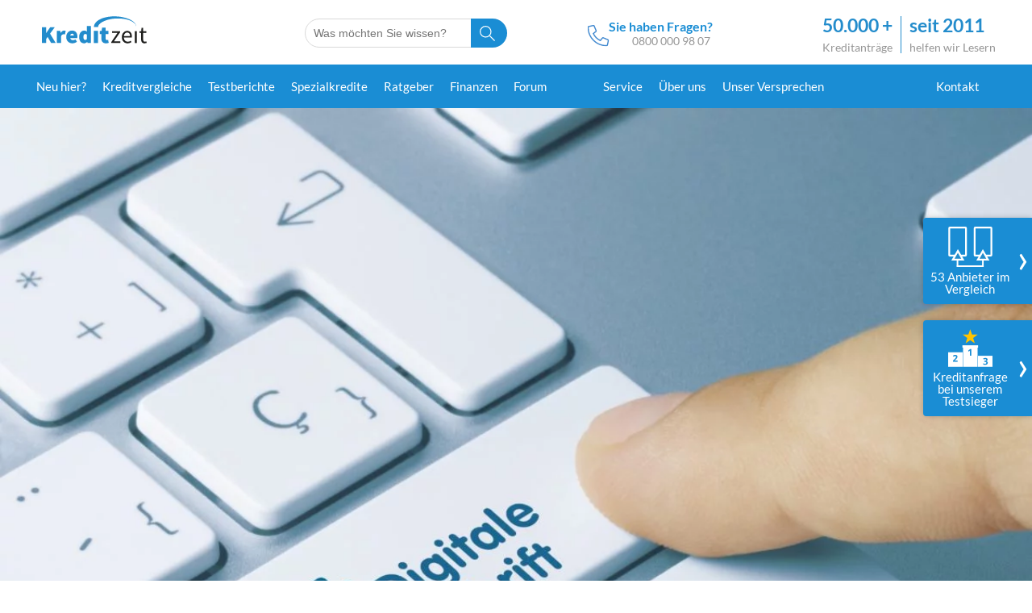

--- FILE ---
content_type: text/html; charset=UTF-8
request_url: https://www.kredit-zeit.de/elektronische-unterschrift/
body_size: 38973
content:
<!DOCTYPE html>
<html lang="de-DE" class="no-js">
<head><meta charset="UTF-8"><script>if(navigator.userAgent.match(/MSIE|Internet Explorer/i)||navigator.userAgent.match(/Trident\/7\..*?rv:11/i)){var href=document.location.href;if(!href.match(/[?&]nowprocket/)){if(href.indexOf("?")==-1){if(href.indexOf("#")==-1){document.location.href=href+"?nowprocket=1"}else{document.location.href=href.replace("#","?nowprocket=1#")}}else{if(href.indexOf("#")==-1){document.location.href=href+"&nowprocket=1"}else{document.location.href=href.replace("#","&nowprocket=1#")}}}}</script><script>class RocketLazyLoadScripts{constructor(){this.triggerEvents=["keydown","mousedown","mousemove","touchmove","touchstart","touchend","wheel"],this.userEventHandler=this._triggerListener.bind(this),this.touchStartHandler=this._onTouchStart.bind(this),this.touchMoveHandler=this._onTouchMove.bind(this),this.touchEndHandler=this._onTouchEnd.bind(this),this.clickHandler=this._onClick.bind(this),this.interceptedClicks=[],window.addEventListener("pageshow",(e=>{this.persisted=e.persisted})),window.addEventListener("DOMContentLoaded",(()=>{this._preconnect3rdParties()})),this.delayedScripts={normal:[],async:[],defer:[]},this.allJQueries=[]}_addUserInteractionListener(e){document.hidden?e._triggerListener():(this.triggerEvents.forEach((t=>window.addEventListener(t,e.userEventHandler,{passive:!0}))),window.addEventListener("touchstart",e.touchStartHandler,{passive:!0}),window.addEventListener("mousedown",e.touchStartHandler),document.addEventListener("visibilitychange",e.userEventHandler))}_removeUserInteractionListener(){this.triggerEvents.forEach((e=>window.removeEventListener(e,this.userEventHandler,{passive:!0}))),document.removeEventListener("visibilitychange",this.userEventHandler)}_onTouchStart(e){"HTML"!==e.target.tagName&&(window.addEventListener("touchend",this.touchEndHandler),window.addEventListener("mouseup",this.touchEndHandler),window.addEventListener("touchmove",this.touchMoveHandler,{passive:!0}),window.addEventListener("mousemove",this.touchMoveHandler),e.target.addEventListener("click",this.clickHandler),this._renameDOMAttribute(e.target,"onclick","rocket-onclick"))}_onTouchMove(e){window.removeEventListener("touchend",this.touchEndHandler),window.removeEventListener("mouseup",this.touchEndHandler),window.removeEventListener("touchmove",this.touchMoveHandler,{passive:!0}),window.removeEventListener("mousemove",this.touchMoveHandler),e.target.removeEventListener("click",this.clickHandler),this._renameDOMAttribute(e.target,"rocket-onclick","onclick")}_onTouchEnd(e){window.removeEventListener("touchend",this.touchEndHandler),window.removeEventListener("mouseup",this.touchEndHandler),window.removeEventListener("touchmove",this.touchMoveHandler,{passive:!0}),window.removeEventListener("mousemove",this.touchMoveHandler)}_onClick(e){e.target.removeEventListener("click",this.clickHandler),this._renameDOMAttribute(e.target,"rocket-onclick","onclick"),this.interceptedClicks.push(e),e.preventDefault(),e.stopPropagation(),e.stopImmediatePropagation()}_replayClicks(){window.removeEventListener("touchstart",this.touchStartHandler,{passive:!0}),window.removeEventListener("mousedown",this.touchStartHandler),this.interceptedClicks.forEach((e=>{e.target.dispatchEvent(new MouseEvent("click",{view:e.view,bubbles:!0,cancelable:!0}))}))}_renameDOMAttribute(e,t,n){e.hasAttribute&&e.hasAttribute(t)&&(event.target.setAttribute(n,event.target.getAttribute(t)),event.target.removeAttribute(t))}_triggerListener(){this._removeUserInteractionListener(this),"loading"===document.readyState?document.addEventListener("DOMContentLoaded",this._loadEverythingNow.bind(this)):this._loadEverythingNow()}_preconnect3rdParties(){let e=[];document.querySelectorAll("script[type=rocketlazyloadscript]").forEach((t=>{if(t.hasAttribute("src")){const n=new URL(t.src).origin;n!==location.origin&&e.push({src:n,crossOrigin:t.crossOrigin||"module"===t.getAttribute("data-rocket-type")})}})),e=[...new Map(e.map((e=>[JSON.stringify(e),e]))).values()],this._batchInjectResourceHints(e,"preconnect")}async _loadEverythingNow(){this.lastBreath=Date.now(),this._delayEventListeners(),this._delayJQueryReady(this),this._handleDocumentWrite(),this._registerAllDelayedScripts(),this._preloadAllScripts(),await this._loadScriptsFromList(this.delayedScripts.normal),await this._loadScriptsFromList(this.delayedScripts.defer),await this._loadScriptsFromList(this.delayedScripts.async);try{await this._triggerDOMContentLoaded(),await this._triggerWindowLoad()}catch(e){}window.dispatchEvent(new Event("rocket-allScriptsLoaded")),this._replayClicks()}_registerAllDelayedScripts(){document.querySelectorAll("script[type=rocketlazyloadscript]").forEach((e=>{e.hasAttribute("src")?e.hasAttribute("async")&&!1!==e.async?this.delayedScripts.async.push(e):e.hasAttribute("defer")&&!1!==e.defer||"module"===e.getAttribute("data-rocket-type")?this.delayedScripts.defer.push(e):this.delayedScripts.normal.push(e):this.delayedScripts.normal.push(e)}))}async _transformScript(e){return await this._littleBreath(),new Promise((t=>{const n=document.createElement("script");[...e.attributes].forEach((e=>{let t=e.nodeName;"type"!==t&&("data-rocket-type"===t&&(t="type"),n.setAttribute(t,e.nodeValue))})),e.hasAttribute("src")?(n.addEventListener("load",t),n.addEventListener("error",t)):(n.text=e.text,t());try{e.parentNode.replaceChild(n,e)}catch(e){t()}}))}async _loadScriptsFromList(e){const t=e.shift();return t?(await this._transformScript(t),this._loadScriptsFromList(e)):Promise.resolve()}_preloadAllScripts(){this._batchInjectResourceHints([...this.delayedScripts.normal,...this.delayedScripts.defer,...this.delayedScripts.async],"preload")}_batchInjectResourceHints(e,t){var n=document.createDocumentFragment();e.forEach((e=>{if(e.src){const i=document.createElement("link");i.href=e.src,i.rel=t,"preconnect"!==t&&(i.as="script"),e.getAttribute&&"module"===e.getAttribute("data-rocket-type")&&(i.crossOrigin=!0),e.crossOrigin&&(i.crossOrigin=e.crossOrigin),n.appendChild(i)}})),document.head.appendChild(n)}_delayEventListeners(){let e={};function t(t,n){!function(t){function n(n){return e[t].eventsToRewrite.indexOf(n)>=0?"rocket-"+n:n}e[t]||(e[t]={originalFunctions:{add:t.addEventListener,remove:t.removeEventListener},eventsToRewrite:[]},t.addEventListener=function(){arguments[0]=n(arguments[0]),e[t].originalFunctions.add.apply(t,arguments)},t.removeEventListener=function(){arguments[0]=n(arguments[0]),e[t].originalFunctions.remove.apply(t,arguments)})}(t),e[t].eventsToRewrite.push(n)}function n(e,t){let n=e[t];Object.defineProperty(e,t,{get:()=>n||function(){},set(i){e["rocket"+t]=n=i}})}t(document,"DOMContentLoaded"),t(window,"DOMContentLoaded"),t(window,"load"),t(window,"pageshow"),t(document,"readystatechange"),n(document,"onreadystatechange"),n(window,"onload"),n(window,"onpageshow")}_delayJQueryReady(e){let t=window.jQuery;Object.defineProperty(window,"jQuery",{get:()=>t,set(n){if(n&&n.fn&&!e.allJQueries.includes(n)){n.fn.ready=n.fn.init.prototype.ready=function(t){e.domReadyFired?t.bind(document)(n):document.addEventListener("rocket-DOMContentLoaded",(()=>t.bind(document)(n)))};const t=n.fn.on;n.fn.on=n.fn.init.prototype.on=function(){if(this[0]===window){function e(e){return e.split(" ").map((e=>"load"===e||0===e.indexOf("load.")?"rocket-jquery-load":e)).join(" ")}"string"==typeof arguments[0]||arguments[0]instanceof String?arguments[0]=e(arguments[0]):"object"==typeof arguments[0]&&Object.keys(arguments[0]).forEach((t=>{delete Object.assign(arguments[0],{[e(t)]:arguments[0][t]})[t]}))}return t.apply(this,arguments),this},e.allJQueries.push(n)}t=n}})}async _triggerDOMContentLoaded(){this.domReadyFired=!0,await this._littleBreath(),document.dispatchEvent(new Event("rocket-DOMContentLoaded")),await this._littleBreath(),window.dispatchEvent(new Event("rocket-DOMContentLoaded")),await this._littleBreath(),document.dispatchEvent(new Event("rocket-readystatechange")),await this._littleBreath(),document.rocketonreadystatechange&&document.rocketonreadystatechange()}async _triggerWindowLoad(){await this._littleBreath(),window.dispatchEvent(new Event("rocket-load")),await this._littleBreath(),window.rocketonload&&window.rocketonload(),await this._littleBreath(),this.allJQueries.forEach((e=>e(window).trigger("rocket-jquery-load"))),await this._littleBreath();const e=new Event("rocket-pageshow");e.persisted=this.persisted,window.dispatchEvent(e),await this._littleBreath(),window.rocketonpageshow&&window.rocketonpageshow({persisted:this.persisted})}_handleDocumentWrite(){const e=new Map;document.write=document.writeln=function(t){const n=document.currentScript,i=document.createRange(),r=n.parentElement;let o=e.get(n);void 0===o&&(o=n.nextSibling,e.set(n,o));const s=document.createDocumentFragment();i.setStart(s,0),s.appendChild(i.createContextualFragment(t)),r.insertBefore(s,o)}}async _littleBreath(){Date.now()-this.lastBreath>45&&(await this._requestAnimFrame(),this.lastBreath=Date.now())}async _requestAnimFrame(){return document.hidden?new Promise((e=>setTimeout(e))):new Promise((e=>requestAnimationFrame(e)))}static run(){const e=new RocketLazyLoadScripts;e._addUserInteractionListener(e)}}RocketLazyLoadScripts.run();</script>
    
    <title>elektronische Unterschrift und digitale Signatur - Ablauf + Voraussetzungen</title>
    


        <link data-minify="1" rel="preload" as="style" href="https://www.kredit-zeit.de/wp-content/cache/min/1/wp-content/themes/zeroninetwenty/css/style_important.min.css?ver=1743594518"/>
    <link rel="preload" as="style"  href="https://www.kredit-zeit.de/wp-content/themes/zeroninetwenty/css/style_important2.min.css"/>
    <meta name="viewport" content="width=device-width, initial-scale=1" />
    <link rel="apple-touch-icon" sizes="57x57" href="https://www.kredit-zeit.de/wp-content/themes/zeroninetwenty/favicon/apple-icon-57x57.webp">
    <link rel="apple-touch-icon" sizes="60x60" href="https://www.kredit-zeit.de/wp-content/themes/zeroninetwenty/favicon/apple-icon-60x60.webp">
    <link rel="apple-touch-icon" sizes="72x72" href="https://www.kredit-zeit.de/wp-content/themes/zeroninetwenty/favicon/apple-icon-72x72.webp">
    <link rel="apple-touch-icon" sizes="76x76" href="https://www.kredit-zeit.de/wp-content/themes/zeroninetwenty/favicon/apple-icon-76x76.webp">
    <link rel="apple-touch-icon" sizes="114x114" href="https://www.kredit-zeit.de/wp-content/themes/zeroninetwenty/favicon/apple-icon-114x114.webp">
    <link rel="apple-touch-icon" sizes="120x120" href="https://www.kredit-zeit.de/wp-content/themes/zeroninetwenty/favicon/apple-icon-120x120.webp">
    <link rel="apple-touch-icon" sizes="144x144" href="https://www.kredit-zeit.de/wp-content/themes/zeroninetwenty/favicon/apple-icon-144x144.webp">
    <link rel="apple-touch-icon" sizes="152x152" href="https://www.kredit-zeit.de/wp-content/themes/zeroninetwenty/favicon/apple-icon-152x152.webp">
    <link rel="apple-touch-icon" sizes="180x180" href="https://www.kredit-zeit.de/wp-content/themes/zeroninetwenty/favicon/apple-icon-180x180.webp">
    <link rel="icon" type="image/png" sizes="192x192"  href="https://www.kredit-zeit.de/wp-content/themes/zeroninetwenty/favicon/android-icon-192x192.webp">
    <link rel="icon" type="image/png" sizes="32x32" href="https://www.kredit-zeit.de/wp-content/themes/zeroninetwenty/favicon/favicon-32x32.webp">
    <link rel="icon" type="image/png" sizes="96x96" href="https://www.kredit-zeit.de/wp-content/themes/zeroninetwenty/favicon/favicon-96x96.webp">
    <link rel="icon" type="image/png" sizes="16x16" href="https://www.kredit-zeit.de/wp-content/themes/zeroninetwenty/favicon/favicon-16x16.webp">
    <link rel="shortcut icon" href="https://www.kredit-zeit.de/wp-content/themes/zeroninetwenty/favicon/favicon.ico">
    <link rel="manifest" href="https://www.kredit-zeit.de/wp-content/themes/zeroninetwenty/favicon/manifest.json">
    <meta name="format-detection" content="telephone=no">
    <link rel="icon" href="https://www.kredit-zeit.de/wp-content/themes/zeroninetwenty/favicon/favicon.ico" />
    <link rel="shortcut icon" href="https://www.kredit-zeit.de/wp-content/themes/zeroninetwenty/favicon/favicon.ico" />
    <meta name="msapplication-TileColor" content="#ffffff">
    <meta name="msapplication-TileImage" content="https://www.kredit-zeit.de/wp-content/themes/zeroninetwenty/favicon/ms-icon-144x144.png">
    <meta name="theme-color" content="#1A8DD4">
    <meta name='robots' content='index, follow, max-image-preview:large, max-snippet:-1, max-video-preview:-1' />

	<!-- This site is optimized with the Yoast SEO plugin v22.5 - https://yoast.com/wordpress/plugins/seo/ -->
	<meta name="description" content="Gerade bei Ratenkrediten wird die elektronische Unterschrift immer aktueller. Mittlerweile gibt es viele Banken, die das anbieten. Wir zeigen welche." />
	<link rel="canonical" href="https://www.kredit-zeit.de/elektronische-unterschrift/" />
	<meta property="og:locale" content="de_DE" />
	<meta property="og:type" content="article" />
	<meta property="og:title" content="elektronische Unterschrift und digitale Signatur - Ablauf + Voraussetzungen" />
	<meta property="og:description" content="Gerade bei Ratenkrediten wird die elektronische Unterschrift immer aktueller. Mittlerweile gibt es viele Banken, die das anbieten. Wir zeigen welche." />
	<meta property="og:url" content="https://www.kredit-zeit.de/elektronische-unterschrift/" />
	<meta property="og:site_name" content="Kredit-Zeit.de" />
	<meta property="article:publisher" content="https://www.facebook.com/kreditzeit/" />
	<meta property="article:modified_time" content="2020-04-29T09:56:45+00:00" />
	<meta property="og:image" content="https://www.kredit-zeit.de/wp-content/uploads/digitale-signatur.jpeg" />
	<meta property="og:image:width" content="5242" />
	<meta property="og:image:height" content="3744" />
	<meta property="og:image:type" content="image/jpeg" />
	<meta name="twitter:card" content="summary_large_image" />
	<meta name="twitter:site" content="@KreditZeit" />
	<meta name="twitter:label1" content="Geschätzte Lesezeit" />
	<meta name="twitter:data1" content="7 Minuten" />
	<script type="application/ld+json" class="yoast-schema-graph">{"@context":"https://schema.org","@graph":[{"@type":"WebPage","@id":"https://www.kredit-zeit.de/elektronische-unterschrift/","url":"https://www.kredit-zeit.de/elektronische-unterschrift/","name":"elektronische Unterschrift und digitale Signatur - Ablauf + Voraussetzungen","isPartOf":{"@id":"https://www.kredit-zeit.de/#website"},"primaryImageOfPage":{"@id":"https://www.kredit-zeit.de/elektronische-unterschrift/#primaryimage"},"image":{"@id":"https://www.kredit-zeit.de/elektronische-unterschrift/#primaryimage"},"thumbnailUrl":"https://www.kredit-zeit.de/wp-content/uploads/digitale-signatur.jpeg","datePublished":"2020-03-24T10:43:00+00:00","dateModified":"2020-04-29T09:56:45+00:00","description":"Gerade bei Ratenkrediten wird die elektronische Unterschrift immer aktueller. Mittlerweile gibt es viele Banken, die das anbieten. Wir zeigen welche.","breadcrumb":{"@id":"https://www.kredit-zeit.de/elektronische-unterschrift/#breadcrumb"},"inLanguage":"de","potentialAction":[{"@type":"ReadAction","target":["https://www.kredit-zeit.de/elektronische-unterschrift/"]}]},{"@type":"ImageObject","inLanguage":"de","@id":"https://www.kredit-zeit.de/elektronische-unterschrift/#primaryimage","url":"https://www.kredit-zeit.de/wp-content/uploads/digitale-signatur.jpeg","contentUrl":"https://www.kredit-zeit.de/wp-content/uploads/digitale-signatur.jpeg","width":5242,"height":3744,"caption":"digitale Signatur"},{"@type":"BreadcrumbList","@id":"https://www.kredit-zeit.de/elektronische-unterschrift/#breadcrumb","itemListElement":[{"@type":"ListItem","position":1,"name":"Startseite","item":"https://www.kredit-zeit.de/"},{"@type":"ListItem","position":2,"name":"Elektronische Unterschrift und digitale Signatur &#8211; Ablauf + Voraussetzungen"}]},{"@type":"WebSite","@id":"https://www.kredit-zeit.de/#website","url":"https://www.kredit-zeit.de/","name":"Kredit-Zeit.de","description":"53 Banken im unabhängigen Vergleich ☀ Testberichte zu allen Kreditangeboten in Deutschland ☀ extra: alle Kredit ohne Schufa Anbieter im Test ☀ TÜV geprüft","publisher":{"@id":"https://www.kredit-zeit.de/#organization"},"potentialAction":[{"@type":"SearchAction","target":{"@type":"EntryPoint","urlTemplate":"https://www.kredit-zeit.de/?s={search_term_string}"},"query-input":"required name=search_term_string"}],"inLanguage":"de"},{"@type":"Organization","@id":"https://www.kredit-zeit.de/#organization","name":"TM Internetmarketing GmbH","url":"https://www.kredit-zeit.de/","logo":{"@type":"ImageObject","inLanguage":"de","@id":"https://www.kredit-zeit.de/#/schema/logo/image/","url":"https://www.kredit-zeit.de/wp-content/uploads/kreditzeit.png","contentUrl":"https://www.kredit-zeit.de/wp-content/uploads/kreditzeit.png","width":250,"height":65,"caption":"TM Internetmarketing GmbH"},"image":{"@id":"https://www.kredit-zeit.de/#/schema/logo/image/"},"sameAs":["https://www.facebook.com/kreditzeit/","https://x.com/KreditZeit"]}]}</script>
	<!-- / Yoast SEO plugin. -->


<link rel='dns-prefetch' href='//www.google-analytics.com' />
<link rel='dns-prefetch' href='//connect.facebook.net' />
<link rel='dns-prefetch' href='//stats.g.doubleclick.net' />
<link rel='dns-prefetch' href='//www.g.doubleclick.net' />
<link rel='dns-prefetch' href='//www.facebook.net' />
<style id='classic-theme-styles-inline-css' type='text/css'>
/*! This file is auto-generated */
.wp-block-button__link{color:#fff;background-color:#32373c;border-radius:9999px;box-shadow:none;text-decoration:none;padding:calc(.667em + 2px) calc(1.333em + 2px);font-size:1.125em}.wp-block-file__button{background:#32373c;color:#fff;text-decoration:none}
</style>
<style id='global-styles-inline-css' type='text/css'>
body{--wp--preset--color--black: #000000;--wp--preset--color--cyan-bluish-gray: #abb8c3;--wp--preset--color--white: #ffffff;--wp--preset--color--pale-pink: #f78da7;--wp--preset--color--vivid-red: #cf2e2e;--wp--preset--color--luminous-vivid-orange: #ff6900;--wp--preset--color--luminous-vivid-amber: #fcb900;--wp--preset--color--light-green-cyan: #7bdcb5;--wp--preset--color--vivid-green-cyan: #00d084;--wp--preset--color--pale-cyan-blue: #8ed1fc;--wp--preset--color--vivid-cyan-blue: #0693e3;--wp--preset--color--vivid-purple: #9b51e0;--wp--preset--gradient--vivid-cyan-blue-to-vivid-purple: linear-gradient(135deg,rgba(6,147,227,1) 0%,rgb(155,81,224) 100%);--wp--preset--gradient--light-green-cyan-to-vivid-green-cyan: linear-gradient(135deg,rgb(122,220,180) 0%,rgb(0,208,130) 100%);--wp--preset--gradient--luminous-vivid-amber-to-luminous-vivid-orange: linear-gradient(135deg,rgba(252,185,0,1) 0%,rgba(255,105,0,1) 100%);--wp--preset--gradient--luminous-vivid-orange-to-vivid-red: linear-gradient(135deg,rgba(255,105,0,1) 0%,rgb(207,46,46) 100%);--wp--preset--gradient--very-light-gray-to-cyan-bluish-gray: linear-gradient(135deg,rgb(238,238,238) 0%,rgb(169,184,195) 100%);--wp--preset--gradient--cool-to-warm-spectrum: linear-gradient(135deg,rgb(74,234,220) 0%,rgb(151,120,209) 20%,rgb(207,42,186) 40%,rgb(238,44,130) 60%,rgb(251,105,98) 80%,rgb(254,248,76) 100%);--wp--preset--gradient--blush-light-purple: linear-gradient(135deg,rgb(255,206,236) 0%,rgb(152,150,240) 100%);--wp--preset--gradient--blush-bordeaux: linear-gradient(135deg,rgb(254,205,165) 0%,rgb(254,45,45) 50%,rgb(107,0,62) 100%);--wp--preset--gradient--luminous-dusk: linear-gradient(135deg,rgb(255,203,112) 0%,rgb(199,81,192) 50%,rgb(65,88,208) 100%);--wp--preset--gradient--pale-ocean: linear-gradient(135deg,rgb(255,245,203) 0%,rgb(182,227,212) 50%,rgb(51,167,181) 100%);--wp--preset--gradient--electric-grass: linear-gradient(135deg,rgb(202,248,128) 0%,rgb(113,206,126) 100%);--wp--preset--gradient--midnight: linear-gradient(135deg,rgb(2,3,129) 0%,rgb(40,116,252) 100%);--wp--preset--font-size--small: 13px;--wp--preset--font-size--medium: 20px;--wp--preset--font-size--large: 36px;--wp--preset--font-size--x-large: 42px;--wp--preset--spacing--20: 0.44rem;--wp--preset--spacing--30: 0.67rem;--wp--preset--spacing--40: 1rem;--wp--preset--spacing--50: 1.5rem;--wp--preset--spacing--60: 2.25rem;--wp--preset--spacing--70: 3.38rem;--wp--preset--spacing--80: 5.06rem;--wp--preset--shadow--natural: 6px 6px 9px rgba(0, 0, 0, 0.2);--wp--preset--shadow--deep: 12px 12px 50px rgba(0, 0, 0, 0.4);--wp--preset--shadow--sharp: 6px 6px 0px rgba(0, 0, 0, 0.2);--wp--preset--shadow--outlined: 6px 6px 0px -3px rgba(255, 255, 255, 1), 6px 6px rgba(0, 0, 0, 1);--wp--preset--shadow--crisp: 6px 6px 0px rgba(0, 0, 0, 1);}:where(.is-layout-flex){gap: 0.5em;}:where(.is-layout-grid){gap: 0.5em;}body .is-layout-flex{display: flex;}body .is-layout-flex{flex-wrap: wrap;align-items: center;}body .is-layout-flex > *{margin: 0;}body .is-layout-grid{display: grid;}body .is-layout-grid > *{margin: 0;}:where(.wp-block-columns.is-layout-flex){gap: 2em;}:where(.wp-block-columns.is-layout-grid){gap: 2em;}:where(.wp-block-post-template.is-layout-flex){gap: 1.25em;}:where(.wp-block-post-template.is-layout-grid){gap: 1.25em;}.has-black-color{color: var(--wp--preset--color--black) !important;}.has-cyan-bluish-gray-color{color: var(--wp--preset--color--cyan-bluish-gray) !important;}.has-white-color{color: var(--wp--preset--color--white) !important;}.has-pale-pink-color{color: var(--wp--preset--color--pale-pink) !important;}.has-vivid-red-color{color: var(--wp--preset--color--vivid-red) !important;}.has-luminous-vivid-orange-color{color: var(--wp--preset--color--luminous-vivid-orange) !important;}.has-luminous-vivid-amber-color{color: var(--wp--preset--color--luminous-vivid-amber) !important;}.has-light-green-cyan-color{color: var(--wp--preset--color--light-green-cyan) !important;}.has-vivid-green-cyan-color{color: var(--wp--preset--color--vivid-green-cyan) !important;}.has-pale-cyan-blue-color{color: var(--wp--preset--color--pale-cyan-blue) !important;}.has-vivid-cyan-blue-color{color: var(--wp--preset--color--vivid-cyan-blue) !important;}.has-vivid-purple-color{color: var(--wp--preset--color--vivid-purple) !important;}.has-black-background-color{background-color: var(--wp--preset--color--black) !important;}.has-cyan-bluish-gray-background-color{background-color: var(--wp--preset--color--cyan-bluish-gray) !important;}.has-white-background-color{background-color: var(--wp--preset--color--white) !important;}.has-pale-pink-background-color{background-color: var(--wp--preset--color--pale-pink) !important;}.has-vivid-red-background-color{background-color: var(--wp--preset--color--vivid-red) !important;}.has-luminous-vivid-orange-background-color{background-color: var(--wp--preset--color--luminous-vivid-orange) !important;}.has-luminous-vivid-amber-background-color{background-color: var(--wp--preset--color--luminous-vivid-amber) !important;}.has-light-green-cyan-background-color{background-color: var(--wp--preset--color--light-green-cyan) !important;}.has-vivid-green-cyan-background-color{background-color: var(--wp--preset--color--vivid-green-cyan) !important;}.has-pale-cyan-blue-background-color{background-color: var(--wp--preset--color--pale-cyan-blue) !important;}.has-vivid-cyan-blue-background-color{background-color: var(--wp--preset--color--vivid-cyan-blue) !important;}.has-vivid-purple-background-color{background-color: var(--wp--preset--color--vivid-purple) !important;}.has-black-border-color{border-color: var(--wp--preset--color--black) !important;}.has-cyan-bluish-gray-border-color{border-color: var(--wp--preset--color--cyan-bluish-gray) !important;}.has-white-border-color{border-color: var(--wp--preset--color--white) !important;}.has-pale-pink-border-color{border-color: var(--wp--preset--color--pale-pink) !important;}.has-vivid-red-border-color{border-color: var(--wp--preset--color--vivid-red) !important;}.has-luminous-vivid-orange-border-color{border-color: var(--wp--preset--color--luminous-vivid-orange) !important;}.has-luminous-vivid-amber-border-color{border-color: var(--wp--preset--color--luminous-vivid-amber) !important;}.has-light-green-cyan-border-color{border-color: var(--wp--preset--color--light-green-cyan) !important;}.has-vivid-green-cyan-border-color{border-color: var(--wp--preset--color--vivid-green-cyan) !important;}.has-pale-cyan-blue-border-color{border-color: var(--wp--preset--color--pale-cyan-blue) !important;}.has-vivid-cyan-blue-border-color{border-color: var(--wp--preset--color--vivid-cyan-blue) !important;}.has-vivid-purple-border-color{border-color: var(--wp--preset--color--vivid-purple) !important;}.has-vivid-cyan-blue-to-vivid-purple-gradient-background{background: var(--wp--preset--gradient--vivid-cyan-blue-to-vivid-purple) !important;}.has-light-green-cyan-to-vivid-green-cyan-gradient-background{background: var(--wp--preset--gradient--light-green-cyan-to-vivid-green-cyan) !important;}.has-luminous-vivid-amber-to-luminous-vivid-orange-gradient-background{background: var(--wp--preset--gradient--luminous-vivid-amber-to-luminous-vivid-orange) !important;}.has-luminous-vivid-orange-to-vivid-red-gradient-background{background: var(--wp--preset--gradient--luminous-vivid-orange-to-vivid-red) !important;}.has-very-light-gray-to-cyan-bluish-gray-gradient-background{background: var(--wp--preset--gradient--very-light-gray-to-cyan-bluish-gray) !important;}.has-cool-to-warm-spectrum-gradient-background{background: var(--wp--preset--gradient--cool-to-warm-spectrum) !important;}.has-blush-light-purple-gradient-background{background: var(--wp--preset--gradient--blush-light-purple) !important;}.has-blush-bordeaux-gradient-background{background: var(--wp--preset--gradient--blush-bordeaux) !important;}.has-luminous-dusk-gradient-background{background: var(--wp--preset--gradient--luminous-dusk) !important;}.has-pale-ocean-gradient-background{background: var(--wp--preset--gradient--pale-ocean) !important;}.has-electric-grass-gradient-background{background: var(--wp--preset--gradient--electric-grass) !important;}.has-midnight-gradient-background{background: var(--wp--preset--gradient--midnight) !important;}.has-small-font-size{font-size: var(--wp--preset--font-size--small) !important;}.has-medium-font-size{font-size: var(--wp--preset--font-size--medium) !important;}.has-large-font-size{font-size: var(--wp--preset--font-size--large) !important;}.has-x-large-font-size{font-size: var(--wp--preset--font-size--x-large) !important;}
.wp-block-navigation a:where(:not(.wp-element-button)){color: inherit;}
:where(.wp-block-post-template.is-layout-flex){gap: 1.25em;}:where(.wp-block-post-template.is-layout-grid){gap: 1.25em;}
:where(.wp-block-columns.is-layout-flex){gap: 2em;}:where(.wp-block-columns.is-layout-grid){gap: 2em;}
.wp-block-pullquote{font-size: 1.5em;line-height: 1.6;}
</style>
<link data-minify="1" rel='stylesheet' id='my-style-css' href='https://www.kredit-zeit.de/wp-content/cache/min/1/wp-content/plugins/kZeitPlugin/css/style.css?ver=1743594518' type='text/css' media='all' />
<style id='rocket-lazyload-inline-css' type='text/css'>
.rll-youtube-player{position:relative;padding-bottom:56.23%;height:0;overflow:hidden;max-width:100%;}.rll-youtube-player:focus-within{outline: 2px solid currentColor;outline-offset: 5px;}.rll-youtube-player iframe{position:absolute;top:0;left:0;width:100%;height:100%;z-index:100;background:0 0}.rll-youtube-player img{bottom:0;display:block;left:0;margin:auto;max-width:100%;width:100%;position:absolute;right:0;top:0;border:none;height:auto;-webkit-transition:.4s all;-moz-transition:.4s all;transition:.4s all}.rll-youtube-player img:hover{-webkit-filter:brightness(75%)}.rll-youtube-player .play{height:100%;width:100%;left:0;top:0;position:absolute;background:url(https://www.kredit-zeit.de/wp-content/plugins/wp-rocket/assets/img/youtube.png) no-repeat center;background-color: transparent !important;cursor:pointer;border:none;}
</style>
<link rel="EditURI" type="application/rsd+xml" title="RSD" href="https://www.kredit-zeit.de/xmlrpc.php?rsd" />
<!-- Google Tag Manager -->
<script type="rocketlazyloadscript">(function(w,d,s,l,i){w[l]=w[l]||[];w[l].push({'gtm.start':
            new Date().getTime(),event:'gtm.js'});var f=d.getElementsByTagName(s)[0],
        j=d.createElement(s),dl=l!='dataLayer'?'&l='+l:'';j.async=true;j.src=
        'https://www.googletagmanager.com/gtm.js?id='+i+dl;f.parentNode.insertBefore(j,f);
    })(window,document,'script','dataLayer','GTM-KLR9QH6F');</script>
<!-- End Google Tag Manager --><meta name="author" content="Thomas Mücke"><link rel="author" href="https://www.kredit-zeit.de/author/thomas-mücke/" />		<style type="text/css" id="wp-custom-css">
			figcaption {
	max-width:340px;
}

.table, .bulletpoint,.helpFulHead {
	font-size:18px !important;
}		</style>
		<noscript><style id="rocket-lazyload-nojs-css">.rll-youtube-player, [data-lazy-src]{display:none !important;}</style></noscript>    <link data-minify="1" rel="stylesheet" href="https://www.kredit-zeit.de/wp-content/cache/min/1/wp-content/themes/zeroninetwenty/css/style_important.min.css?ver=1743594518">
    <link rel="stylesheet" href="https://www.kredit-zeit.de/wp-content/themes/zeroninetwenty/css/style_important2.min.css">
            <meta name="msvalidate.01" content="C8EEEBD8DB7C7655ACEAA75DEA0561CC" />
            <meta name="HandheldFriendly" content="true"/>
        <meta name="MobileOptimized" content="360"/>
        <link rel="publisher" href="https://plus.google.com/u/1/111211142391538222839" />
        <meta name="google-site-verification" content="Ctm_jZ_ymY2nBhh6Ta1TPKMjLA9MFmogCrNqqM260KI" />
        <meta name="copyright" content="Kredit-Zeit.de von TM Internetmarketing GmbH, Seestraße 16, 71638 Ludwigsburg, Deutschland" />
    <script type="rocketlazyloadscript" data-minify="1" data-rocket-type="text/javascript" charset="utf8" src="https://www.kredit-zeit.de/wp-content/cache/min/1/jquery-3.6.0.min.js?ver=1743594518"></script>

<!-- CSS für DataTables und FixedColumns -->
    <link data-minify="1" rel="stylesheet" type="text/css" href="https://www.kredit-zeit.de/wp-content/cache/min/1/1.11.5/css/jquery.dataTables.min.css?ver=1743594518">
    <link data-minify="1" rel="stylesheet" type="text/css" href="https://www.kredit-zeit.de/wp-content/cache/min/1/fixedcolumns/3.3.3/css/fixedColumns.dataTables.min.css?ver=1743594518">
    <link data-minify="1" rel="stylesheet" type="text/css" href="https://www.kredit-zeit.de/wp-content/cache/min/1/responsive/2.2.9/css/responsive.dataTables.min.css?ver=1743594518">

    <!-- JavaScript für DataTables und FixedColumns -->
    <script type="rocketlazyloadscript" data-minify="1" data-rocket-type="text/javascript" src="https://www.kredit-zeit.de/wp-content/cache/min/1/1.11.5/js/jquery.dataTables.min.js?ver=1743594518" defer></script>
    <script type="rocketlazyloadscript" data-minify="1" data-rocket-type="text/javascript" src="https://www.kredit-zeit.de/wp-content/cache/min/1/fixedcolumns/3.3.3/js/dataTables.fixedColumns.min.js?ver=1743594518" defer></script>
    <script type="rocketlazyloadscript" data-minify="1" data-rocket-type="text/javascript" src="https://www.kredit-zeit.de/wp-content/cache/min/1/responsive/2.2.9/js/dataTables.responsive.min.js?ver=1743594518" defer></script>

<style>
    .allContent table, #the_content > table {display: table}
    .dataTables_wrapper {
        overflow-x: scroll;
    }
</style>

    <meta name="google-adsense-account" content="ca-pub-5458773683339439">

<script type="rocketlazyloadscript" >
    $(document).ready(function() {
        $('.allContent table, article table, #the_content > table').each(function() {
            var $table = $(this);

            // Überprüfen, ob <thead> existiert
            if ($table.find('thead').length === 0) {
                // Erstelle ein <thead>-Element und füge die erste Zeile (<tr>) der Tabelle hinzu
                var firstRow = $table.find('tr').first();
                var thead = $('<thead>').append(firstRow.clone()); // Klone die erste Zeile für <thead>
                $table.prepend(thead); // Füge <thead> am Anfang der Tabelle hinzu
                firstRow.remove(); // Entferne die ursprüngliche erste Zeile aus der Tabelle
            }

            // Überprüfen, ob <tbody> existiert
            if ($table.find('tbody').length === 0) {
                // Erstelle ein <tbody>-Element und füge alle verbleibenden Zeilen (<tr>) der Tabelle hinzu
                var tbody = $('<tbody>').append($table.find('tr'));
                $table.append(tbody); // Füge <tbody> am Ende der Tabelle hinzu
            }

            var tableWidth = $table.width(); // Breite der Tabelle
            var containerWidth = $table.parent().width(); // Breite des Container-Elements

            var numColumns = $table.find('tr:first-child td').length;

            if (numColumns > 2 && tableWidth > containerWidth) {
                // Wenn es mehr als 2 Spalten gibt und die Tabelle breiter als der Container ist,
                // dann aktivieren Sie "FixedColumns" und "scrollX"
                $table.DataTable({
                    scrollX: true,
                    fixedColumns: {
                        leftColumns: 1
                    },
                    searching: false,
                    lengthChange: false,
                    paging: false,
                    info: false,

                });
            } else {
                // Ansonsten initialisieren Sie die DataTable ohne diese Optionen
                var dataTable = $table.DataTable({
                    searching: false,
                    lengthChange: false,
                    paging: false,
                    info: false,

                });

                // Callback verwenden, um die Sortierung anzupassen

            }
        })
    });
</script>

    <script type="rocketlazyloadscript" defer>
        document.addEventListener('DOMContentLoaded', function() {
            // Auswahl aller <p>-Elemente ohne Klassenname und ohne Klasse 'noBfLink'
            const paragraphs = document.querySelectorAll('.mainContent p:not([class]):not(.noBfLink)');

            // Sammeln aller Vorkommen von ' besserfinanz ' in allen relevanten <p>-Tags
            let allMatches = [];
            paragraphs.forEach(p => {
                const regex = / besserfinanz /gi;
                let matches = [...p.innerHTML.matchAll(regex)];
                allMatches.push(...matches.map(match => ({ match, paragraph: p })));
            });

            // Sortieren und auf bis zu 5 beschränken
            allMatches = allMatches.sort(() => 0.5 - Math.random()).slice(0, 1);

            // Linkvarianten
            const linkVariants = [
                ' Besserfinanz (<span class="btnDataTarget" style="text-decoration: underline;" target="_blank" data-target="L2Jlc3NlcmZpbmFuei5waHA/dmFyPTQ=">www.besserfinanz.de</span>) ',
            ];

            allMatches.forEach((item, index) => {
                const { match, paragraph } = item;
                const link = linkVariants[index % linkVariants.length];
                paragraph.innerHTML = paragraph.innerHTML.substring(0, match.index) +
                    link +
                    paragraph.innerHTML.substring(match.index + ' besserfinanz '.length);
            });
        });
    </script>

</head>

<script type="application/ld+json">
{
    "@context" : "http://schema.org",
    "@type" : "Organization",
    "@id":"https://www.kredit-zeit.de/#organization",
    "email" : "service@kredit-zeit.de",
    "legalName": "TM Internetmarketing GmbH",
    "taxID" : " 71358/06645",
    "contactPoint" : [
    { "@type" : "ContactPoint",
    "telephone" : "0800 000 98 07",
    "contactType" : "Kundenservice",
    "availableLanguage" : "de",
    "email" : "service@kredit-zeit.de",
    "hoursAvailable": [
      "Mo-Fri 08:00-20:00",
      "Sa 10:00-18:00"
    ],
  "geo": {
    "@type": "GeoCoordinates",
    "latitude": "48.89",
    "longitude": "9.19"
  }
} ],
"address": {
    "@type": "PostalAddress",
    "addressLocality": "Ludwigsburg, Deutschland",
    "addressRegion": "BW",
    "postalCode": "71638",
    "streetAddress": "Seestraße 16"
  }
}
</script>
<body class="page-template page-template-templates page-template-themenwelt_content page-template-templatesthemenwelt_content-php page page-id-4750">




<div id="header">
        <div id="topbar" class="bok_KZeitPluginHeadPreMenu">
        <div class="content">
            <div class="burger mobile" onclick="openMobileMenu(this)">
                <ul>
                    <li></li>
                    <li></li>
                    <li></li>
                </ul>
                Menü
            </div>
            <div style="width: 130px; height: 34px" class="logo">
                <a style="width: 130px; height: 34px" href="/"><img width="686.44" height="176.58" class="skip-lazy" data-skip-lazy=""  style="width: 130px; height: 34px" src="https://www.kredit-zeit.de/wp-content/themes/zeroninetwenty/img/kredit-zeit.svg" alt="Kredit-Zeit"></a>
            </div>
            <div class="topbar_right">
                <div class="suche">
                    <form role="search" method="get" id="searchform" action="https://www.kredit-zeit.de/" >
    <label class="screen-reader-text" for="s"></label>
     <input type="text" value="" name="s" id="s" placeholder="Was möchten Sie wissen?" />
     <div class="searchIcon">
        <input type="submit" id="searchsubmit" value="" />
     </div>
     </form>                </div>

                <div class="phone">
                    <span class="attPhone">Sie haben Fragen?</span>
                <span class="phone_Area" onclick="togglePhone();">
                    <img width="28" height="28"  data-skip-lazy="" style="height: 27px; width: 27px;" src="https://www.kredit-zeit.de/wp-content/themes/zeroninetwenty/img/phone.svg" alt="Telefon" />
                    <span>0800 000 98 07</span>
                </span>
                    <div id="phone_popup_triangle" class="phone_popup_triangle"></div>
                    <div id="phone_popup" class="phone_popup">
                        <img width="19.25" height="19.25" class="closeImgPhonePopup" onclick="togglePhone();" src="data:image/svg+xml,%3Csvg%20xmlns='http://www.w3.org/2000/svg'%20viewBox='0%200%2019%2019'%3E%3C/svg%3E" alt="schliessen" data-lazy-src="https://www.kredit-zeit.de/wp-content/themes/zeroninetwenty/img/cross.svg" /><noscript><img width="19.25" height="19.25" class="closeImgPhonePopup" onclick="togglePhone();" src="https://www.kredit-zeit.de/wp-content/themes/zeroninetwenty/img/cross.svg" alt="schliessen" /></noscript>
                        <span class="expertLine">kostenfreie Expertenberatung</span>
                        <img width="28" height="28" style="position:relative; height: 27px; width: 40px;" src="data:image/svg+xml,%3Csvg%20xmlns='http://www.w3.org/2000/svg'%20viewBox='0%200%2028%2028'%3E%3C/svg%3E" alt="Telefon" data-lazy-src="https://www.kredit-zeit.de/wp-content/themes/zeroninetwenty/img/phone.svg" /><noscript><img width="28" height="28" style="position:relative; height: 27px; width: 40px;" src="https://www.kredit-zeit.de/wp-content/themes/zeroninetwenty/img/phone.svg" alt="Telefon" /></noscript> <a href="tel:+498000009807">0800 000 98 07</a>
                        <table>
                            <tr>
                                <td>Montag-Freitag</td>
                                <td>08.00 - 20.00 Uhr</td>
                            </tr>
                            <tr>
                                <td>Samstag</td>
                                <td>10.00 - 18.00 Uhr</td>
                            </tr>
                        </table>
                    </div>
                </div>
                <div class="trustheader">
                    <ul>
                        <li>
                            50.000 +
                            <span>Kreditanträge</span>
                        </li>
                        <li>
                            seit 2011
                            <span>helfen wir Lesern</span>
                        </li>
                    </ul>
                </div>
            </div>

        </div>
    </div>
<style>
		@media (max-width: 849px) {
    .rechner .trust {
       
       
        margin-top: 20px;
    }
		}
	</style>
<nav onmouseover="openNavHover(this)">
    <div class="content menuList">
        <ul>
            <li onmouseover="openMenuHover(this)">
                <span>Neu hier?</span>
                <ul class="submenu">
                    <li class="hasNoSubmenu">
                        <a href="/neu-hier/">zum Überblick</a>
                    </li>
                </ul>
            </li>
            <li onmouseover="openMenuHover(this)">
                <span>Kreditvergleiche</span>
                <ul class="submenu">
                    <li class="hasNoSubmenu" onmouseover="closeOpenSubMenu();">
                        <a href="/kreditvergleich/">Ratenkredit Vergleich</a>
                    </li>
                    <li class="hasNoSubmenu" onmouseover="closeOpenSubMenu();">
                        <a href="/kredit-ohne-schufa-vergleich/">Kredit ohne Schufa Vergleich</a>
                    </li>
                    <li class="hasNoSubmenu" onmouseover="closeOpenSubMenu();">
                        <a href="/autokredit-vergleich/">Autokredit Vergleich</a>
                    </li>
                </ul>
            </li>
            <li onmouseover="openMenuHover(this)">
                <span>Testberichte</span>
                <ul class="submenu">
                    <li class="hasSubmenu" onmouseover="closeOpenSubMenu();openSubMenuHover('rkTest')">
                        <span>Ratenkredit Testberichte</span>
                    </li>
                    <li class="hasSubmenu" onmouseover="closeOpenSubMenu();openSubMenuHover('kosTest')">
                         <span>Kredit ohne Schufa Testberichte</span>
                    </li>
                    <li class="hasSubmenu" onmouseover="closeOpenSubMenu();openSubMenuHover('bkTest')">
                         <span>Beamtenkredit Testberichte</span>
                    </li>
                    <li class="hasNoSubmenu" onmouseover="closeOpenSubMenu();">
                        <a href="/testsieger-kreditvergleich/">Testsieger Kreditvergleich</a>
                    </li>
                    <li class="hasNoSubmenu" onmouseover="closeOpenSubMenu();">
                        <a href="/kreditvergleich-so-haben-wir-getestet/">So haben wir gestestet</a>
                    </li>
                    <li class="hasNoSubmenu" onmouseover="closeOpenSubMenu();">
                        <a href="/kundenerfahrungen/">Kundenerfahrungen</a>
                    </li>
                    <ul id="underSubmenu" class="underSubmenu">
                        <div class="underSubmenuBG">
                            <div id="rkTest" class="underSubmenuList">
                                <span class="menuTitle">Testberichte: Ratenkredit</span>
                                <ul class="flexCol"><li><a href="https://www.kredit-zeit.de/smava-kredit/"><b>1. Platz</b> Smava</a></li><li><a href="https://www.kredit-zeit.de/check24-kredit/"><b>3. Platz</b> Check24</a></li><li><a href="https://www.kredit-zeit.de/verivox-kredit/"><b>4. Platz</b> Verivox</a></li><li><a href="https://www.kredit-zeit.de/finanzcheck-kredit/"><b>5. Platz</b> Finanzcheck</a></li><li><a href="https://www.kredit-zeit.de/creditolo-kredit/"><b>6. Platz</b> Creditolo</a></li></ul>                                <a class="toBankOverview" href="/bankenuebersicht-ratenkredite/">Alle Testberichte</a>
                            </div>
                            <div id="kosTest" class="underSubmenuList">
                                <span class="menuTitle">Testberichte: Kredit ohne Schufa</span>
                                <ul class="flexCol"><li><a href="https://www.kredit-zeit.de/creditolo-kredit-ohne-schufa/"><b>2. Platz</b> Creditolo</a></li><li><a href="https://www.kredit-zeit.de/maxda-kredit-ohne-schufa/"><b>3. Platz</b> Maxda</a></li><li><a href="https://www.kredit-zeit.de/bon-kredit-ohne-schufa/"><b>5. Platz</b> Bon Kredit</a></li><li><a href="https://www.kredit-zeit.de/sigma-kreditbank/"><b>9. Platz</b> Sigma Kreditbank</a></li></ul>                                <a class="toBankOverview" href="/bankenuebersicht-kredite-ohne-schufa/">Alle Testberichte</a>
                            </div>
                             <div id="bkTest" class="underSubmenuList">
                                <span class="menuTitle">Testberichte: Beamtenkredit</span>
                                                                <a class="toBankOverview" href="/bankenuebersicht-beamtenkredite/">Alle Testberichte</a>
                            </div>
                        </div>
                    </ul>
                </ul>
            </li>
            <li onmouseover="openMenuHover(this)">
                <span>Spezialkredite</span>

                <ul class="fullList submenu">
                    <div class="ulListWrapper">
                    <ul class="flexCol"><li><a href="https://www.kredit-zeit.de/immobilienfinanzierung-berechnen-warum-ein-kreditrechner-unverzichtbar-ist/">Immobilienfinanzierung berechnen: Warum ein Kreditrechner unverzichtbar ist</a></li><li><a href="https://www.kredit-zeit.de/kredit-aufnehmen-pro-und-contra/">Kredit aufnehmen: Pro und Contra, Vergleich und Tipps</a></li><li><a href="https://www.kredit-zeit.de/kreditrate-konnte-nicht-abgebucht-werden/">Was tun, wenn die Kreditrate nicht abgebucht werden konnte?</a></li><li><a href="https://www.kredit-zeit.de/kredit-vorpruefung-positiv-bedeutung/">Wie eine positive Kreditvorprüfung Ihre Finanzierungschancen erhöht</a></li><li><a href="https://www.kredit-zeit.de/ing-rahmenkredit/">Alles, was Sie über den Rahmenkredit wissen müssen</a></li><li><a href="https://www.kredit-zeit.de/ab-wann-kann-man-einen-kredit-aufnehmen/">Ab wann kann man einen Kredit aufnehmen? Ein umfassender Leitfaden</a></li><li><a href="https://www.kredit-zeit.de/kreditvertrag-ohne-unterschrift-gueltig/">Ist ein Kreditvertrag ohne Unterschrift gültig? &#8211; Ein umfassender Leitfaden</a></li><li><a href="https://www.kredit-zeit.de/schufaneutraler-kredit/">Alles, was Sie über Schufaneutrale Kredite wissen müssen</a></li><li><a href="https://www.kredit-zeit.de/kredit-gekuendigt-kann-nicht-zahlen/">Kredit gekündigt, kann nicht zahlen: Schritte zur Lösung</a></li><li><a href="https://www.kredit-zeit.de/kreditversicherung-sinnvoll/">Kreditversicherung sinnvoll? Ein umfassender Ratgeber</a></li><li><a href="https://www.kredit-zeit.de/wie-funktioniert-privatinsolvenz/">Alles, was Sie über das Funktionieren der Privatinsolvenz wissen müssen</a></li><li><a href="https://www.kredit-zeit.de/bester-online-kredit-erfahrungen/">So finden Sie den besten Online Kredit: Ein umfassender Leitfaden</a></li><li><a href="https://www.kredit-zeit.de/bester-kredit-ohne-schufa/">Bester Kredit 2023: So finden Sie das optimale Angebot für sich</a></li><li><a href="https://www.kredit-zeit.de/sigma-bank-finale-pruefung/">Erfolgreiche Vorbereitung auf die Sigma Bank finale Prüfung</a></li><li><a href="https://www.kredit-zeit.de/beste-bank-fuer-kredit/">So wählen Sie die beste Bank für Ihren Kredit aus</a></li><li><a href="https://www.kredit-zeit.de/kredit-trotz-schulden/">Kredit trotz Schulden: Wege zur finanziellen Unterstützung</a></li><li><a href="https://www.kredit-zeit.de/konsumentenkredit/">Alles, was Sie über Konsumentenkredite wissen müssen</a></li><li><a href="https://www.kredit-zeit.de/kredit-trotz-dispo/">Kredit trotz Dispo: Wege aus der finanziellen Klemme</a></li><li><a href="https://www.kredit-zeit.de/kredit-trotz-infoscore-eintrag/">Wie Sie Ihren Infoscore verstehen und verbessern können</a></li><li><a href="https://www.kredit-zeit.de/kredithai/">Wie Sie Kredithaie erkennen und sich vor ihnen schützen</a></li><li><a href="https://www.kredit-zeit.de/rolex-finanzieren/">Rolex finanzieren: Ein umfassender Ratgeber für Uhrenenthusiasten</a></li><li><a href="https://www.kredit-zeit.de/eilkredit-ohne-schufa-mit-sofortauszahlung/">Eilkredit ohne Schufa mit Sofortauszahlung: Ihr Wegweiser zur schnellen finanziellen Unterstützung</a></li><li><a href="https://www.kredit-zeit.de/kredit-trotz-inkasso/">Finanzielle Flexibilität wiedererlangen: Kredit trotz Inkasso</a></li><li><a href="https://www.kredit-zeit.de/kredit-aus-dem-ausland/">Kredit aus dem Ausland: Eine Chance trotz Schufa-Eintrag</a></li><li><a href="https://www.kredit-zeit.de/kredit-fuer-rentner/">Kredit für Rentner: Ein Leitfaden zu finanzieller Flexibilität im Alter</a></li><li><a href="https://www.kredit-zeit.de/kredit-ohne-kontoauszug/">Digitale Kredite ohne Kontoauszug: Eine effiziente Lösung für finanzielle Engpässe</a></li><li><a href="https://www.kredit-zeit.de/kredit-ohne-papierkram/">Wie Sie schnell und unkompliziert einen Kredit ohne Papierkram erhalten</a></li><li><a href="https://www.kredit-zeit.de/kredit-ohne-post-nach-hause/">Revolutionieren Sie Ihre Finanzen mit einem Kredit ohne Post nach Hause</a></li><li><a href="https://www.kredit-zeit.de/wie-viel-kredit-bekomme-ich-bei-welchem-gehalt/">Wie viel Kredit bekomme ich bei welchem Gehalt?</a></li><li><a href="https://www.kredit-zeit.de/per-kurzzeitkredit-schnell-mal-geld-leihen/">per Kurzzeitkredit schnell mal Geld leihen | Recherche 01/2026</a></li></ul>                    </div>
                    <a class="toSpecialLoans" href="/spezialkredite/">Alle Spezialkredite</a>
                </ul>
            </li>
            <li onmouseover="openMenuHover(this)" >
                <span>Ratgeber</span>
                <ul class="submenu lastSubMenuToLeft">
                    <li class="hasSubmenu" onmouseover="closeOpenSubMenu2();openSubMenuHover2('thm_Mobilität')"><a>Ratgeber Mobilität</a></li><li class="hasSubmenu" onmouseover="closeOpenSubMenu2();openSubMenuHover2('thm_Corona')"><a>Ratgeber Corona</a></li><li class="hasSubmenu" onmouseover="closeOpenSubMenu2();openSubMenuHover2('thm_Wissen')"><a>Ratgeber Wissen</a></li><li class="hasSubmenu" onmouseover="closeOpenSubMenu2();openSubMenuHover2('thm_Finanzen')"><a>Ratgeber Finanzen</a></li><li class="hasSubmenu" onmouseover="closeOpenSubMenu2();openSubMenuHover2('thm_Immobilien')"><a>Ratgeber Immobilien</a></li><ul id="underSubmenu2" class="underSubmenu"><div class="underSubmenuBG"><div id="thm_Mobilität" class="underSubmenuList"><span class="menuTitle">Ratgeber: Mobilität</span><li><a href="https://www.kredit-zeit.de/auto-richtig-reinigen/">Auto reinigen: Karosserie und Innenraum sauber halten und richtig pflegen</a></li><li><a href="https://www.kredit-zeit.de/wer-haftet-bei-welchem-schaden-am-auto/">Wer den Schaden hat: Wer haftet bei welchem Schaden am Auto?</a></li><li><a href="https://www.kredit-zeit.de/richtiges-verhalten-nach-unfaellen/">Schritt für Schritt: Was tun, wenn’s kracht? Richtiges Verhalten nach Unfällen</a></li><li><a href="https://www.kredit-zeit.de/so-funktioniert-die-schadensregulierung/">Im Falle eines (Un-) Falles: So funktioniert die Schadensregulierung</a></li><li><a href="https://www.kredit-zeit.de/alles-ueber-wunschkennzeichen/">Kfz-Zulassung: Alles über Wunschkennzeichen, eVB-Nummer und Co.</a></li><li><a href="https://www.kredit-zeit.de/fruehjahrsputz-fuer-ihr-auto/">Blitzblank in den Frühling: Der Frühjahrsputz für Ihr Auto &#8211; 13 Schritte</a></li><li><a href="https://www.kredit-zeit.de/tipps-fuer-den-gebrauchtwagenkauf/">Tipps für den Gebrauchtwagenkauf: So erkennen Sie die „Guten“</a></li><li><a href="https://www.kredit-zeit.de/5-tipps-zum-abschluss-einer-autoversicherung/">5 Tipps zum Abschluss einer Autoversicherung</a></li><li><a href="https://www.kredit-zeit.de/9-spartipps-rund-ums-auto/">Von Automodell bis Zusatzversicherung: 9 Spartipps rund ums Auto</a></li><a class="toBankOverview" href="https://www.kredit-zeit.de/ratgeber-mobilitaet/">Ratgeber Mobilität</a></div><div id="thm_Corona" class="underSubmenuList"><span class="menuTitle">Ratgeber: Corona</span><li><a href="https://www.kredit-zeit.de/finanzielle-hilfen-in-der-corona-krise/">Zuschüsse, Kredite &#038; mehr: Finanzielle Hilfen in der Corona Krise</a></li><li><a href="https://www.kredit-zeit.de/corona-krise-so-hilft-der-staat/">Corona-Krise: So hilft der Staat Kleinunternehmern und Selbstständigen</a></li><li><a href="https://www.kredit-zeit.de/fehlendes-einkommen-wegen-corona-krise-10-spartipps/">Fehlendes Einkommen wegen Corona-Krise: Mit 10 Spartipps schnell die Ausgaben senken</a></li><li><a href="https://www.kredit-zeit.de/besonderer-mieterschutz-in-der-corona-krise/">Corona Krise: Keine Kündigung wegen Mietrückständen | Besonderer Mieterschutz</a></li><li><a href="https://www.kredit-zeit.de/kreditvergabe-waehrend-der-corona-krise/">Kreditvergabe während der Corona-Krise: Was möglich ist und wo Schwierigkeiten warten</a></li><a class="toBankOverview" href="https://www.kredit-zeit.de/ratgeber-corona/">Ratgeber Corona</a></div><div id="thm_Wissen" class="underSubmenuList"><span class="menuTitle">Ratgeber: Wissen</span><li><a href="https://www.kredit-zeit.de/kosten-sparen-durch-ein-haushaltsbuch/">Kosten sparen durch ein Haushaltsbuch</a></li><li><a href="https://www.kredit-zeit.de/schufa-verbessern/">19 Tipps, um die Schufa zu verbessern</a></li><li><a href="https://www.kredit-zeit.de/digitaler-kontoblick/">Digitaler Kontoblick &#8211; Ablauf, Datenspeicherung und automatische Datenauswertungen</a></li><li><a href="https://www.kredit-zeit.de/schufa-score/">Schufa Score &#8211; Was ist das und was bedeutet der Score?</a></li><li><a href="https://www.kredit-zeit.de/finanzsanierung/">Finanzsanierung: seriöse und unseriöse Anbieter und der Ablauf</a></li><li><a href="https://www.kredit-zeit.de/kostenlose-schufa-auskunft/">Schufa Auskunft kostenlos &#8211; Schritt für Schritt zur kostenlosen Auskunft</a></li><li><a href="https://www.kredit-zeit.de/elektronische-unterschrift/">Elektronische Unterschrift und digitale Signatur &#8211; Ablauf + Voraussetzungen</a></li><a class="toBankOverview" href="https://www.kredit-zeit.de/ratgeber-wissen/">Ratgeber Wissen</a></div><div id="thm_Finanzen" class="underSubmenuList"><span class="menuTitle">Ratgeber: Finanzen</span><li><a href="https://www.kredit-zeit.de/kredit-umschulden-oder-aufstocken/">Kredit umschulden oder aufstocken</a></li><li><a href="https://www.kredit-zeit.de/bonitaet/">Was bedeutet Bonität? Auswirkungen, Lösungen &#8211; großer Ratgeber</a></li><li><a href="https://www.kredit-zeit.de/10-kredittipps/">10 wichtigsten Kredit Tipps</a></li><li><a href="https://www.kredit-zeit.de/leitzins-auswirkungen-fuer-sparer/">EZB, Leitzins und die Auswirkungen für Sparer</a></li><li><a href="https://www.kredit-zeit.de/buergschaft/">Bürgschaft &#8211; Vorteile und Nachteile &#8211; alle Verwendungsmöglichkeiten</a></li><li><a href="https://www.kredit-zeit.de/gesetzliche-oder-private-krankenversicherung/">Gesetzliche oder private Krankenversicherung?</a></li><li><a href="https://www.kredit-zeit.de/geldanlagen-zur-altersvorsorge/">Heute schon an morgen denken – Geldanlagen zur Altersvorsorge</a></li><li><a href="https://www.kredit-zeit.de/kredit-mit-bedacht-aufnehmen/">Auf was muss ich achten beim Kredit?</a></li><li><a href="https://www.kredit-zeit.de/wie-kreditkarte-nicht-schuldenfalle-wird/">Wie die Kreditkarte nicht zur Schuldenfalle wird | Recherche 01/2026</a></li><li><a href="https://www.kredit-zeit.de/kreditwuerdigkeit/">Kreditwürdigkeit &#8211; Lösungen für Verbesserungen | Ratgeber 01/2026</a></li><a class="toBankOverview" href="https://www.kredit-zeit.de/ratgeber-finanzen/">Ratgeber Finanzen</a></div><div id="thm_Immobilien" class="underSubmenuList"><span class="menuTitle">Ratgeber: Immobilien</span><li><a href="https://www.kredit-zeit.de/was-ihr-vermieter-tatsaechlich-darf/">Was Ihr Vermieter tatsächlich darf</a></li><li><a href="https://www.kredit-zeit.de/instandhaltung-und-wartung-am-haus-was-haelt-eigentlich-wie-lange/">Instandhaltung und Wartung am Haus: Was hält eigentlich wie lange?</a></li><li><a href="https://www.kredit-zeit.de/kosten-und-aufwand-so-erhalten-sie-den-wert-ihrer-immobilie/">Kosten und Aufwand: So erhalten Sie den Wert Ihrer Immobilie</a></li><li><a href="https://www.kredit-zeit.de/schritt-fuer-schritt-heizungstausch/">Schritt für Schritt: Heizungstausch</a></li><li><a href="https://www.kredit-zeit.de/ihre-rechte-als-bauherr-diese-punkte-sollten-sie-im-bauvertrag-pruefen/">Ihre Rechte als Bauherr: Diese Punkte sollten Sie im Bauvertrag prüfen</a></li><li><a href="https://www.kredit-zeit.de/offener-grundriss-vorteile-und-nachteile-des-bautrends/">Offener Grundriss: Vorteile und Nachteile des Bautrends</a></li><li><a href="https://www.kredit-zeit.de/baufinanzierung-zu-zweit/">Kredit zu zweit: Baufinanzierung gemeinsam stemmen</a></li><li><a href="https://www.kredit-zeit.de/eigenkapital-berechnen/">Eigenkapital berechnen: Wie viel Geld benötigen Sie für Ihr Traumhaus?</a></li><li><a href="https://www.kredit-zeit.de/neue-heizung-die-verschiedenen-systeme-im-ueberblick/">Neue Heizung: Die verschiedenen Systeme im Überblick</a></li><li><a href="https://www.kredit-zeit.de/welche-bauweise-ist-die-richtige-fuer-sie/">Typ-Frage: Welche Bauweise ist die richtige für Sie? | 01/2026</a></li><a class="toBankOverview" href="https://www.kredit-zeit.de/ratgeber-immobilien/">Ratgeber Immobilien</a></div></div></ul>                </ul>
            </li>

            <li onmouseover="openMenuHover(this)" >
                <span>Finanzen</span>
	                <ul class="submenu lastSubMenuToLeft"><li class="hasSubmenu" onmouseover="closeOpenSubMenu4();openSubMenuHover4('thm_allgemein')"><a>Allgemein</a></li><li class="hasSubmenu" onmouseover="closeOpenSubMenu4();openSubMenuHover4('thm_banken')"><a>Banken</a></li><li class="hasSubmenu" onmouseover="closeOpenSubMenu4();openSubMenuHover4('thm_bearbeitungszeit')"><a>Bearbeitungszeit</a></li><li class="hasSubmenu" onmouseover="closeOpenSubMenu4();openSubMenuHover4('thm_erfahrungen')"><a>Erfahrungen</a></li><li class="hasSubmenu" onmouseover="closeOpenSubMenu4();openSubMenuHover4('thm_haeufige-fragen')"><a>häufige Fragen</a></li><li class="hasSubmenu" onmouseover="closeOpenSubMenu4();openSubMenuHover4('thm_kredite')"><a>Kredite</a></li><li class="hasSubmenu" onmouseover="closeOpenSubMenu4();openSubMenuHover4('thm_kredithai')"><a>Kredithai</a></li><li class="hasSubmenu" onmouseover="closeOpenSubMenu4();openSubMenuHover4('thm_kreditvergleich')"><a>Kreditvergleich</a></li><li class="hasSubmenu" onmouseover="closeOpenSubMenu4();openSubMenuHover4('thm_lebenssituation')"><a>Lebenssituation</a></li><li class="hasSubmenu" onmouseover="closeOpenSubMenu4();openSubMenuHover4('thm_ohne-schufa')"><a>ohne Schufa</a></li><li class="hasSubmenu" onmouseover="closeOpenSubMenu4();openSubMenuHover4('thm_privatkredit')"><a>Privatkredit</a></li><li class="hasSubmenu" onmouseover="closeOpenSubMenu4();openSubMenuHover4('thm_schufa-wissen')"><a>Schufa Wissen</a></li><li class="hasSubmenu" onmouseover="closeOpenSubMenu4();openSubMenuHover4('thm_sonstiges')"><a>Sonstiges</a></li><li class="hasSubmenu" onmouseover="closeOpenSubMenu4();openSubMenuHover4('thm_verwendung')"><a>Verwendung</a></li><li class="hasSubmenu" onmouseover="closeOpenSubMenu4();openSubMenuHover4('thm_von-privat-an-privat')"><a>von privat an privat</a></li><ul id="underSubmenu4" class="underSubmenu"><div class="underSubmenuBG"><div id="thm_allgemein" class="underSubmenuList" style="display: none;"><span class="menuTitle">Ratgeber: Allgemein</span><li><a href="https://www.kredit-zeit.de/vielen-dank/">Vielen Dank</a></li><a class="toBankOverview" href="https://www.kredit-zeit.de/allgemein/">Übersicht: Allgemein</a></div><div id="thm_banken" class="underSubmenuList" style="display: none;"><span class="menuTitle">Ratgeber: Banken</span><li><a href="https://www.kredit-zeit.de/euroserv-gmbh/">Euroserv GmbH: Ihr Wegweiser zu finanzieller Flexibilität trotz negativer Schufa</a></li><li><a href="https://www.kredit-zeit.de/scalable-capital-kredit/">Maximieren Sie Ihre finanzielle Flexibilität mit Scalable Capital Kredit</a></li><li><a href="https://www.kredit-zeit.de/boncred-serioes/">Boncred seriös? Ein umfassender Überblick und hilfreiche Tipps</a></li><li><a href="https://www.kredit-zeit.de/kredit1a/">Kredit1a: Schnelle und flexible Finanzierungslösungen online</a></li><li><a href="https://www.kredit-zeit.de/maxda-erst-zusage-dann-absage/">Maxda erst Zusage dann Absage: Nächste Schritte und Alternativen</a></li><li><a href="https://www.kredit-zeit.de/turbokredit/">TurboKredit: Ihr Rettungsanker in finanziellen Notlagen</a></li><li><a href="https://www.kredit-zeit.de/bw-bank-kredit/">BW Bank Kredite: Ihr Weg zur finanziellen Freiheit</a></li><li><a href="https://www.kredit-zeit.de/psd-bank-kredit/">Alles, was Sie über PSD Bank Kredite wissen müssen</a></li><li><a href="https://www.kredit-zeit.de/sparda-bank-privat-kredit/">Sparda Bank Privat Kredit: Ihr Weg zu flexiblen Finanzierungslösungen</a></li><li><a href="https://www.kredit-zeit.de/haspa-kredit/">Alles Wissenswerte über Haspa Kreditoptionen: Flexibilität und Vielfalt</a></li><a class="toBankOverview" href="https://www.kredit-zeit.de/kredite/banken/">Übersicht: Banken</a></div><div id="thm_bearbeitungszeit" class="underSubmenuList" style="display: none;"><span class="menuTitle">Ratgeber: Bearbeitungszeit</span><li><a href="https://www.kredit-zeit.de/targobank-kredit-bearbeitungszeit/">Wie Sie die Targobank Kredit Bearbeitungszeit effektiv verkürzen können</a></li><li><a href="https://www.kredit-zeit.de/s-kredit-per-klick-auszahlungsdauer/">S Kredit-per-Klick Auszahlungsdauer: Ihr Weg zur schnellen Finanzierung</a></li><li><a href="https://www.kredit-zeit.de/ing-kredit-auszahlung-dauer/">Alles Wichtige zur ING Kredit Auszahlung Dauer: So erhalten Sie Ihr Geld schneller</a></li><li><a href="https://www.kredit-zeit.de/ing-diba-wie-lange-dauert-kreditentscheidung/">ING Diba wie lange dauert Kreditentscheidung: Ein umfassender Leitfaden</a></li><li><a href="https://www.kredit-zeit.de/auszahlung-sigma-kreditbank/">Auszahlung Sigma Kreditbank: Ein Überblick über die Vorteile</a></li><li><a href="https://www.kredit-zeit.de/barclays-wie-lange-dauert-antrag/">Barclays Kreditantrag: Wie lange dauert der Prozess wirklich?</a></li><li><a href="https://www.kredit-zeit.de/kredit-wie-lange-dauert-auszahlung/">Kredit wie lange dauert Auszahlung? Schneller zum Geld mit diesen Tipps</a></li><li><a href="https://www.kredit-zeit.de/wie-lange-dauert-kreditpruefung-targobank/">Wie lange dauert die Kreditprüfung bei der Targobank? Ein umfassender Leitfaden</a></li><li><a href="https://www.kredit-zeit.de/consors-finanz-kredit-bearbeitungszeit/">Optimierung der Consors Finanz Kredit Bearbeitungszeit: Strategien und Tipps</a></li><li><a href="https://www.kredit-zeit.de/maxda-bearbeitungszeit/">Maxda Bearbeitungszeit: Ein umfassender Leitfaden</a></li><a class="toBankOverview" href="https://www.kredit-zeit.de/kredite/bearbeitungszeit/">Übersicht: Bearbeitungszeit</a></div><div id="thm_erfahrungen" class="underSubmenuList" style="display: none;"><span class="menuTitle">Ratgeber: Erfahrungen</span><li><a href="https://www.kredit-zeit.de/moneycentral-kredit-erfahrungen/">Moneycentral Kredit Erfahrungen: Wie finde ich einen seriösen Kreditanbieter?</a></li><li><a href="https://www.kredit-zeit.de/financial-network-kredit-erfahrungen/">Financial Network Kredit Erfahrungen: Ein Leitfaden zur Finanzsanierung</a></li><li><a href="https://www.kredit-zeit.de/medipay-erfahrung/">Medipay Erfahrung: Eine umfassende Lösung für medizinische Finanzierung</a></li><li><a href="https://www.kredit-zeit.de/dsl-bank-erfahrungen/">DSL Bank Erfahrungen: Ein umfassender Testbericht</a></li><li><a href="https://www.kredit-zeit.de/qlick-bank-kredit-erfahrungen/">Qlick Bank Kredit Erfahrungen: Ein umfassender Leitfaden</a></li><li><a href="https://www.kredit-zeit.de/duratio-erfahrungen/">Duratio Erfahrungen: Was Sie wissen müssen, bevor Sie sich entscheiden</a></li><li><a href="https://www.kredit-zeit.de/dkb-erfahrungen/">Umfassende DKB Erfahrungen: Zwischen digitaler Innovation und Kundenservice</a></li><li><a href="https://www.kredit-zeit.de/finanzsanierung-24-erfahrungen/">Finanzsanierung 24 Erfahrungen: Ein umfassender Leitfaden</a></li><li><a href="https://www.kredit-zeit.de/n26-kredit-erfahrung/">N26 Kredit Erfahrung: Digital, flexibel und unkompliziert</a></li><li><a href="https://www.kredit-zeit.de/erfahrungen-volksbank-kredit/">Erfahrungen mit Volksbank Krediten: Ein umfassender Überblick</a></li><a class="toBankOverview" href="https://www.kredit-zeit.de/kredite/erfahrungen/">Übersicht: Erfahrungen</a></div><div id="thm_haeufige-fragen" class="underSubmenuList" style="display: none;"><span class="menuTitle">Ratgeber: häufige Fragen</span><li><a href="https://www.kredit-zeit.de/kredit-aufnehmen-pro-und-contra/">Kredit aufnehmen: Pro und Contra, Vergleich und Tipps</a></li><li><a href="https://www.kredit-zeit.de/kreditrate-konnte-nicht-abgebucht-werden/">Was tun, wenn die Kreditrate nicht abgebucht werden konnte?</a></li><li><a href="https://www.kredit-zeit.de/kredit-vorpruefung-positiv-bedeutung/">Wie eine positive Kreditvorprüfung Ihre Finanzierungschancen erhöht</a></li><li><a href="https://www.kredit-zeit.de/ab-wann-kann-man-einen-kredit-aufnehmen/">Ab wann kann man einen Kredit aufnehmen? Ein umfassender Leitfaden</a></li><li><a href="https://www.kredit-zeit.de/kreditvertrag-ohne-unterschrift-gueltig/">Ist ein Kreditvertrag ohne Unterschrift gültig? &#8211; Ein umfassender Leitfaden</a></li><li><a href="https://www.kredit-zeit.de/schufaneutraler-kredit/">Alles, was Sie über Schufaneutrale Kredite wissen müssen</a></li><li><a href="https://www.kredit-zeit.de/kredit-gekuendigt-kann-nicht-zahlen/">Kredit gekündigt, kann nicht zahlen: Schritte zur Lösung</a></li><li><a href="https://www.kredit-zeit.de/kreditversicherung-sinnvoll/">Kreditversicherung sinnvoll? Ein umfassender Ratgeber</a></li><li><a href="https://www.kredit-zeit.de/wie-funktioniert-privatinsolvenz/">Alles, was Sie über das Funktionieren der Privatinsolvenz wissen müssen</a></li><li><a href="https://www.kredit-zeit.de/sigma-bank-finale-pruefung/">Erfolgreiche Vorbereitung auf die Sigma Bank finale Prüfung</a></li><a class="toBankOverview" href="https://www.kredit-zeit.de/kredite/haeufige-fragen/">Übersicht: häufige Fragen</a></div><div id="thm_kredite" class="underSubmenuList" style="display: none;"><span class="menuTitle">Ratgeber: Kredite</span><li><a href="https://www.kredit-zeit.de/immobilienfinanzierung-berechnen-warum-ein-kreditrechner-unverzichtbar-ist/">Immobilienfinanzierung berechnen: Warum ein Kreditrechner unverzichtbar ist</a></li><li><a href="https://www.kredit-zeit.de/kredit-aufnehmen-pro-und-contra/">Kredit aufnehmen: Pro und Contra, Vergleich und Tipps</a></li><li><a href="https://www.kredit-zeit.de/kreditrate-konnte-nicht-abgebucht-werden/">Was tun, wenn die Kreditrate nicht abgebucht werden konnte?</a></li><li><a href="https://www.kredit-zeit.de/kredit-vorpruefung-positiv-bedeutung/">Wie eine positive Kreditvorprüfung Ihre Finanzierungschancen erhöht</a></li><li><a href="https://www.kredit-zeit.de/ab-wann-kann-man-einen-kredit-aufnehmen/">Ab wann kann man einen Kredit aufnehmen? Ein umfassender Leitfaden</a></li><li><a href="https://www.kredit-zeit.de/kreditvertrag-ohne-unterschrift-gueltig/">Ist ein Kreditvertrag ohne Unterschrift gültig? &#8211; Ein umfassender Leitfaden</a></li><li><a href="https://www.kredit-zeit.de/schufaneutraler-kredit/">Alles, was Sie über Schufaneutrale Kredite wissen müssen</a></li><li><a href="https://www.kredit-zeit.de/kredit-gekuendigt-kann-nicht-zahlen/">Kredit gekündigt, kann nicht zahlen: Schritte zur Lösung</a></li><li><a href="https://www.kredit-zeit.de/kreditversicherung-sinnvoll/">Kreditversicherung sinnvoll? Ein umfassender Ratgeber</a></li><li><a href="https://www.kredit-zeit.de/wie-funktioniert-privatinsolvenz/">Alles, was Sie über das Funktionieren der Privatinsolvenz wissen müssen</a></li><a class="toBankOverview" href="https://www.kredit-zeit.de/kredite/">Übersicht: Kredite</a></div><div id="thm_kredithai" class="underSubmenuList" style="display: none;"><span class="menuTitle">Ratgeber: Kredithai</span><li><a href="https://www.kredit-zeit.de/privater-kredithai/">Vermeiden Sie private Kredithaie: Sichere Wege zur finanziellen Unterstützung</a></li><li><a href="https://www.kredit-zeit.de/kredithai-sofortauszahlung-kleinanzeigen/">Vermeiden Sie Kredithai Sofortauszahlung Kleinanzeigen: Entdecken Sie sichere Alternativen</a></li><li><a href="https://www.kredit-zeit.de/millionaere-die-geld-verschenken/">Millionäre, die Geld verschenken: Eine Welt voller Möglichkeiten</a></li><li><a href="https://www.kredit-zeit.de/was-ist-ein-kredithai/">Was ist ein Kredithai? Erkennen und Vermeiden finanzieller Fallen</a></li><li><a href="https://www.kredit-zeit.de/millionaere-verleihen-geld/">Millionäre verleihen Geld: Der Traum und die Realität</a></li><li><a href="https://www.kredit-zeit.de/privatmann-vergibt-kredite-ohne-vorkosten-und-auskunft/">Privatmann vergibt Kredite ohne Vorkosten und Auskunft: Ein umfassender Leitfaden</a></li><li><a href="https://www.kredit-zeit.de/reiche-maenner-verschenken-geld/">Reiche Männer verschenken Geld: Zwischen Mythos und Realität</a></li><li><a href="https://www.kredit-zeit.de/kredithai-kontaktieren/">Wie Sie Kredithaie vermeiden und seriöse Kreditoptionen finden</a></li><li><a href="https://www.kredit-zeit.de/geschaeftsmann-vergibt-kredit/">Geschäftsmann vergibt Kredit: Ihr Weg zur erfolgreichen Finanzierung</a></li><li><a href="https://www.kredit-zeit.de/kredithai-sofortauszahlung/">Sicherheit vor Kredithaien: Seriöse Wege zur sofortigen finanziellen Unterstützung</a></li><a class="toBankOverview" href="https://www.kredit-zeit.de/kredite/kredithai/">Übersicht: Kredithai</a></div><div id="thm_kreditvergleich" class="underSubmenuList" style="display: none;"><span class="menuTitle">Ratgeber: Kreditvergleich</span><li><a href="https://www.kredit-zeit.de/check24-kreditvergleich/">Check24 Kreditvergleich: Ein Leitfaden für die beste Kreditwahl</a></li><li><a href="https://www.kredit-zeit.de/kreditvergleich-mit-sofort-auszahlung/">Kreditvergleich mit sofortiger Auszahlung: Ihr Weg zur schnellen Finanzhilfe</a></li><a class="toBankOverview" href="https://www.kredit-zeit.de/kredite/kreditvergleich/">Übersicht: Kreditvergleich</a></div><div id="thm_lebenssituation" class="underSubmenuList" style="display: none;"><span class="menuTitle">Ratgeber: Lebenssituation</span><li><a href="https://www.kredit-zeit.de/kredit-in-elternzeit/">Erfolgreiche Wege zum Kredit in Elternzeit: Ein Leitfaden für junge Familien</a></li><a class="toBankOverview" href="https://www.kredit-zeit.de/kredite/lebenssituation/">Übersicht: Lebenssituation</a></div><div id="thm_ohne-schufa" class="underSubmenuList" style="display: none;"><span class="menuTitle">Ratgeber: ohne Schufa</span><li><a href="https://www.kredit-zeit.de/kredit-aus-oesterreich-fuer-deutsche-ohne-schufa/">Kredit aus Österreich für Deutsche ohne Schufa: Eine Chance trotz negativer Bewertung</a></li><li><a href="https://www.kredit-zeit.de/kredit-ohne-schufa-serioes-stiftung-warentest/">Kredit ohne Schufa seriös Stiftung Warentest: Ein umfassender Leitfaden</a></li><li><a href="https://www.kredit-zeit.de/hausfrauenkredit-ohne-schufa/">Hausfrauenkredit ohne Schufa: Eine Chance auf finanzielle Unterstützung</a></li><li><a href="https://www.kredit-zeit.de/kredit-ohne-schufa-24-stunden-auszahlung/">Kredit ohne Schufa 24 Stunden Auszahlung: Ihre Lösung in finanziellen Notlagen</a></li><li><a href="https://www.kredit-zeit.de/serioese-kredite-ohne-schufa/">Seriöse Kredite ohne Schufa: Eine Chance für finanzielle Flexibilität</a></li><li><a href="https://www.kredit-zeit.de/kredit-ohne-schufa-im-ausland/">Kredit ohne Schufa im Ausland: Möglichkeiten und Vorsichtsmaßnahmen</a></li><li><a href="https://www.kredit-zeit.de/geld-leihen-ohne-schufa/">Geld leihen ohne Schufa: Eine umfassende Anleitung</a></li><li><a href="https://www.kredit-zeit.de/kleinkredit-ohne-schufa-sofort/">Kleinkredit ohne Schufa sofort: Ein Wegweiser zu finanzieller Flexibilität</a></li><li><a href="https://www.kredit-zeit.de/was-bedeutet-kredit-ohne-schufa/">Was bedeutet Kredit ohne Schufa? Eine umfassende Erklärung</a></li><li><a href="https://www.kredit-zeit.de/test-kredit-ohne-schufa/">Test Kredit ohne Schufa: Ein umfassender Leitfaden</a></li><a class="toBankOverview" href="https://www.kredit-zeit.de/kredite/ohne-schufa/">Übersicht: ohne Schufa</a></div><div id="thm_privatkredit" class="underSubmenuList" style="display: none;"><span class="menuTitle">Ratgeber: Privatkredit</span><li><a href="https://www.kredit-zeit.de/privatkredit-ohne-schufa/">Privatkredit ohne Schufa: Ein Ausweg aus der finanziellen Not?</a></li><li><a href="https://www.kredit-zeit.de/bester-privatkredit/">So finden Sie den besten Privatkredit: Ein umfassender Leitfaden</a></li><li><a href="https://www.kredit-zeit.de/privatkredit-vergleich-ohne-anmeldung/">Der umfassende Leitfaden zum Privatkredit Vergleich</a></li><li><a href="https://www.kredit-zeit.de/guenstigster-privatkredit/">Der ultimative Guide zum günstigsten Privatkredit</a></li><li><a href="https://www.kredit-zeit.de/guenstige-privatkredite/">Der ultimative Leitfaden zu günstigen Privatkrediten: So finden Sie den besten Deal</a></li><li><a href="https://www.kredit-zeit.de/kredit-fuer-privat/">Alles, was Sie über Kredite für Privatpersonen wissen müssen</a></li><li><a href="https://www.kredit-zeit.de/privatkredit-gegen-fahrzeugbrief/">Privatkredit: Ein Schlüssel zu finanzieller Flexibilität</a></li><a class="toBankOverview" href="https://www.kredit-zeit.de/kredite/privatkredit/">Übersicht: Privatkredit</a></div><div id="thm_schufa-wissen" class="underSubmenuList" style="display: none;"><span class="menuTitle">Ratgeber: Schufa Wissen</span><li><a href="https://www.kredit-zeit.de/kreditanfrage-schufa-loeschen/">Kreditanfrage Schufa löschen: Ein umfassender Leitfaden</a></li><li><a href="https://www.kredit-zeit.de/wie-lange-bleiben-kreditanfragen-in-der-schufa/">Alles, was Sie wissen müssen: Wie lange bleiben Kreditanfragen in der Schufa?</a></li><li><a href="https://www.kredit-zeit.de/schufa-score-95/">Schufa-Score 95: Ihr Wegweiser zu finanzieller Freiheit</a></li><li><a href="https://www.kredit-zeit.de/was-wirkt-sich-negativ-auf-die-schufa-aus/">Was wirkt sich negativ auf die Schufa aus? Vermeiden Sie diese finanziellen Fallstricke</a></li><li><a href="https://www.kredit-zeit.de/schufa-auskunft-fuer-kredit/">Die Schufa-Auskunft für Kredit: Ein umfassender Leitfaden</a></li><li><a href="https://www.kredit-zeit.de/schlechte-bonitaet-ohne-grund/">Schlechte Bonität ohne Grund? So verbessern Sie Ihre Kreditwürdigkeit</a></li><li><a href="https://www.kredit-zeit.de/wie-lange-dauert-es-bis-schufa-eintraege-geloescht-werden/">Wie lange dauert es bis Schufa Einträge gelöscht werden? Ein umfassender Leitfaden</a></li><li><a href="https://www.kredit-zeit.de/bonitaetscheck/">Bonitätscheck: Der Wegweiser zu finanzieller Sicherheit und besseren Konditionen</a></li><li><a href="https://www.kredit-zeit.de/schufa-eintrag-unter-1000-euro/">Schufa-Eintrag unter 1000 Euro: Strategien für eine bessere Kreditwürdigkeit</a></li><li><a href="https://www.kredit-zeit.de/was-beeinflusst-schufa/">Was beeinflusst Schufa? Ein umfassender Leitfaden zur Verbesserung Ihres Scores</a></li><a class="toBankOverview" href="https://www.kredit-zeit.de/kredite/schufa-wissen/">Übersicht: Schufa Wissen</a></div><div id="thm_sonstiges" class="underSubmenuList" style="display: none;"><span class="menuTitle">Ratgeber: Sonstiges</span><li><a href="https://www.kredit-zeit.de/immobilienfinanzierung-berechnen-warum-ein-kreditrechner-unverzichtbar-ist/">Immobilienfinanzierung berechnen: Warum ein Kreditrechner unverzichtbar ist</a></li><a class="toBankOverview" href="https://www.kredit-zeit.de/kredite/sonstiges/">Übersicht: Sonstiges</a></div><div id="thm_verwendung" class="underSubmenuList" style="display: none;"><span class="menuTitle">Ratgeber: Verwendung</span><li><a href="https://www.kredit-zeit.de/kredit-fuer-medizinische-behandlung/">Kredit für medizinische Behandlung: Eine Lösung für finanzielle Herausforderungen</a></li><li><a href="https://www.kredit-zeit.de/felgen-finanzieren/">Felgen finanzieren: Der einfache Weg zu neuen Rädern</a></li><li><a href="https://www.kredit-zeit.de/iphone-finanzieren/">Ihr Leitfaden zum iPhone finanzieren: Optionen, Vorteile und Tipps</a></li><li><a href="https://www.kredit-zeit.de/waschmaschine-finanzieren/">Waschmaschine finanzieren: Tipps und Optionen für eine kluge Entscheidung</a></li><li><a href="https://www.kredit-zeit.de/zahnarzt-ratenzahlung/">Zahnarzt Ratenzahlung: Ein Leitfaden für finanzielle Entlastung</a></li><li><a href="https://www.kredit-zeit.de/kredit-fuer-hausbau-im-ausland/">Erfolgreicher Hausbau im Ausland: Ein umfassender Leitfaden</a></li><li><a href="https://www.kredit-zeit.de/kredit-aufnehmen-fuer-zugewinnausgleich/">Kredit aufnehmen für Zugewinnausgleich: So meistern Sie die finanzielle Herausforderung</a></li><li><a href="https://www.kredit-zeit.de/fuehrerschein-auf-raten/">Wie Sie Ihren Führerschein auf Raten finanzieren und finanzielle Freiheit genießen</a></li><li><a href="https://www.kredit-zeit.de/moebel-finanzieren/">Möbelfinanzierung: Wie Sie Ihre Wohnträume wahr machen können</a></li><li><a href="https://www.kredit-zeit.de/pc-auf-raten-kaufen/">Wie Sie Ihren Traum-PC auf Raten kaufen und finanzielle Flexibilität genießen</a></li><a class="toBankOverview" href="https://www.kredit-zeit.de/kredite/verwendung/">Übersicht: Verwendung</a></div><div id="thm_von-privat-an-privat" class="underSubmenuList" style="display: none;"><span class="menuTitle">Ratgeber: von privat an privat</span><li><a href="https://www.kredit-zeit.de/absicherung-privatkredit/">Absicherung von Privatkrediten: Wie Sie finanzielle Risiken minimieren</a></li><li><a href="https://www.kredit-zeit.de/privat-darlehen/">Alles, was Sie über Privat Darlehen wissen müssen</a></li><li><a href="https://www.kredit-zeit.de/privatkredit-mit-grundschuld-absichern/">Privatkredit mit Grundschuld absichern: Ein umfassender Leitfaden</a></li><li><a href="https://www.kredit-zeit.de/privat-geld-leihen-von-privatpersonen/">Privat Geld leihen von Privatpersonen: Ein umfassender Leitfaden</a></li><li><a href="https://www.kredit-zeit.de/ich-leihe-dir-geld/">Ich leihe dir Geld &#8211; Digitale Wege aus dem finanziellen Engpass</a></li><li><a href="https://www.kredit-zeit.de/privat-geld-verleihen-wie-absichern/">Privat Geld verleihen: Wie absichern? &#8211; Wichtige Tipps und Schritte</a></li><li><a href="https://www.kredit-zeit.de/privat-geld-leihen-noch-heute/">Schnelle und unkomplizierte Wege, um Privat Geld leihen noch heute</a></li><li><a href="https://www.kredit-zeit.de/p2p-kredite/">P2P-Kredite: Eine innovative Finanzierungsmöglichkeit für jedermann</a></li><li><a href="https://www.kredit-zeit.de/kredit-privat/">Kredit privat: Eine flexible Alternative zu traditionellen Bankkrediten</a></li><li><a href="https://www.kredit-zeit.de/geld-leihen-privat/">Geld leihen privat: Ein Leitfaden für sichere Finanzgeschäfte</a></li><a class="toBankOverview" href="https://www.kredit-zeit.de/kredite/von-privat-an-privat/">Übersicht: von privat an privat</a></div> </div></ul></ul>            </li>



            <li onmouseover="openMenuHover(this)" >
                <span>Forum</span>
                <ul class="submenu ">
                    <span class="headLineInSubmenu">Forumbeiträge:</span>
                    <li class="hasNoSubmenu">
                        <a href="/f/forum/kredit">Ratenkredite</a>
                    </li>
                    <li class="hasNoSubmenu">
                        <a href="/f/forum/schufa">Schufa</a>
                    </li>
                    <li class="hasNoSubmenu">
                        <a href="/f/forum/auto">Auto</a>
                    </li>
                    <li class="hasNoSubmenu">
                        <a href="/f/forum/kurzzeitkredit">Minikredit</a>
                    </li>
                    <li class="hasNoSubmenu">
                        <a href="/f/forum/umschuldung">Umschuldung</a>
                    </li>

                    <li class="hasNoSubmenu">
                        <a href="/f/forum/beamte">Beamte</a>
                    </li>
                </ul>
            </li>
            <li class="firstServicePoint" onmouseover="openMenuHover(this)" >
                <span>Service</span>
                <ul class="submenu">
                         <li class="hasNoSubmenu">
                        <a href="/wp-content/uploads/preis-und-leistungsverzeichnis.pdf">Preis- und Leistungsverzeichnis</a>
                    </li>
                    <li class="hasNoSubmenu">
                        <a href="/richtigkeit-der-daten/">Richtigkeit der Daten</a>
                    </li>
                </ul>
            </li>
            <li class="secondServicePoint" onmouseover="openMenuHover(this)" >
                <span>Über uns</span>
                <ul class="submenu">
                    <li class="hasNoSubmenu">
                        <a href="/ueber-uns/">zur Über-uns Seite</a>
                    </li>
                </ul>
            </li>
            <li class="thirdServicePoint" onmouseover="openMenuHover(this)" >
                <span>Unser Versprechen</span>
                <ul class="submenu lastSubMenuToLeft">
                    <li class="hasNoSubmenu">
                        <a href="/unser-versprechen/">Zum Versprechen</a>
                    </li>
                </ul>
            </li>
        </ul>
        <ul>
            <li onmouseover="openMenuHover(this)" >
                <span>Kontakt</span>
                <ul class="submenu lastSubMenuToLeft">
                    <li class="hasNoSubmenu">
                        <a href="/kontakt/">zur Kontaktseite</a>
                    </li>
                </ul>
            </li>
        </ul>
    </div>
</nav>







                                                        

            <style>
            @media screen and (min-width: 3840px) {
                header {
                    background-image: url('https://www.kredit-zeit.de/wp-content/uploads/digitale-signatur-3840x2743.jpeg') !important;
                }
            }

            @media screen and (min-width: 2560px) and (max-width: 3839px)  {
                header {
                    background-image: url('https://www.kredit-zeit.de/wp-content/uploads/digitale-signatur-2560x1828.jpeg') !important;
                }
            }

            @media screen and (min-width: 1920px) and (max-width: 2559px)  {
                header {
                    background-image: url('https://www.kredit-zeit.de/wp-content/uploads/digitale-signatur-1920x1371.jpeg') !important;
                }
            }

            @media screen and (min-width: 1600px) and (max-width: 1919px)  {
                header {
                    background-image: url('https://www.kredit-zeit.de/wp-content/uploads/digitale-signatur-1600x1143.jpeg') !important;
                }
            }


            @media screen and (min-width: 1366px) and (max-width: 1599px)  {
                header {
                    background-image: url('https://www.kredit-zeit.de/wp-content/uploads/digitale-signatur-1366x976.jpeg') !important;
                }
            }


            @media screen and (min-width: 1200px) and (max-width: 1365px)  {
                header {
                    background-image: url('https://www.kredit-zeit.de/wp-content/uploads/digitale-signatur-1200x857.jpeg') !important;
                }
            }


            @media screen and (min-width: 1024px) and (max-width: 1199px)  {
                header {
                    background-image: url('https://www.kredit-zeit.de/wp-content/uploads/digitale-signatur-1024x731.jpeg') !important;
                }
            }

            @media screen and (min-width: 900px) and (max-width: 1023px)  {
                header {
                    background-image: url('https://www.kredit-zeit.de/wp-content/uploads/digitale-signatur-900x643.jpeg') !important;
                }
            }


            @media screen and (min-width: 768px) and (max-width: 899px)  {
                header {
                    background-image: url('https://www.kredit-zeit.de/wp-content/uploads/digitale-signatur-768x549.jpeg') !important;
                }
            }



            @media screen and (min-width: 600px) and (max-width: 767px)  {
                header {
                    background-image: url('https://www.kredit-zeit.de/wp-content/uploads/digitale-signatur-600x429.jpeg') !important;
                }
            }

            @media screen and (min-width: 480px) and (max-width: 599px)  {
                header {
                    background-image: url('https://www.kredit-zeit.de/wp-content/uploads/digitale-signatur-480x343.jpeg') !important;
                }
            }

            @media screen and (min-width: 414px) and (max-width: 479px)  {
                header {
                    background-image: url('https://www.kredit-zeit.de/wp-content/uploads/digitale-signatur-414x296.jpeg') !important;
                }
            }


            @media screen and (max-width: 413px)   {
                header {
                    background-image: url('https://www.kredit-zeit.de/wp-content/uploads/digitale-signatur-375x268.jpeg') !important;
                }
            }


        </style>
    

    </div>

<header style="z-index:0">
<div class="content"></div>
</header>



    <div id="fixedFooterBox">
        <span class="openPageSpan" onclick="openPage(this)" data-destination="L2tyZWRpdHZlcmdsZWljaC8=">
            53 Banken im Vergleich
        </span>

        <span class="openPageSpan" onclick="openPage(this)" data-destination="L3JhdGVua3JlZGl0LWFudHJhZy8=">
            jetzt Kreditanfrage stellen
        </span>
    </div>
    <div id="fixedSideFooterBox">
        <div class="compare_fixed_aside">

            <span class="openPageSpan" onclick="openPage(this)" data-destination="L2tyZWRpdHZlcmdsZWljaC8=">
                <aside>
                    <img width="470.41" height="430.54" style="height: 50px; width: 55px;"  src="data:image/svg+xml,%3Csvg%20xmlns='http://www.w3.org/2000/svg'%20viewBox='0%200%20470%20430'%3E%3C/svg%3E" alt="Vergleich Icon" data-lazy-src="/wp-content/themes/zeroninetwenty/img/compare_icon_fixed.svg"/><noscript><img width="470.41" height="430.54" style="height: 50px; width: 55px;"  src="/wp-content/themes/zeroninetwenty/img/compare_icon_fixed.svg" alt="Vergleich Icon"/></noscript>
                    <span class="fixedSideFooterBoxText">53 Anbieter im Vergleich</span>
                </aside>
                <span class="fixedSideFooterBoxChevon">›</span>
            </span>
        </div>

        <div class="anfrage_fixed_aside">
            <span class="openPageSpan" onclick="openPage(this)" data-destination="L3JhdGVua3JlZGl0LWFudHJhZy8=">
                <aside class="aside_fixed">
                    <img width="342" height="289.44" style="height: 47px; width: 55px;" src="data:image/svg+xml,%3Csvg%20xmlns='http://www.w3.org/2000/svg'%20viewBox='0%200%20342%20289'%3E%3C/svg%3E" alt="Anfrage Icon" data-lazy-src="/wp-content/themes/zeroninetwenty/img/anfrage_icon_fixed.svg"/><noscript><img width="342" height="289.44" style="height: 47px; width: 55px;" src="/wp-content/themes/zeroninetwenty/img/anfrage_icon_fixed.svg" alt="Anfrage Icon"/></noscript>
                    <span class="fixedSideFooterBoxText">Kreditanfrage bei unserem Testsieger</span>
                </aside>
                <span class="fixedSideFooterBoxChevon">›</span>
            </span>
        </div>
    </div>
<main>
    <div id="show_more" class="openPageSpan"><div class="content"><div class="inner" onclick="showMore()"><p>Die 6 wichtigsten Themen aus dem Ratgeber</p><img width="34.682" height="18.552" style="height: 15px; width: 28px" src="data:image/svg+xml,%3Csvg%20xmlns='http://www.w3.org/2000/svg'%20viewBox='0%200%2034%2018'%3E%3C/svg%3E" alt="Chevron" data-lazy-src="https://www.kredit-zeit.de/wp-content/themes/zeroninetwenty/img/chevron_down.svg"><noscript><img width="34.682" height="18.552" style="height: 15px; width: 28px" src="https://www.kredit-zeit.de/wp-content/themes/zeroninetwenty/img/chevron_down.svg" alt="Chevron"></noscript></div><ul><li><a  href="#digitale-signatur-oder-elektronische-unterschrift" onclick="toHeadline('digitale-signatur-oder-elektronische-unterschrift')">Unterschied digitale Signatur und elektronische Unterschrift</a></li><li><a  href="#wie-wird-die-elektronische-signatur-erstellt" onclick="toHeadline('wie-wird-die-elektronische-signatur-erstellt')">
Wie wird eine elektronische Signatur erstellt?</a></li><li><a  href="#wann-ist-eine-digitale-unterschrift-rechtssicher" onclick="toHeadline('wann-ist-eine-digitale-unterschrift-rechtssicher')">
Ist eine digitale Signatur rechtssicher?</a></li><li><a  href="#welche-bank-bietet-eine-digitale-signatur" onclick="toHeadline('welche-bank-bietet-eine-digitale-signatur')">
diese Banken bieten eine digitale Signatur an</a></li><li><a  href="#haeufige-fragen-–-faq" onclick="toHeadline('haeufige-fragen-–-faq')">
häufige Fragen </a></li><li style="background: rgba(26,141,212,0.075);"><span class="openPageSpan" onclick="openPage(this)" data-destination="L2tyZWRpdHZlcmdsZWljaC8=">alle Ratenkredit Anbieter im Vergleich</span></li></ul><div class="inner showMoreBottom"><p class="small">Wählen Sie einen Punkt der Sie interessiert</p></div></div></div>    <style>
			.breadcrumb  {
		    font-size: 14px !important;
		    background: #fff;
		    display: flex;
		    flex-direction: row;
		    padding: 5px 5px 25px 5px;
		    margin: 0 auto 0 auto;
		    text-align: left;
		    max-width: 960px;
			}
			.breadcrumb a, .breadcrumb span, .breadcrumb li  {
			font-size: 14px !important;
			line-height: 14px;
			}
			.breadcrumb ul {
			    display: inline-flex;
			        flex-wrap: wrap;
			            justify-content: start;
			}
		
			.firstcrumb {
			margin-right: 5px;
			}
			
.breadcrumb li:not(:first-child):not(:last-child):after {
		    content: "»";
		    padding: 0 3px;
		    }
		 

</style><div class="breadcrumb content"><ul class="flex" itemscope itemtype="https://schema.org/BreadcrumbList"><li class="firstcrumb">Sie sind hier:</li><li itemprop="itemListElement" itemscope itemtype="https://schema.org/ListItem"><a itemprop="item" href="/" ><span itemprop="name">Startseite</span></a><meta itemprop="position" content="1" /></li><li itemprop="itemListElement" itemscope itemtype="https://schema.org/ListItem"><a itemscope itemtype="https://schema.org/WebPage" itemprop="item" itemid="/bank/" href="/bank/"><span itemprop="name">bank</span></a><meta itemprop="position" content="2" /></li><li class="lastcrumb" itemprop="itemListElement" itemscope itemtype="https://schema.org/ListItem"><span itemtype="https://schema.org/WebPage" itemprop="item" itemid="https://www.kredit-zeit.de/elektronische-unterschrift/"></span><span itemprop="name"> Elektronische Unterschrift und digitale Signatur - Ablauf + Voraussetzungen</span><meta itemprop="position" content="3" /></li></ul></div>    <div class="contentbeispiel">
    <div class="noheader">
        <div class="content">
            <article id="post-4750" class="post-4750 page type-page status-publish has-post-thumbnail">
                                                            <h1>Elektronische Unterschrift und digitale Signatur &#8211; Ablauf + Voraussetzungen</h1>
                        <div class="entry-content" id="the_content"  data-watchtime="the_Content">
                            
<p>Gerade bei Ratenkrediten wird das Thema elektronische Unterschrift immer aktueller. Das Gesetz sieht vor, dass ein Vertrag unterschrieben sein muss.</p>



<p>Aber wie funktioniert das im Internet? Was sind die Voraussetzungen und wer bietet das bei einem Ratenkredit bereits an?</p>



<p>Diese Fragen wollen wir in diesem Beitrag beantworten. Wir stellen auch die Banken vor, die bereits eine elektronische Signatur ermöglichen.</p>



<h2 class="wp-block-heading">Warum elektronische Unterschrift?</h2>



<p>Mit der Digitalisierung von Kreditverträgen wurde der gesamte Ablauf beschleunigt. Früher handelte es sich bei einem sogenannten „Sofortkredit“&nbsp; nur um einen Kredit mit zeitnaher Prüfung.</p>



<p>Heute kommt er tatsächlich sofort zur Auszahlung. Die Kombination VideoIdent-Verfahren, Kontocheck und die elektronische Unterschrift ermöglichen es, den kompletten Kreditantrag von zu Hause aus abzuwickeln.</p>



<h2 class="wp-block-heading">Digitale Signatur oder elektronische Unterschrift?</h2>



<p>Umgangssprachlich werden die beiden Begriffe als Synonyme behandelt. Dies trifft den Sachverhalt allerdings nicht zu.</p>



<p><strong>Eine elektronische Unterschrift kann einfach nur der Name unter einer E-Mail sein. Mit der digitalen Signatur sind weitere Daten verbunden, die eine Zuordnung zu demjenigen ermöglichen, der sie leistete.</strong></p>



<h2 class="wp-block-heading">Die unterschiedlichen Arten der digitalen Unterschrift</h2>



<p>Vorab, schreibt der Gesetzgeber eine analoge Unterschrift vor, besitzt auch die komplexeste Art der digitalen Unterschrift keine Gültigkeit. Aktuell kennen wir vier Formen der elektronischen Signatur.</p>



<ol><li>Die <strong>Signatur per Text</strong>: Wer seinen Namen unter eine E-Mail setzt, hat diese unterschrieben. Der Nachteil ist, diese Variante ist alles andere als fälschungssicher.</li></ol>



<p>Die Signatur per Text muss gemäß Paragraf 126 BGB lesbar sein und auf einem elektronischen Träger, beispielsweise einer E-Mail, dauerhaft gespeichert sein.</p>



<ol><li>Die „<strong>fortgeschrittene elektronische Signatur</strong>“: Die rechtlichen Vorgaben für die fortgeschrittene elektronische Signatur sind im <a href="https://www.bsi.bund.de/SharedDocs/Downloads/DE/BSI/ElekSignatur/sigg2001_pdf.pdf?__blob=publicationFile&amp;v=1" target="_blank" rel=" noopener" aria-label="Gesetz zur elektronischen Signatur, SigG (öffnet in neuem Tab)">Gesetz zur elektronischen Signatur, SigG</a>, festgelegt.</li></ol>



<p>Diese Form der Signatur muss verschiedene Rahmenbedingungen erfüllen. Wurde die Signatur manipuliert, muss dies erkennbar sein.</p>



<p>Die Zuordnung&nbsp; muss zweifelsfrei zu einer bestimmten Person erfolgen können. Die betreffende Person muss belegen können, dass sie die Unterschrift geleistet hat.</p>



<p>Sie muss darüber hinaus nachweisen können, dass die rechtlichen Sicherheitsauflagen eingehalten wurden.</p>



<ol><li>Die qualifizierte elektronische Signatur: Bei diesem Verfahren greifen kryptographische Schlüssel.</li></ol>



<p>Dieser Schlüssel wird mit einer bestimmten Person verknüpft. Dafür bedarf es eines Schlüsselpaares und eines Zertifikats.</p>



<p>Das Schlüsselpaar besteht aus einem öffentlichen und einem geheimen Schlüssel. Die qualifizierte elektronische Signatur genießt den gleichen Stellenwert wie die gesetzliche Schriftform.</p>



<ol><li>Die qualifizierte elektronische Signatur mit freiwilliger Anbieterakkreditierung: Diese Variante stellt die Königsdisziplin dar.</li></ol>



<p>Der Anbieter garantiert in diesem Fall die Sicherheit des Verfahrens mit einem Gütesigel. Der Datenschutz ist jederzeit gewährleistet.</p>



<h2 class="wp-block-heading">Wie wird die elektronische Signatur erstellt?</h2>



<p>Für viele Verbraucher ist es eine spannende Frage, wie denn nun eine elektronische Signatur erstellt wird. Immerhin können dadurch Ratenkredite in fünfstelliger Höhe aufgenommen werden.</p>



<p>Die qualifizierte elektronische Signatur basiert auf einem PDF-Dokument. Dieses Dokument beinhaltet ein Zertifikat, welches wiederum geschützt ist.</p>



<p>Bei den Inhalten des Zertifikates handelt es sich um die personenbezogenen Daten des Unterzeichners sowie um das Datum der Unterschrift. Hier ein Beispiel für ein Zertifikat:</p>



<figure class="wp-block-image size-full"><img fetchpriority="high" decoding="async" width="580" height="686" src="data:image/svg+xml,%3Csvg%20xmlns='http://www.w3.org/2000/svg'%20viewBox='0%200%20580%20686'%3E%3C/svg%3E" alt="Zertifikat einer elektronischen Unterschrift" class="wp-image-4752" data-lazy-srcset="https://www.kredit-zeit.de/wp-content/uploads/elektronische-signatur-zertifikat.webp 580w,https://www.kredit-zeit.de/wp-content/uploads/elektronische-signatur-zertifikat-254x300.webp 254w" data-lazy-sizes="(max-width: 580px) 100vw, 580px" data-lazy-src="https://www.kredit-zeit.de/wp-content/uploads/elektronische-signatur-zertifikat.webp" /><noscript><img fetchpriority="high" decoding="async" width="580" height="686" src="https://www.kredit-zeit.de/wp-content/uploads/elektronische-signatur-zertifikat.webp" alt="Zertifikat einer elektronischen Unterschrift" class="wp-image-4752" srcset="https://www.kredit-zeit.de/wp-content/uploads/elektronische-signatur-zertifikat.webp 580w,https://www.kredit-zeit.de/wp-content/uploads/elektronische-signatur-zertifikat-254x300.webp 254w" sizes="(max-width: 580px) 100vw, 580px" /></noscript><figcaption>Zertifikat einer elektronischen Unterschrift</figcaption></figure>



<h2 class="wp-block-heading">Welche Bank bietet eine digitale Signatur?</h2>



<p>Wer auf der Suche nach einem „schnellen“ Kredit ist, greift vorzugsweise auf eine Bank zurück, die einen vollständig digitalisierten Ablauf bietet. Wir haben für Sie eine Liste erstellt, die zeigt, welches Institut schon so weit ist, und welches nicht:</p>


<div class="tableOuter">
<table class="showRankingTable fullWidth"  >
<tr class="showRankingTableHead">
<th class="rankColumn">Kreditvergleich</th>
<th class="rankColumn">Anbieter</th>
<th class="rankColumn">digitale Unterschrift möglich</th>
<th class="rankColumn">Testbericht</th>
<th class="rankColumn">Zum Anbieter</th>
</tr>
<tr class="showRankingTableRow">
<td class="rankColumn"><p>1.</p><span>Platz</span></td>
<td class="logoColumn"><span class="openPageSpan logoLink" title="Smava" onclick="openPage(this)" data-destination="aHR0cHM6Ly93d3cua3JlZGl0LXplaXQuZGUvc21hdmEta3JlZGl0Lw=="><img width="297" height="65" decoding="async" src="data:image/svg+xml,%3Csvg%20xmlns='http://www.w3.org/2000/svg'%20viewBox='0%200%20297%2065'%3E%3C/svg%3E" title="Smava" alt="Smava" data-lazy-src="/img/logos/Smava.png" /><noscript><img width="297" height="65" decoding="async" src="/img/logos/Smava.png" title="Smava" alt="Smava" /></noscript></span><p>Smava</p></td>
<td class="extraColumn"><p>ja</p></td>
<td class="testLinkColumn"><a href="https://www.kredit-zeit.de/smava-kredit/" class="textLink" title="Smava">Testbericht</a></td>
<td class="actionLinkColumn"><span class="openPageSpan textLink" title="Smava" onclick="openPage(this)" data-target="newTab" data-destination="L3p1ci1iYW5rLnBocD9iYW5rPVNtYXZhJmNhdD1yYXRlbmtyZWRpdA==">zum Anbieter</span></td></tr>
<tr class="showRankingTableRow">
<td class="rankColumn"><p>2.</p><span>Platz</span></td>
<td class="logoColumn"><span class="openPageSpan logoLink" title="Besserfinanz" onclick="openPage(this)" data-target="newTab" data-destination="L3p1ci1iYW5rLnBocD9iYW5rPUJlc3NlcmZpbmFueiZjYXQ9cmF0ZW5rcmVkaXQ="><img width="217" height="35" decoding="async" src="data:image/svg+xml,%3Csvg%20xmlns='http://www.w3.org/2000/svg'%20viewBox='0%200%20217%2035'%3E%3C/svg%3E" title="Besserfinanz" alt="Besserfinanz" data-lazy-src="/img/logos/Besserfinanz.png" /><noscript><img width="217" height="35" decoding="async" src="/img/logos/Besserfinanz.png" title="Besserfinanz" alt="Besserfinanz" /></noscript></span><p>Besserfinanz</p></td>
<td class="extraColumn"><p>nein</p></td>
<td class="testLinkColumn"></td>
<td class="actionLinkColumn"><span class="openPageSpan textLink" title="Besserfinanz" onclick="openPage(this)" data-target="newTab" data-destination="L3p1ci1iYW5rLnBocD9iYW5rPUJlc3NlcmZpbmFueiZjYXQ9cmF0ZW5rcmVkaXQ=">zum Anbieter</span></td></tr>
<tr class="showRankingTableRow">
<td class="rankColumn"><p>3.</p><span>Platz</span></td>
<td class="logoColumn"><span class="openPageSpan logoLink" title="Check24" onclick="openPage(this)" data-destination="aHR0cHM6Ly93d3cua3JlZGl0LXplaXQuZGUvY2hlY2syNC1rcmVkaXQv"><img width="263" height="65" decoding="async" src="data:image/svg+xml,%3Csvg%20xmlns='http://www.w3.org/2000/svg'%20viewBox='0%200%20263%2065'%3E%3C/svg%3E" title="Check24" alt="Check24" data-lazy-src="/img/logos/Check24.png" /><noscript><img width="263" height="65" decoding="async" src="/img/logos/Check24.png" title="Check24" alt="Check24" /></noscript></span><p>Check24</p></td>
<td class="extraColumn"><p>ja</p></td>
<td class="testLinkColumn"><a href="https://www.kredit-zeit.de/check24-kredit/" class="textLink" title="Check24">Testbericht</a></td>
<td class="actionLinkColumn"><span class="openPageSpan textLink" title="Check24" onclick="openPage(this)" data-target="newTab" data-destination="L3p1ci1iYW5rLnBocD9iYW5rPUNoZWNrMjQmY2F0PXJhdGVua3JlZGl0">zum Anbieter</span></td></tr>
<tr class="showRankingTableRow">
<td class="rankColumn"><p>4.</p><span>Platz</span></td>
<td class="logoColumn"><span class="openPageSpan logoLink" title="Verivox" onclick="openPage(this)" data-destination="aHR0cHM6Ly93d3cua3JlZGl0LXplaXQuZGUvdmVyaXZveC1rcmVkaXQv"><img width="288" height="65" decoding="async" src="data:image/svg+xml,%3Csvg%20xmlns='http://www.w3.org/2000/svg'%20viewBox='0%200%20288%2065'%3E%3C/svg%3E" title="Verivox" alt="Verivox" data-lazy-src="/img/logos/Verivox.png" /><noscript><img width="288" height="65" decoding="async" src="/img/logos/Verivox.png" title="Verivox" alt="Verivox" /></noscript></span><p>Verivox</p></td>
<td class="extraColumn"><p>ja</p></td>
<td class="testLinkColumn"><a href="https://www.kredit-zeit.de/verivox-kredit/" class="textLink" title="Verivox">Testbericht</a></td>
<td class="actionLinkColumn"><span class="openPageSpan textLink" title="Verivox" onclick="openPage(this)" data-target="newTab" data-destination="L3p1ci1iYW5rLnBocD9iYW5rPVZlcml2b3gmY2F0PXJhdGVua3JlZGl0">zum Anbieter</span></td></tr>
<tr class="showRankingTableRow">
<td class="rankColumn"><p>5.</p><span>Platz</span></td>
<td class="logoColumn"><span class="openPageSpan logoLink" title="Finanzcheck" onclick="openPage(this)" data-destination="aHR0cHM6Ly93d3cua3JlZGl0LXplaXQuZGUvZmluYW56Y2hlY2sta3JlZGl0Lw=="><img width="300" height="26" decoding="async" src="data:image/svg+xml,%3Csvg%20xmlns='http://www.w3.org/2000/svg'%20viewBox='0%200%20300%2026'%3E%3C/svg%3E" title="Finanzcheck" alt="Finanzcheck" data-lazy-src="/img/logos/Finanzcheck.png" /><noscript><img width="300" height="26" decoding="async" src="/img/logos/Finanzcheck.png" title="Finanzcheck" alt="Finanzcheck" /></noscript></span><p>Finanzcheck</p></td>
<td class="extraColumn"><p>ja</p></td>
<td class="testLinkColumn"><a href="https://www.kredit-zeit.de/finanzcheck-kredit/" class="textLink" title="Finanzcheck">Testbericht</a></td>
<td class="actionLinkColumn"><span class="openPageSpan textLink" title="Finanzcheck" onclick="openPage(this)" data-target="newTab" data-destination="L3p1ci1iYW5rLnBocD9iYW5rPUZpbmFuemNoZWNrJmNhdD1yYXRlbmtyZWRpdA==">zum Anbieter</span></td></tr>
<tr class="showRankingTableRow">
<td class="rankColumn"><p>6.</p><span>Platz</span></td>
<td class="logoColumn"><span class="openPageSpan logoLink" title="Creditolo" onclick="openPage(this)" data-destination="aHR0cHM6Ly93d3cua3JlZGl0LXplaXQuZGUvY3JlZGl0b2xvLWtyZWRpdC8="><img width="171" height="65" decoding="async" src="data:image/svg+xml,%3Csvg%20xmlns='http://www.w3.org/2000/svg'%20viewBox='0%200%20171%2065'%3E%3C/svg%3E" title="Creditolo" alt="Creditolo" data-lazy-src="/img/logos/Creditolo.png" /><noscript><img width="171" height="65" decoding="async" src="/img/logos/Creditolo.png" title="Creditolo" alt="Creditolo" /></noscript></span><p>Creditolo</p></td>
<td class="extraColumn"><p>nein</p></td>
<td class="testLinkColumn"><a href="https://www.kredit-zeit.de/creditolo-kredit/" class="textLink" title="Creditolo">Testbericht</a></td>
<td class="actionLinkColumn"><span class="openPageSpan textLink" title="Creditolo" onclick="openPage(this)" data-target="newTab" data-destination="L3p1ci1iYW5rLnBocD9iYW5rPUNyZWRpdG9sbyZjYXQ9cmF0ZW5rcmVkaXQ=">zum Anbieter</span></td></tr>
<tr class="showRankingTableRow">
<td class="rankColumn"><p>7.</p><span>Platz</span></td>
<td class="logoColumn"><span class="openPageSpan logoLink" title="Barclaycard" onclick="openPage(this)" data-destination="aHR0cHM6Ly93d3cua3JlZGl0LXplaXQuZGUvYmFyY2xheWNhcmQta3JlZGl0Lw=="><img width="284" height="65" decoding="async" src="data:image/svg+xml,%3Csvg%20xmlns='http://www.w3.org/2000/svg'%20viewBox='0%200%20284%2065'%3E%3C/svg%3E" title="Barclaycard" alt="Barclaycard" data-lazy-src="/img/logos/Barclaycard.png" /><noscript><img width="284" height="65" decoding="async" src="/img/logos/Barclaycard.png" title="Barclaycard" alt="Barclaycard" /></noscript></span><p>Barclaycard</p></td>
<td class="extraColumn"><p>ja</p></td>
<td class="testLinkColumn"><a href="https://www.kredit-zeit.de/barclaycard-kredit/" class="textLink" title="Barclaycard">Testbericht</a></td>
<td class="actionLinkColumn"><span class="openPageSpan textLink" title="Barclaycard" onclick="openPage(this)" data-target="newTab" data-destination="L3p1ci1iYW5rLnBocD9iYW5rPUJhcmNsYXljYXJkJmNhdD1yYXRlbmtyZWRpdA==">zum Anbieter</span></td></tr>
<tr class="showRankingTableRow">
<td class="rankColumn"><p>8.</p><span>Platz</span></td>
<td class="logoColumn"><span class="openPageSpan logoLink" title="SKG Bank" onclick="openPage(this)" data-destination="aHR0cHM6Ly93d3cua3JlZGl0LXplaXQuZGUvc2tnLWJhbmsta3JlZGl0Lw=="><img width="404" height="65" decoding="async" src="data:image/svg+xml,%3Csvg%20xmlns='http://www.w3.org/2000/svg'%20viewBox='0%200%20404%2065'%3E%3C/svg%3E" title="SKG Bank" alt="SKG Bank" data-lazy-src="/img/logos/SKGBank.png" /><noscript><img width="404" height="65" decoding="async" src="/img/logos/SKGBank.png" title="SKG Bank" alt="SKG Bank" /></noscript></span><p>SKG Bank</p></td>
<td class="extraColumn"><p>ja</p></td>
<td class="testLinkColumn"><a href="https://www.kredit-zeit.de/skg-bank-kredit/" class="textLink" title="SKG Bank">Testbericht</a></td>
<td class="actionLinkColumn"><span class="openPageSpan textLink" title="SKG Bank" onclick="openPage(this)" data-target="newTab" data-destination="L3p1ci1iYW5rLnBocD9iYW5rPVNLR19CYW5rJmNhdD1yYXRlbmtyZWRpdA==">zum Anbieter</span></td></tr>
<tr class="showRankingTableRow">
<td class="rankColumn"><p>9.</p><span>Platz</span></td>
<td class="logoColumn"><span class="openPageSpan logoLink" title="Giromatch" onclick="openPage(this)" data-destination="aHR0cHM6Ly93d3cua3JlZGl0LXplaXQuZGUvZ2lyb21hdGNoLWtyZWRpdC8="><img width="236" height="65" decoding="async" src="data:image/svg+xml,%3Csvg%20xmlns='http://www.w3.org/2000/svg'%20viewBox='0%200%20236%2065'%3E%3C/svg%3E" title="Giromatch" alt="Giromatch" data-lazy-src="/img/logos/Giromatch.png" /><noscript><img width="236" height="65" decoding="async" src="/img/logos/Giromatch.png" title="Giromatch" alt="Giromatch" /></noscript></span><p>Giromatch</p></td>
<td class="extraColumn"><p>ja</p></td>
<td class="testLinkColumn"><a href="https://www.kredit-zeit.de/giromatch-kredit/" class="textLink" title="Giromatch">Testbericht</a></td>
<td class="actionLinkColumn"><span class="openPageSpan textLink" title="Giromatch" onclick="openPage(this)" data-target="newTab" data-destination="L3p1ci1iYW5rLnBocD9iYW5rPUdpcm9tYXRjaCZjYXQ9cmF0ZW5rcmVkaXQ=">zum Anbieter</span></td></tr>
<tr class="showRankingTableRow">
<td class="rankColumn"><p>10.</p><span>Platz</span></td>
<td class="logoColumn"><span class="openPageSpan logoLink" title="Sparkasse" onclick="openPage(this)" data-destination="aHR0cHM6Ly93d3cua3JlZGl0LXplaXQuZGUvcy1rcmVkaXQtcGVyLWtsaWNrLw=="><img width="224" height="65" decoding="async" src="data:image/svg+xml,%3Csvg%20xmlns='http://www.w3.org/2000/svg'%20viewBox='0%200%20224%2065'%3E%3C/svg%3E" title="Sparkasse" alt="Sparkasse" data-lazy-src="/img/logos/Sparkasse.png" /><noscript><img width="224" height="65" decoding="async" src="/img/logos/Sparkasse.png" title="Sparkasse" alt="Sparkasse" /></noscript></span><p>Sparkasse</p></td>
<td class="extraColumn"><p>ja</p></td>
<td class="testLinkColumn"><a href="https://www.kredit-zeit.de/s-kredit-per-klick/" class="textLink" title="Sparkasse">Testbericht</a></td>
<td class="actionLinkColumn"><span class="openPageSpan textLink" title="Sparkasse" onclick="openPage(this)" data-target="newTab" data-destination="L3p1ci1iYW5rLnBocD9iYW5rPVNwYXJrYXNzZSZjYXQ9cmF0ZW5rcmVkaXQ=">zum Anbieter</span></td></tr>
<tr class="showRankingTableRow">
<td class="rankColumn"><p>11.</p><span>Platz</span></td>
<td class="logoColumn"><span class="openPageSpan logoLink" title="Easycredit" onclick="openPage(this)" data-target="newTab" data-destination="L3p1ci1iYW5rLnBocD9iYW5rPUVhc3ljcmVkaXQmY2F0PXJhdGVua3JlZGl0"><img width="189" height="65" decoding="async" src="data:image/svg+xml,%3Csvg%20xmlns='http://www.w3.org/2000/svg'%20viewBox='0%200%20189%2065'%3E%3C/svg%3E" title="Easycredit" alt="Easycredit" data-lazy-src="/img/logos/Easycredit.png" /><noscript><img width="189" height="65" decoding="async" src="/img/logos/Easycredit.png" title="Easycredit" alt="Easycredit" /></noscript></span><p>Easycredit</p></td>
<td class="extraColumn"><p>ja</p></td>
<td class="testLinkColumn"></td>
<td class="actionLinkColumn"><span class="openPageSpan textLink" title="Easycredit" onclick="openPage(this)" data-target="newTab" data-destination="L3p1ci1iYW5rLnBocD9iYW5rPUVhc3ljcmVkaXQmY2F0PXJhdGVua3JlZGl0">zum Anbieter</span></td></tr>
<tr class="showRankingTableRow">
<td class="rankColumn"><p>12.</p><span>Platz</span></td>
<td class="logoColumn"><span class="openPageSpan logoLink" title="Postbank" onclick="openPage(this)" data-destination="aHR0cHM6Ly93d3cua3JlZGl0LXplaXQuZGUvcG9zdGJhbmsta3JlZGl0Lw=="><img width="242" height="65" decoding="async" src="data:image/svg+xml,%3Csvg%20xmlns='http://www.w3.org/2000/svg'%20viewBox='0%200%20242%2065'%3E%3C/svg%3E" title="Postbank" alt="Postbank" data-lazy-src="/img/logos/Postbank.png" /><noscript><img width="242" height="65" decoding="async" src="/img/logos/Postbank.png" title="Postbank" alt="Postbank" /></noscript></span><p>Postbank</p></td>
<td class="extraColumn"><p>ja</p></td>
<td class="testLinkColumn"><a href="https://www.kredit-zeit.de/postbank-kredit/" class="textLink" title="Postbank">Testbericht</a></td>
<td class="actionLinkColumn"><span class="openPageSpan textLink" title="Postbank" onclick="openPage(this)" data-target="newTab" data-destination="L3p1ci1iYW5rLnBocD9iYW5rPVBvc3RiYW5rJmNhdD1yYXRlbmtyZWRpdA==">zum Anbieter</span></td></tr>
<tr class="showRankingTableRow">
<td class="rankColumn"><p>13.</p><span>Platz</span></td>
<td class="logoColumn"><span class="openPageSpan logoLink" title="Auxmoney" onclick="openPage(this)" data-destination="aHR0cHM6Ly93d3cua3JlZGl0LXplaXQuZGUvYXV4bW9uZXkta3JlZGl0Lw=="><img width="400" height="65" decoding="async" src="data:image/svg+xml,%3Csvg%20xmlns='http://www.w3.org/2000/svg'%20viewBox='0%200%20400%2065'%3E%3C/svg%3E" title="Auxmoney" alt="Auxmoney" data-lazy-src="/img/logos/Auxmoney.png" /><noscript><img width="400" height="65" decoding="async" src="/img/logos/Auxmoney.png" title="Auxmoney" alt="Auxmoney" /></noscript></span><p>Auxmoney</p></td>
<td class="extraColumn"><p>ja</p></td>
<td class="testLinkColumn"><a href="https://www.kredit-zeit.de/auxmoney-kredit/" class="textLink" title="Auxmoney">Testbericht</a></td>
<td class="actionLinkColumn"><span class="openPageSpan textLink" title="Auxmoney" onclick="openPage(this)" data-target="newTab" data-destination="L3p1ci1iYW5rLnBocD9iYW5rPUF1eG1vbmV5JmNhdD1yYXRlbmtyZWRpdA==">zum Anbieter</span></td></tr>
<tr class="showRankingTableRow">
<td class="rankColumn"><p>14.</p><span>Platz</span></td>
<td class="logoColumn"><span class="openPageSpan logoLink" title="Degussa Bank" onclick="openPage(this)" data-target="newTab" data-destination="L3p1ci1iYW5rLnBocD9iYW5rPURlZ3Vzc2FfQmFuayZjYXQ9cmF0ZW5rcmVkaXQ="><img width="165" height="65" decoding="async" src="data:image/svg+xml,%3Csvg%20xmlns='http://www.w3.org/2000/svg'%20viewBox='0%200%20165%2065'%3E%3C/svg%3E" title="Degussa Bank" alt="Degussa Bank" data-lazy-src="/img/logos/DegussaBank.png" /><noscript><img width="165" height="65" decoding="async" src="/img/logos/DegussaBank.png" title="Degussa Bank" alt="Degussa Bank" /></noscript></span><p>Degussa Bank</p></td>
<td class="extraColumn"><p>ja</p></td>
<td class="testLinkColumn"></td>
<td class="actionLinkColumn"><span class="openPageSpan textLink" title="Degussa Bank" onclick="openPage(this)" data-target="newTab" data-destination="L3p1ci1iYW5rLnBocD9iYW5rPURlZ3Vzc2FfQmFuayZjYXQ9cmF0ZW5rcmVkaXQ=">zum Anbieter</span></td></tr>
<tr class="showRankingTableRow">
<td class="rankColumn"><p>15.</p><span>Platz</span></td>
<td class="logoColumn"><span class="openPageSpan logoLink" title="Credicom" onclick="openPage(this)" data-destination="aHR0cHM6Ly93d3cua3JlZGl0LXplaXQuZGUvY3JlZGljb20ta3JlZGl0Lw=="><img width="313" height="65" decoding="async" src="data:image/svg+xml,%3Csvg%20xmlns='http://www.w3.org/2000/svg'%20viewBox='0%200%20313%2065'%3E%3C/svg%3E" title="Credicom" alt="Credicom" data-lazy-src="/img/logos/Credicom.png" /><noscript><img width="313" height="65" decoding="async" src="/img/logos/Credicom.png" title="Credicom" alt="Credicom" /></noscript></span><p>Credicom</p></td>
<td class="extraColumn"><p>nein</p></td>
<td class="testLinkColumn"><a href="https://www.kredit-zeit.de/credicom-kredit/" class="textLink" title="Credicom">Testbericht</a></td>
<td class="actionLinkColumn"><span class="openPageSpan textLink" title="Credicom" onclick="openPage(this)" data-target="newTab" data-destination="L3p1ci1iYW5rLnBocD9iYW5rPUNyZWRpY29tJmNhdD1yYXRlbmtyZWRpdA==">zum Anbieter</span></td></tr>
<tr class="showRankingTableRow">
<td class="rankColumn"><p>16.</p><span>Platz</span></td>
<td class="logoColumn"><span class="openPageSpan logoLink" title="Targobank" onclick="openPage(this)" data-destination="aHR0cHM6Ly93d3cua3JlZGl0LXplaXQuZGUvdGFyZ29iYW5rLWtyZWRpdC8="><img width="448" height="65" decoding="async" src="data:image/svg+xml,%3Csvg%20xmlns='http://www.w3.org/2000/svg'%20viewBox='0%200%20448%2065'%3E%3C/svg%3E" title="Targobank" alt="Targobank" data-lazy-src="/img/logos/Targobank.png" /><noscript><img width="448" height="65" decoding="async" src="/img/logos/Targobank.png" title="Targobank" alt="Targobank" /></noscript></span><p>Targobank</p></td>
<td class="extraColumn"><p>ja</p></td>
<td class="testLinkColumn"><a href="https://www.kredit-zeit.de/targobank-kredit/" class="textLink" title="Targobank">Testbericht</a></td>
<td class="actionLinkColumn"><span class="openPageSpan textLink" title="Targobank" onclick="openPage(this)" data-target="newTab" data-destination="L3p1ci1iYW5rLnBocD9iYW5rPVRhcmdvYmFuayZjYXQ9cmF0ZW5rcmVkaXQ=">zum Anbieter</span></td></tr>
<tr class="showRankingTableRow">
<td class="rankColumn"><p>17.</p><span>Platz</span></td>
<td class="logoColumn"><span class="openPageSpan logoLink" title="ING" onclick="openPage(this)" data-destination="aHR0cHM6Ly93d3cua3JlZGl0LXplaXQuZGUvaW5nLWtyZWRpdC8="><img width="262" height="65" decoding="async" src="data:image/svg+xml,%3Csvg%20xmlns='http://www.w3.org/2000/svg'%20viewBox='0%200%20262%2065'%3E%3C/svg%3E" title="ING" alt="ING" data-lazy-src="/img/logos/ING.png" /><noscript><img width="262" height="65" decoding="async" src="/img/logos/ING.png" title="ING" alt="ING" /></noscript></span><p>ING</p></td>
<td class="extraColumn"><p>ja</p></td>
<td class="testLinkColumn"><a href="https://www.kredit-zeit.de/ing-kredit/" class="textLink" title="ING">Testbericht</a></td>
<td class="actionLinkColumn"><span class="openPageSpan textLink" title="ING" onclick="openPage(this)" data-target="newTab" data-destination="L3p1ci1iYW5rLnBocD9iYW5rPUlORyZjYXQ9cmF0ZW5rcmVkaXQ=">zum Anbieter</span></td></tr>
<tr class="showRankingTableRow">
<td class="rankColumn"><p>18.</p><span>Platz</span></td>
<td class="logoColumn"><span class="openPageSpan logoLink" title="Kredit2Day" onclick="openPage(this)" data-destination="aHR0cHM6Ly93d3cua3JlZGl0LXplaXQuZGUva3JlZGl0MmRheS1rcmVkaXQv"><img width="406" height="65" decoding="async" src="data:image/svg+xml,%3Csvg%20xmlns='http://www.w3.org/2000/svg'%20viewBox='0%200%20406%2065'%3E%3C/svg%3E" title="Kredit2Day" alt="Kredit2Day" data-lazy-src="/img/logos/Kredit2Day.png" /><noscript><img width="406" height="65" decoding="async" src="/img/logos/Kredit2Day.png" title="Kredit2Day" alt="Kredit2Day" /></noscript></span><p>Kredit2Day</p></td>
<td class="extraColumn"><p>ja</p></td>
<td class="testLinkColumn"><a href="https://www.kredit-zeit.de/kredit2day-kredit/" class="textLink" title="Kredit2Day">Testbericht</a></td>
<td class="actionLinkColumn"><span class="openPageSpan textLink" title="Kredit2Day" onclick="openPage(this)" data-target="newTab" data-destination="L3p1ci1iYW5rLnBocD9iYW5rPUtyZWRpdDJEYXkmY2F0PXJhdGVua3JlZGl0">zum Anbieter</span></td></tr>
<tr class="showRankingTableRow">
<td class="rankColumn"><p>19.</p><span>Platz</span></td>
<td class="logoColumn"><span class="openPageSpan logoLink" title="Consorsbank" onclick="openPage(this)" data-target="newTab" data-destination="L3p1ci1iYW5rLnBocD9iYW5rPUNvbnNvcnNiYW5rJmNhdD1yYXRlbmtyZWRpdA=="><img width="231" height="65" decoding="async" src="data:image/svg+xml,%3Csvg%20xmlns='http://www.w3.org/2000/svg'%20viewBox='0%200%20231%2065'%3E%3C/svg%3E" title="Consorsbank" alt="Consorsbank" data-lazy-src="/img/logos/Consorsbank.png" /><noscript><img width="231" height="65" decoding="async" src="/img/logos/Consorsbank.png" title="Consorsbank" alt="Consorsbank" /></noscript></span><p>Consorsbank</p></td>
<td class="extraColumn"><p>ja</p></td>
<td class="testLinkColumn"></td>
<td class="actionLinkColumn"><span class="openPageSpan textLink" title="Consorsbank" onclick="openPage(this)" data-target="newTab" data-destination="L3p1ci1iYW5rLnBocD9iYW5rPUNvbnNvcnNiYW5rJmNhdD1yYXRlbmtyZWRpdA==">zum Anbieter</span></td></tr>
<tr class="showRankingTableRow">
<td class="rankColumn"><p>20.</p><span>Platz</span></td>
<td class="logoColumn"><span class="openPageSpan logoLink" title="CreditSUN" onclick="openPage(this)" data-target="newTab" data-destination="L3p1ci1iYW5rLnBocD9iYW5rPUNyZWRpdFNVTiZjYXQ9cmF0ZW5rcmVkaXQ="><img width="167" height="65" decoding="async" src="data:image/svg+xml,%3Csvg%20xmlns='http://www.w3.org/2000/svg'%20viewBox='0%200%20167%2065'%3E%3C/svg%3E" title="CreditSUN" alt="CreditSUN" data-lazy-src="/img/logos/CreditSUN.png" /><noscript><img width="167" height="65" decoding="async" src="/img/logos/CreditSUN.png" title="CreditSUN" alt="CreditSUN" /></noscript></span><p>CreditSUN</p></td>
<td class="extraColumn"><p>nein</p></td>
<td class="testLinkColumn"></td>
<td class="actionLinkColumn"><span class="openPageSpan textLink" title="CreditSUN" onclick="openPage(this)" data-target="newTab" data-destination="L3p1ci1iYW5rLnBocD9iYW5rPUNyZWRpdFNVTiZjYXQ9cmF0ZW5rcmVkaXQ=">zum Anbieter</span></td></tr>
<tr class="showRankingTableRow">
<td class="rankColumn"><p>21.</p><span>Platz</span></td>
<td class="logoColumn"><span class="openPageSpan logoLink" title="Maxda" onclick="openPage(this)" data-destination="aHR0cHM6Ly93d3cua3JlZGl0LXplaXQuZGUvbWF4ZGEta3JlZGl0Lw=="><img width="174" height="65" decoding="async" src="data:image/svg+xml,%3Csvg%20xmlns='http://www.w3.org/2000/svg'%20viewBox='0%200%20174%2065'%3E%3C/svg%3E" title="Maxda" alt="Maxda" data-lazy-src="/img/logos/Maxda.png" /><noscript><img width="174" height="65" decoding="async" src="/img/logos/Maxda.png" title="Maxda" alt="Maxda" /></noscript></span><p>Maxda</p></td>
<td class="extraColumn"><p>nein</p></td>
<td class="testLinkColumn"><a href="https://www.kredit-zeit.de/maxda-kredit/" class="textLink" title="Maxda">Testbericht</a></td>
<td class="actionLinkColumn"><span class="openPageSpan textLink" title="Maxda" onclick="openPage(this)" data-target="newTab" data-destination="L3p1ci1iYW5rLnBocD9iYW5rPU1heGRhJmNhdD1yYXRlbmtyZWRpdA==">zum Anbieter</span></td></tr>
<tr class="showRankingTableRow">
<td class="rankColumn"><p>22.</p><span>Platz</span></td>
<td class="logoColumn"><span class="openPageSpan logoLink" title="Bon Kredit" onclick="openPage(this)" data-destination="aHR0cHM6Ly93d3cua3JlZGl0LXplaXQuZGUvYm9uLWtyZWRpdC8="><img width="260" height="65" decoding="async" src="data:image/svg+xml,%3Csvg%20xmlns='http://www.w3.org/2000/svg'%20viewBox='0%200%20260%2065'%3E%3C/svg%3E" title="Bon Kredit" alt="Bon Kredit" data-lazy-src="/img/logos/BonKredit.png" /><noscript><img width="260" height="65" decoding="async" src="/img/logos/BonKredit.png" title="Bon Kredit" alt="Bon Kredit" /></noscript></span><p>Bon Kredit</p></td>
<td class="extraColumn"><p>nein</p></td>
<td class="testLinkColumn"><a href="https://www.kredit-zeit.de/bon-kredit/" class="textLink" title="Bon Kredit">Testbericht</a></td>
<td class="actionLinkColumn"><span class="openPageSpan textLink" title="Bon Kredit" onclick="openPage(this)" data-target="newTab" data-destination="L3p1ci1iYW5rLnBocD9iYW5rPUJvbl9LcmVkaXQmY2F0PXJhdGVua3JlZGl0">zum Anbieter</span></td></tr>
<tr class="showRankingTableRow">
<td class="rankColumn"><p>23.</p><span>Platz</span></td>
<td class="logoColumn"><span class="openPageSpan logoLink" title="Creditplus Bank" onclick="openPage(this)" data-destination="aHR0cHM6Ly93d3cua3JlZGl0LXplaXQuZGUvY3JlZGl0cGx1cy1iYW5rLWtyZWRpdC8="><img width="373" height="65" decoding="async" src="data:image/svg+xml,%3Csvg%20xmlns='http://www.w3.org/2000/svg'%20viewBox='0%200%20373%2065'%3E%3C/svg%3E" title="Creditplus Bank" alt="Creditplus Bank" data-lazy-src="/img/logos/CreditplusBank.png" /><noscript><img width="373" height="65" decoding="async" src="/img/logos/CreditplusBank.png" title="Creditplus Bank" alt="Creditplus Bank" /></noscript></span><p>Creditplus Bank</p></td>
<td class="extraColumn"><p>nein</p></td>
<td class="testLinkColumn"><a href="https://www.kredit-zeit.de/creditplus-bank-kredit/" class="textLink" title="Creditplus Bank">Testbericht</a></td>
<td class="actionLinkColumn"><span class="openPageSpan textLink" title="Creditplus Bank" onclick="openPage(this)" data-target="newTab" data-destination="L3p1ci1iYW5rLnBocD9iYW5rPUNyZWRpdHBsdXNfQmFuayZjYXQ9cmF0ZW5rcmVkaXQ=">zum Anbieter</span></td></tr>
<tr class="showRankingTableRow">
<td class="rankColumn"><p>24.</p><span>Platz</span></td>
<td class="logoColumn"><span class="openPageSpan logoLink" title="N26" onclick="openPage(this)" data-target="newTab" data-destination="L3p1ci1iYW5rLnBocD9iYW5rPU4yNiZjYXQ9cmF0ZW5rcmVkaXQ="><img width="126" height="65" decoding="async" src="data:image/svg+xml,%3Csvg%20xmlns='http://www.w3.org/2000/svg'%20viewBox='0%200%20126%2065'%3E%3C/svg%3E" title="N26" alt="N26" data-lazy-src="/img/logos/N26.png" /><noscript><img width="126" height="65" decoding="async" src="/img/logos/N26.png" title="N26" alt="N26" /></noscript></span><p>N26</p></td>
<td class="extraColumn"><p>ja</p></td>
<td class="testLinkColumn"></td>
<td class="actionLinkColumn"><span class="openPageSpan textLink" title="N26" onclick="openPage(this)" data-target="newTab" data-destination="L3p1ci1iYW5rLnBocD9iYW5rPU4yNiZjYXQ9cmF0ZW5rcmVkaXQ=">zum Anbieter</span></td></tr>
<tr class="showRankingTableRow">
<td class="rankColumn"><p>25.</p><span>Platz</span></td>
<td class="logoColumn"><span class="openPageSpan logoLink" title="Couchkredit" onclick="openPage(this)" data-target="newTab" data-destination="L3p1ci1iYW5rLnBocD9iYW5rPUNvdWNoa3JlZGl0JmNhdD1yYXRlbmtyZWRpdA=="><img width="455" height="65" decoding="async" src="data:image/svg+xml,%3Csvg%20xmlns='http://www.w3.org/2000/svg'%20viewBox='0%200%20455%2065'%3E%3C/svg%3E" title="Couchkredit" alt="Couchkredit" data-lazy-src="/img/logos/Couchkredit.png" /><noscript><img width="455" height="65" decoding="async" src="/img/logos/Couchkredit.png" title="Couchkredit" alt="Couchkredit" /></noscript></span><p>Couchkredit</p></td>
<td class="extraColumn"><p>ja</p></td>
<td class="testLinkColumn"></td>
<td class="actionLinkColumn"><span class="openPageSpan textLink" title="Couchkredit" onclick="openPage(this)" data-target="newTab" data-destination="L3p1ci1iYW5rLnBocD9iYW5rPUNvdWNoa3JlZGl0JmNhdD1yYXRlbmtyZWRpdA==">zum Anbieter</span></td></tr>
<tr class="showRankingTableRow">
<td class="rankColumn"><p>26.</p><span>Platz</span></td>
<td class="logoColumn"><span class="openPageSpan logoLink" title="Kredite24 Sofort" onclick="openPage(this)" data-destination="aHR0cHM6Ly93d3cua3JlZGl0LXplaXQuZGUva3JlZGl0ZTI0LXNvZm9ydC1rcmVkaXQv"><img width="194" height="65" decoding="async" src="data:image/svg+xml,%3Csvg%20xmlns='http://www.w3.org/2000/svg'%20viewBox='0%200%20194%2065'%3E%3C/svg%3E" title="Kredite24 Sofort" alt="Kredite24 Sofort" data-lazy-src="/img/logos/Kredite24Sofort.png" /><noscript><img width="194" height="65" decoding="async" src="/img/logos/Kredite24Sofort.png" title="Kredite24 Sofort" alt="Kredite24 Sofort" /></noscript></span><p>Kredite24 Sofort</p></td>
<td class="extraColumn"><p>ja</p></td>
<td class="testLinkColumn"><a href="https://www.kredit-zeit.de/kredite24-sofort-kredit/" class="textLink" title="Kredite24 Sofort">Testbericht</a></td>
<td class="actionLinkColumn"><span class="openPageSpan textLink" title="Kredite24 Sofort" onclick="openPage(this)" data-target="newTab" data-destination="L3p1ci1iYW5rLnBocD9iYW5rPUtyZWRpdGUyNF9Tb2ZvcnQmY2F0PXJhdGVua3JlZGl0">zum Anbieter</span></td></tr>
<tr class="showRankingTableRow">
<td class="rankColumn"><p>27.</p><span>Platz</span></td>
<td class="logoColumn"><span class="openPageSpan logoLink" title="Maxxkredit" onclick="openPage(this)" data-target="newTab" data-destination="L3p1ci1iYW5rLnBocD9iYW5rPU1heHhrcmVkaXQmY2F0PXJhdGVua3JlZGl0"><img width="305" height="65" decoding="async" src="data:image/svg+xml,%3Csvg%20xmlns='http://www.w3.org/2000/svg'%20viewBox='0%200%20305%2065'%3E%3C/svg%3E" title="Maxxkredit" alt="Maxxkredit" data-lazy-src="/img/logos/Maxxkredit.png" /><noscript><img width="305" height="65" decoding="async" src="/img/logos/Maxxkredit.png" title="Maxxkredit" alt="Maxxkredit" /></noscript></span><p>Maxxkredit</p></td>
<td class="extraColumn"><p>nein</p></td>
<td class="testLinkColumn"></td>
<td class="actionLinkColumn"><span class="openPageSpan textLink" title="Maxxkredit" onclick="openPage(this)" data-target="newTab" data-destination="L3p1ci1iYW5rLnBocD9iYW5rPU1heHhrcmVkaXQmY2F0PXJhdGVua3JlZGl0">zum Anbieter</span></td></tr>
<tr class="showRankingTableRow">
<td class="rankColumn"><p>28.</p><span>Platz</span></td>
<td class="logoColumn"><span class="openPageSpan logoLink" title="DKB Bank" onclick="openPage(this)" data-target="newTab" data-destination="L3p1ci1iYW5rLnBocD9iYW5rPURLQl9CYW5rJmNhdD1yYXRlbmtyZWRpdA=="><img width="126" height="65" decoding="async" src="data:image/svg+xml,%3Csvg%20xmlns='http://www.w3.org/2000/svg'%20viewBox='0%200%20126%2065'%3E%3C/svg%3E" title="DKB Bank" alt="DKB Bank" data-lazy-src="/img/logos/DKBBank.png" /><noscript><img width="126" height="65" decoding="async" src="/img/logos/DKBBank.png" title="DKB Bank" alt="DKB Bank" /></noscript></span><p>DKB Bank</p></td>
<td class="extraColumn"><p>nein</p></td>
<td class="testLinkColumn"></td>
<td class="actionLinkColumn"><span class="openPageSpan textLink" title="DKB Bank" onclick="openPage(this)" data-target="newTab" data-destination="L3p1ci1iYW5rLnBocD9iYW5rPURLQl9CYW5rJmNhdD1yYXRlbmtyZWRpdA==">zum Anbieter</span></td></tr>
<tr class="showRankingTableRow">
<td class="rankColumn"><p>29.</p><span>Platz</span></td>
<td class="logoColumn"><span class="openPageSpan logoLink" title="Commerzbank" onclick="openPage(this)" data-destination="aHR0cHM6Ly93d3cua3JlZGl0LXplaXQuZGUvY29tbWVyemJhbmsta3JlZGl0Lw=="><img width="405" height="65" decoding="async" src="data:image/svg+xml,%3Csvg%20xmlns='http://www.w3.org/2000/svg'%20viewBox='0%200%20405%2065'%3E%3C/svg%3E" title="Commerzbank" alt="Commerzbank" data-lazy-src="/img/logos/Commerzbank.png" /><noscript><img width="405" height="65" decoding="async" src="/img/logos/Commerzbank.png" title="Commerzbank" alt="Commerzbank" /></noscript></span><p>Commerzbank</p></td>
<td class="extraColumn"><p>ja</p></td>
<td class="testLinkColumn"><a href="https://www.kredit-zeit.de/commerzbank-kredit/" class="textLink" title="Commerzbank">Testbericht</a></td>
<td class="actionLinkColumn"><span class="openPageSpan textLink" title="Commerzbank" onclick="openPage(this)" data-target="newTab" data-destination="L3p1ci1iYW5rLnBocD9iYW5rPUNvbW1lcnpiYW5rJmNhdD1yYXRlbmtyZWRpdA==">zum Anbieter</span></td></tr>
<tr class="showRankingTableRow">
<td class="rankColumn"><p>30.</p><span>Platz</span></td>
<td class="logoColumn"><span class="openPageSpan logoLink" title="SWK Bank" onclick="openPage(this)" data-target="newTab" data-destination="L3p1ci1iYW5rLnBocD9iYW5rPVNXS19CYW5rJmNhdD1yYXRlbmtyZWRpdA=="><img width="224" height="65" decoding="async" src="data:image/svg+xml,%3Csvg%20xmlns='http://www.w3.org/2000/svg'%20viewBox='0%200%20224%2065'%3E%3C/svg%3E" title="SWK Bank" alt="SWK Bank" data-lazy-src="/img/logos/SWKBank.png" /><noscript><img width="224" height="65" decoding="async" src="/img/logos/SWKBank.png" title="SWK Bank" alt="SWK Bank" /></noscript></span><p>SWK Bank</p></td>
<td class="extraColumn"><p>ja</p></td>
<td class="testLinkColumn"></td>
<td class="actionLinkColumn"><span class="openPageSpan textLink" title="SWK Bank" onclick="openPage(this)" data-target="newTab" data-destination="L3p1ci1iYW5rLnBocD9iYW5rPVNXS19CYW5rJmNhdD1yYXRlbmtyZWRpdA==">zum Anbieter</span></td></tr>
<tr class="showRankingTableRow">
<td class="rankColumn"><p>31.</p><span>Platz</span></td>
<td class="logoColumn"><span class="openPageSpan logoLink" title="1822direkt Bank" onclick="openPage(this)" data-target="newTab" data-destination="L3p1ci1iYW5rLnBocD9iYW5rPTE4MjJkaXJla3RfQmFuayZjYXQ9cmF0ZW5rcmVkaXQ="><img width="340" height="65" decoding="async" src="data:image/svg+xml,%3Csvg%20xmlns='http://www.w3.org/2000/svg'%20viewBox='0%200%20340%2065'%3E%3C/svg%3E" title="1822direkt Bank" alt="1822direkt Bank" data-lazy-src="/img/logos/1822direktBank.png" /><noscript><img width="340" height="65" decoding="async" src="/img/logos/1822direktBank.png" title="1822direkt Bank" alt="1822direkt Bank" /></noscript></span><p>1822direkt Bank</p></td>
<td class="extraColumn"><p>nein</p></td>
<td class="testLinkColumn"></td>
<td class="actionLinkColumn"><span class="openPageSpan textLink" title="1822direkt Bank" onclick="openPage(this)" data-target="newTab" data-destination="L3p1ci1iYW5rLnBocD9iYW5rPTE4MjJkaXJla3RfQmFuayZjYXQ9cmF0ZW5rcmVkaXQ=">zum Anbieter</span></td></tr>
<tr class="showRankingTableRow">
<td class="rankColumn"><p>32.</p><span>Platz</span></td>
<td class="logoColumn"><span class="openPageSpan logoLink" title="HypoVereinsbank" onclick="openPage(this)" data-target="newTab" data-destination="L3p1ci1iYW5rLnBocD9iYW5rPUh5cG9WZXJlaW5zYmFuayZjYXQ9cmF0ZW5rcmVkaXQ="><img width="469" height="65" decoding="async" src="data:image/svg+xml,%3Csvg%20xmlns='http://www.w3.org/2000/svg'%20viewBox='0%200%20469%2065'%3E%3C/svg%3E" title="HypoVereinsbank" alt="HypoVereinsbank" data-lazy-src="/img/logos/HypoVereinsbank.png" /><noscript><img width="469" height="65" decoding="async" src="/img/logos/HypoVereinsbank.png" title="HypoVereinsbank" alt="HypoVereinsbank" /></noscript></span><p>HypoVereinsbank</p></td>
<td class="extraColumn"><p>nein</p></td>
<td class="testLinkColumn"></td>
<td class="actionLinkColumn"><span class="openPageSpan textLink" title="HypoVereinsbank" onclick="openPage(this)" data-target="newTab" data-destination="L3p1ci1iYW5rLnBocD9iYW5rPUh5cG9WZXJlaW5zYmFuayZjYXQ9cmF0ZW5rcmVkaXQ=">zum Anbieter</span></td></tr>
<tr class="showRankingTableRow">
<td class="rankColumn"><p>33.</p><span>Platz</span></td>
<td class="logoColumn"><span class="openPageSpan logoLink" title="Oyak Anker Bank" onclick="openPage(this)" data-target="newTab" data-destination="L3p1ci1iYW5rLnBocD9iYW5rPU95YWtfQW5rZXJfQmFuayZjYXQ9cmF0ZW5rcmVkaXQ="><img width="314" height="65" decoding="async" src="data:image/svg+xml,%3Csvg%20xmlns='http://www.w3.org/2000/svg'%20viewBox='0%200%20314%2065'%3E%3C/svg%3E" title="Oyak Anker Bank" alt="Oyak Anker Bank" data-lazy-src="/img/logos/OyakAnkerBank.png" /><noscript><img width="314" height="65" decoding="async" src="/img/logos/OyakAnkerBank.png" title="Oyak Anker Bank" alt="Oyak Anker Bank" /></noscript></span><p>Oyak Anker Bank</p></td>
<td class="extraColumn"><p>ja</p></td>
<td class="testLinkColumn"></td>
<td class="actionLinkColumn"><span class="openPageSpan textLink" title="Oyak Anker Bank" onclick="openPage(this)" data-target="newTab" data-destination="L3p1ci1iYW5rLnBocD9iYW5rPU95YWtfQW5rZXJfQmFuayZjYXQ9cmF0ZW5rcmVkaXQ=">zum Anbieter</span></td></tr>
<tr class="showRankingTableRow">
<td class="rankColumn"><p>34.</p><span>Platz</span></td>
<td class="logoColumn"><span class="openPageSpan logoLink" title="Credimaxx" onclick="openPage(this)" data-target="newTab" data-destination="L3p1ci1iYW5rLnBocD9iYW5rPUNyZWRpbWF4eCZjYXQ9cmF0ZW5rcmVkaXQ="><img width="236" height="65" decoding="async" src="data:image/svg+xml,%3Csvg%20xmlns='http://www.w3.org/2000/svg'%20viewBox='0%200%20236%2065'%3E%3C/svg%3E" title="Credimaxx" alt="Credimaxx" data-lazy-src="/img/logos/Credimaxx.png" /><noscript><img width="236" height="65" decoding="async" src="/img/logos/Credimaxx.png" title="Credimaxx" alt="Credimaxx" /></noscript></span><p>Credimaxx</p></td>
<td class="extraColumn"><p>nein</p></td>
<td class="testLinkColumn"></td>
<td class="actionLinkColumn"><span class="openPageSpan textLink" title="Credimaxx" onclick="openPage(this)" data-target="newTab" data-destination="L3p1ci1iYW5rLnBocD9iYW5rPUNyZWRpbWF4eCZjYXQ9cmF0ZW5rcmVkaXQ=">zum Anbieter</span></td></tr>
<tr class="showRankingTableRow">
<td class="rankColumn"><p>35.</p><span>Platz</span></td>
<td class="logoColumn"><span class="openPageSpan logoLink" title="Santander" onclick="openPage(this)" data-target="newTab" data-destination="L3p1ci1iYW5rLnBocD9iYW5rPVNhbnRhbmRlciZjYXQ9cmF0ZW5rcmVkaXQ="><img width="360" height="65" decoding="async" src="data:image/svg+xml,%3Csvg%20xmlns='http://www.w3.org/2000/svg'%20viewBox='0%200%20360%2065'%3E%3C/svg%3E" title="Santander" alt="Santander" data-lazy-src="/img/logos/Santander.png" /><noscript><img width="360" height="65" decoding="async" src="/img/logos/Santander.png" title="Santander" alt="Santander" /></noscript></span><p>Santander</p></td>
<td class="extraColumn"><p>nein</p></td>
<td class="testLinkColumn"></td>
<td class="actionLinkColumn"><span class="openPageSpan textLink" title="Santander" onclick="openPage(this)" data-target="newTab" data-destination="L3p1ci1iYW5rLnBocD9iYW5rPVNhbnRhbmRlciZjYXQ9cmF0ZW5rcmVkaXQ=">zum Anbieter</span></td></tr>
<tr class="showRankingTableRow">
<td class="rankColumn"><p>36.</p><span>Platz</span></td>
<td class="logoColumn"><span class="openPageSpan logoLink" title="Deutsche Bank" onclick="openPage(this)" data-target="newTab" data-destination="L3p1ci1iYW5rLnBocD9iYW5rPURldXRzY2hlX0JhbmsmY2F0PXJhdGVua3JlZGl0"><img width="357" height="65" decoding="async" src="data:image/svg+xml,%3Csvg%20xmlns='http://www.w3.org/2000/svg'%20viewBox='0%200%20357%2065'%3E%3C/svg%3E" title="Deutsche Bank" alt="Deutsche Bank" data-lazy-src="/img/logos/DeutscheBank.png" /><noscript><img width="357" height="65" decoding="async" src="/img/logos/DeutscheBank.png" title="Deutsche Bank" alt="Deutsche Bank" /></noscript></span><p>Deutsche Bank</p></td>
<td class="extraColumn"><p>nein</p></td>
<td class="testLinkColumn"></td>
<td class="actionLinkColumn"><span class="openPageSpan textLink" title="Deutsche Bank" onclick="openPage(this)" data-target="newTab" data-destination="L3p1ci1iYW5rLnBocD9iYW5rPURldXRzY2hlX0JhbmsmY2F0PXJhdGVua3JlZGl0">zum Anbieter</span></td></tr>
<tr class="showRankingTableRow">
<td class="rankColumn"><p>37.</p><span>Platz</span></td>
<td class="logoColumn"><span class="openPageSpan logoLink" title="Younited Credit" onclick="openPage(this)" data-target="newTab" data-destination="L3p1ci1iYW5rLnBocD9iYW5rPVlvdW5pdGVkX0NyZWRpdCZjYXQ9cmF0ZW5rcmVkaXQ="><img width="223" height="65" decoding="async" src="data:image/svg+xml,%3Csvg%20xmlns='http://www.w3.org/2000/svg'%20viewBox='0%200%20223%2065'%3E%3C/svg%3E" title="Younited Credit" alt="Younited Credit" data-lazy-src="/img/logos/YounitedCredit.png" /><noscript><img width="223" height="65" decoding="async" src="/img/logos/YounitedCredit.png" title="Younited Credit" alt="Younited Credit" /></noscript></span><p>Younited Credit</p></td>
<td class="extraColumn"><p>ja</p></td>
<td class="testLinkColumn"></td>
<td class="actionLinkColumn"><span class="openPageSpan textLink" title="Younited Credit" onclick="openPage(this)" data-target="newTab" data-destination="L3p1ci1iYW5rLnBocD9iYW5rPVlvdW5pdGVkX0NyZWRpdCZjYXQ9cmF0ZW5rcmVkaXQ=">zum Anbieter</span></td></tr>
<tr class="showRankingTableRow">
<td class="rankColumn"><p>38.</p><span>Platz</span></td>
<td class="logoColumn"><span class="openPageSpan logoLink" title="Duratio" onclick="openPage(this)" data-target="newTab" data-destination="L3p1ci1iYW5rLnBocD9iYW5rPUR1cmF0aW8mY2F0PXJhdGVua3JlZGl0"><img width="232" height="65" decoding="async" src="data:image/svg+xml,%3Csvg%20xmlns='http://www.w3.org/2000/svg'%20viewBox='0%200%20232%2065'%3E%3C/svg%3E" title="Duratio" alt="Duratio" data-lazy-src="/img/logos/Duratio.png" /><noscript><img width="232" height="65" decoding="async" src="/img/logos/Duratio.png" title="Duratio" alt="Duratio" /></noscript></span><p>Duratio</p></td>
<td class="extraColumn"><p>nein</p></td>
<td class="testLinkColumn"></td>
<td class="actionLinkColumn"><span class="openPageSpan textLink" title="Duratio" onclick="openPage(this)" data-target="newTab" data-destination="L3p1ci1iYW5rLnBocD9iYW5rPUR1cmF0aW8mY2F0PXJhdGVua3JlZGl0">zum Anbieter</span></td></tr>
<tr class="showRankingTableRow">
<td class="rankColumn"><p>39.</p><span>Platz</span></td>
<td class="logoColumn"><span class="openPageSpan logoLink" title="Kredite24 Fix" onclick="openPage(this)" data-destination="aHR0cHM6Ly93d3cua3JlZGl0LXplaXQuZGUva3JlZGl0ZTI0LWZpeC1rcmVkaXQv"><img width="194" height="65" decoding="async" src="data:image/svg+xml,%3Csvg%20xmlns='http://www.w3.org/2000/svg'%20viewBox='0%200%20194%2065'%3E%3C/svg%3E" title="Kredite24 Fix" alt="Kredite24 Fix" data-lazy-src="/img/logos/Kredite24Fix.png" /><noscript><img width="194" height="65" decoding="async" src="/img/logos/Kredite24Fix.png" title="Kredite24 Fix" alt="Kredite24 Fix" /></noscript></span><p>Kredite24 Fix</p></td>
<td class="extraColumn"><p>ja</p></td>
<td class="testLinkColumn"><a href="https://www.kredit-zeit.de/kredite24-fix-kredit/" class="textLink" title="Kredite24 Fix">Testbericht</a></td>
<td class="actionLinkColumn"><span class="openPageSpan textLink" title="Kredite24 Fix" onclick="openPage(this)" data-target="newTab" data-destination="L3p1ci1iYW5rLnBocD9iYW5rPUtyZWRpdGUyNF9GaXgmY2F0PXJhdGVua3JlZGl0">zum Anbieter</span></td></tr>
<tr class="showRankingTableRow">
<td class="rankColumn"><p>40.</p><span>Platz</span></td>
<td class="logoColumn"><span class="openPageSpan logoLink" title="Volkswagen Bank" onclick="openPage(this)" data-target="newTab" data-destination="L3p1ci1iYW5rLnBocD9iYW5rPVZvbGtzd2FnZW5fQmFuayZjYXQ9cmF0ZW5rcmVkaXQ="><img width="108" height="65" decoding="async" src="data:image/svg+xml,%3Csvg%20xmlns='http://www.w3.org/2000/svg'%20viewBox='0%200%20108%2065'%3E%3C/svg%3E" title="Volkswagen Bank" alt="Volkswagen Bank" data-lazy-src="/img/logos/VolkswagenBank.png" /><noscript><img width="108" height="65" decoding="async" src="/img/logos/VolkswagenBank.png" title="Volkswagen Bank" alt="Volkswagen Bank" /></noscript></span><p>Volkswagen Bank</p></td>
<td class="extraColumn"><p>ja</p></td>
<td class="testLinkColumn"></td>
<td class="actionLinkColumn"><span class="openPageSpan textLink" title="Volkswagen Bank" onclick="openPage(this)" data-target="newTab" data-destination="L3p1ci1iYW5rLnBocD9iYW5rPVZvbGtzd2FnZW5fQmFuayZjYXQ9cmF0ZW5rcmVkaXQ=">zum Anbieter</span></td></tr>
<tr class="showRankingTableRow">
<td class="rankColumn"><p>41.</p><span>Platz</span></td>
<td class="logoColumn"><span class="openPageSpan logoLink" title="Bank of Scotland" onclick="openPage(this)" data-destination="aHR0cHM6Ly93d3cua3JlZGl0LXplaXQuZGUvYmFuay1vZi1zY290bGFuZC1rcmVkaXQv"><img width="294" height="65" decoding="async" src="data:image/svg+xml,%3Csvg%20xmlns='http://www.w3.org/2000/svg'%20viewBox='0%200%20294%2065'%3E%3C/svg%3E" title="Bank of Scotland" alt="Bank of Scotland" data-lazy-src="/img/logos/BankofScotland.png" /><noscript><img width="294" height="65" decoding="async" src="/img/logos/BankofScotland.png" title="Bank of Scotland" alt="Bank of Scotland" /></noscript></span><p>Bank of Scotland</p></td>
<td class="extraColumn"><p>nein</p></td>
<td class="testLinkColumn"><a href="https://www.kredit-zeit.de/bank-of-scotland-kredit/" class="textLink" title="Bank of Scotland">Testbericht</a></td>
<td class="actionLinkColumn"><span class="openPageSpan textLink" title="Bank of Scotland" onclick="openPage(this)" data-target="newTab" data-destination="L3p1ci1iYW5rLnBocD9iYW5rPUJhbmtfb2ZfU2NvdGxhbmQmY2F0PXJhdGVua3JlZGl0">zum Anbieter</span></td></tr>
<tr class="showRankingTableRow">
<td class="rankColumn"><p>42.</p><span>Platz</span></td>
<td class="logoColumn"><span class="openPageSpan logoLink" title="Dr. Klein" onclick="openPage(this)" data-target="newTab" data-destination="L3p1ci1iYW5rLnBocD9iYW5rPURyLl9LbGVpbiZjYXQ9cmF0ZW5rcmVkaXQ="><img width="246" height="65" decoding="async" src="data:image/svg+xml,%3Csvg%20xmlns='http://www.w3.org/2000/svg'%20viewBox='0%200%20246%2065'%3E%3C/svg%3E" title="Dr. Klein" alt="Dr. Klein" data-lazy-src="/img/logos/DrKlein.png" /><noscript><img width="246" height="65" decoding="async" src="/img/logos/DrKlein.png" title="Dr. Klein" alt="Dr. Klein" /></noscript></span><p>Dr. Klein</p></td>
<td class="extraColumn"><p>nein</p></td>
<td class="testLinkColumn"></td>
<td class="actionLinkColumn"><span class="openPageSpan textLink" title="Dr. Klein" onclick="openPage(this)" data-target="newTab" data-destination="L3p1ci1iYW5rLnBocD9iYW5rPURyLl9LbGVpbiZjYXQ9cmF0ZW5rcmVkaXQ=">zum Anbieter</span></td></tr>
<tr class="showRankingTableRow">
<td class="rankColumn"><p>43.</p><span>Platz</span></td>
<td class="logoColumn"><span class="openPageSpan logoLink" title="Norisbank" onclick="openPage(this)" data-target="newTab" data-destination="L3p1ci1iYW5rLnBocD9iYW5rPU5vcmlzYmFuayZjYXQ9cmF0ZW5rcmVkaXQ="><img width="217" height="65" decoding="async" src="data:image/svg+xml,%3Csvg%20xmlns='http://www.w3.org/2000/svg'%20viewBox='0%200%20217%2065'%3E%3C/svg%3E" title="Norisbank" alt="Norisbank" data-lazy-src="/img/logos/Norisbank.png" /><noscript><img width="217" height="65" decoding="async" src="/img/logos/Norisbank.png" title="Norisbank" alt="Norisbank" /></noscript></span><p>Norisbank</p></td>
<td class="extraColumn"><p>nein</p></td>
<td class="testLinkColumn"></td>
<td class="actionLinkColumn"><span class="openPageSpan textLink" title="Norisbank" onclick="openPage(this)" data-target="newTab" data-destination="L3p1ci1iYW5rLnBocD9iYW5rPU5vcmlzYmFuayZjYXQ9cmF0ZW5rcmVkaXQ=">zum Anbieter</span></td></tr>
<tr class="showRankingTableRow">
<td class="rankColumn"><p>44.</p><span>Platz</span></td>
<td class="logoColumn"><span class="openPageSpan logoLink" title="Heycash" onclick="openPage(this)" data-destination="aHR0cHM6Ly93d3cua3JlZGl0LXplaXQuZGUvaGV5Y2FzaC1rcmVkaXQv"><img width="182" height="65" decoding="async" src="data:image/svg+xml,%3Csvg%20xmlns='http://www.w3.org/2000/svg'%20viewBox='0%200%20182%2065'%3E%3C/svg%3E" title="Heycash" alt="Heycash" data-lazy-src="/img/logos/Heycash.png" /><noscript><img width="182" height="65" decoding="async" src="/img/logos/Heycash.png" title="Heycash" alt="Heycash" /></noscript></span><p>Heycash</p></td>
<td class="extraColumn"><p>ja</p></td>
<td class="testLinkColumn"><a href="https://www.kredit-zeit.de/heycash-kredit/" class="textLink" title="Heycash">Testbericht</a></td>
<td class="actionLinkColumn"><span class="openPageSpan textLink" title="Heycash" onclick="openPage(this)" data-target="newTab" data-destination="L3p1ci1iYW5rLnBocD9iYW5rPUhleWNhc2gmY2F0PXJhdGVua3JlZGl0">zum Anbieter</span></td></tr>
<tr class="showRankingTableRow">
<td class="rankColumn"><p>45.</p><span>Platz</span></td>
<td class="logoColumn"><span class="openPageSpan logoLink" title="Qlick" onclick="openPage(this)" data-target="newTab" data-destination="L3p1ci1iYW5rLnBocD9iYW5rPVFsaWNrJmNhdD1yYXRlbmtyZWRpdA=="><img width="213" height="65" decoding="async" src="data:image/svg+xml,%3Csvg%20xmlns='http://www.w3.org/2000/svg'%20viewBox='0%200%20213%2065'%3E%3C/svg%3E" title="Qlick" alt="Qlick" data-lazy-src="/img/logos/Qlick.png" /><noscript><img width="213" height="65" decoding="async" src="/img/logos/Qlick.png" title="Qlick" alt="Qlick" /></noscript></span><p>Qlick</p></td>
<td class="extraColumn"><p>ja</p></td>
<td class="testLinkColumn"></td>
<td class="actionLinkColumn"><span class="openPageSpan textLink" title="Qlick" onclick="openPage(this)" data-target="newTab" data-destination="L3p1ci1iYW5rLnBocD9iYW5rPVFsaWNrJmNhdD1yYXRlbmtyZWRpdA==">zum Anbieter</span></td></tr>
<tr class="showRankingTableRow">
<td class="rankColumn"><p>46.</p><span>Platz</span></td>
<td class="logoColumn"><span class="openPageSpan logoLink" title="Allgemeine Beamten Bank" onclick="openPage(this)" data-target="newTab" data-destination="L3p1ci1iYW5rLnBocD9iYW5rPUFsbGdlbWVpbmVfQmVhbXRlbl9CYW5rJmNhdD1yYXRlbmtyZWRpdA=="><img width="325" height="65" decoding="async" src="data:image/svg+xml,%3Csvg%20xmlns='http://www.w3.org/2000/svg'%20viewBox='0%200%20325%2065'%3E%3C/svg%3E" title="Allgemeine Beamten Bank" alt="Allgemeine Beamten Bank" data-lazy-src="/img/logos/AllgemeineBeamtenBank.png" /><noscript><img width="325" height="65" decoding="async" src="/img/logos/AllgemeineBeamtenBank.png" title="Allgemeine Beamten Bank" alt="Allgemeine Beamten Bank" /></noscript></span><p>Allgemeine Beamten Bank</p></td>
<td class="extraColumn"><p>nein</p></td>
<td class="testLinkColumn"></td>
<td class="actionLinkColumn"><span class="openPageSpan textLink" title="Allgemeine Beamten Bank" onclick="openPage(this)" data-target="newTab" data-destination="L3p1ci1iYW5rLnBocD9iYW5rPUFsbGdlbWVpbmVfQmVhbXRlbl9CYW5rJmNhdD1yYXRlbmtyZWRpdA==">zum Anbieter</span></td></tr>
<tr class="showRankingTableRow">
<td class="rankColumn"><p>47.</p><span>Platz</span></td>
<td class="logoColumn"><span class="openPageSpan logoLink" title="Ofina" onclick="openPage(this)" data-destination="aHR0cHM6Ly93d3cua3JlZGl0LXplaXQuZGUvb2ZpbmEta3JlZGl0Lw=="><img width="165" height="65" decoding="async" src="data:image/svg+xml,%3Csvg%20xmlns='http://www.w3.org/2000/svg'%20viewBox='0%200%20165%2065'%3E%3C/svg%3E" title="Ofina" alt="Ofina" data-lazy-src="/img/logos/Ofina.png" /><noscript><img width="165" height="65" decoding="async" src="/img/logos/Ofina.png" title="Ofina" alt="Ofina" /></noscript></span><p>Ofina</p></td>
<td class="extraColumn"><p>ja</p></td>
<td class="testLinkColumn"><a href="https://www.kredit-zeit.de/ofina-kredit/" class="textLink" title="Ofina">Testbericht</a></td>
<td class="actionLinkColumn"><span class="openPageSpan textLink" title="Ofina" onclick="openPage(this)" data-target="newTab" data-destination="L3p1ci1iYW5rLnBocD9iYW5rPU9maW5hJmNhdD1yYXRlbmtyZWRpdA==">zum Anbieter</span></td></tr>
<tr class="showRankingTableRow">
<td class="rankColumn"><p>48.</p><span>Platz</span></td>
<td class="logoColumn"><span class="openPageSpan logoLink" title="Kredit1a" onclick="openPage(this)" data-target="newTab" data-destination="L3p1ci1iYW5rLnBocD9iYW5rPUtyZWRpdDFhJmNhdD1yYXRlbmtyZWRpdA=="><img width="293" height="65" decoding="async" src="data:image/svg+xml,%3Csvg%20xmlns='http://www.w3.org/2000/svg'%20viewBox='0%200%20293%2065'%3E%3C/svg%3E" title="Kredit1a" alt="Kredit1a" data-lazy-src="/img/logos/Kredit1a.png" /><noscript><img width="293" height="65" decoding="async" src="/img/logos/Kredit1a.png" title="Kredit1a" alt="Kredit1a" /></noscript></span><p>Kredit1a</p></td>
<td class="extraColumn"><p>nein</p></td>
<td class="testLinkColumn"></td>
<td class="actionLinkColumn"><span class="openPageSpan textLink" title="Kredit1a" onclick="openPage(this)" data-target="newTab" data-destination="L3p1ci1iYW5rLnBocD9iYW5rPUtyZWRpdDFhJmNhdD1yYXRlbmtyZWRpdA==">zum Anbieter</span></td></tr>
<tr class="showRankingTableRow">
<td class="rankColumn"><p>49.</p><span>Platz</span></td>
<td class="logoColumn"><span class="openPageSpan logoLink" title="Kredite24 Privat" onclick="openPage(this)" data-destination="aHR0cHM6Ly93d3cua3JlZGl0LXplaXQuZGUva3JlZGl0ZTI0LXByaXZhdC1rcmVkaXQv"><img width="194" height="65" decoding="async" src="data:image/svg+xml,%3Csvg%20xmlns='http://www.w3.org/2000/svg'%20viewBox='0%200%20194%2065'%3E%3C/svg%3E" title="Kredite24 Privat" alt="Kredite24 Privat" data-lazy-src="/img/logos/Kredite24Privat.png" /><noscript><img width="194" height="65" decoding="async" src="/img/logos/Kredite24Privat.png" title="Kredite24 Privat" alt="Kredite24 Privat" /></noscript></span><p>Kredite24 Privat</p></td>
<td class="extraColumn"><p>nein</p></td>
<td class="testLinkColumn"><a href="https://www.kredit-zeit.de/kredite24-privat-kredit/" class="textLink" title="Kredite24 Privat">Testbericht</a></td>
<td class="actionLinkColumn"><span class="openPageSpan textLink" title="Kredite24 Privat" onclick="openPage(this)" data-target="newTab" data-destination="L3p1ci1iYW5rLnBocD9iYW5rPUtyZWRpdGUyNF9Qcml2YXQmY2F0PXJhdGVua3JlZGl0">zum Anbieter</span></td></tr>
<tr class="showRankingTableRow">
<td class="rankColumn"><p>50.</p><span>Platz</span></td>
<td class="logoColumn"><span class="openPageSpan logoLink" title="Noricus Finanz" onclick="openPage(this)" data-destination="aHR0cHM6Ly93d3cua3JlZGl0LXplaXQuZGUvbm9yaWN1cy1maW5hbnota3JlZGl0Lw=="><img width="229" height="65" decoding="async" src="data:image/svg+xml,%3Csvg%20xmlns='http://www.w3.org/2000/svg'%20viewBox='0%200%20229%2065'%3E%3C/svg%3E" title="Noricus Finanz" alt="Noricus Finanz" data-lazy-src="/img/logos/NoricusFinanz.png" /><noscript><img width="229" height="65" decoding="async" src="/img/logos/NoricusFinanz.png" title="Noricus Finanz" alt="Noricus Finanz" /></noscript></span><p>Noricus Finanz</p></td>
<td class="extraColumn"><p>nein</p></td>
<td class="testLinkColumn"><a href="https://www.kredit-zeit.de/noricus-finanz-kredit/" class="textLink" title="Noricus Finanz">Testbericht</a></td>
<td class="actionLinkColumn"><span class="openPageSpan textLink" title="Noricus Finanz" onclick="openPage(this)" data-target="newTab" data-destination="L3p1ci1iYW5rLnBocD9iYW5rPU5vcmljdXNfRmluYW56JmNhdD1yYXRlbmtyZWRpdA==">zum Anbieter</span></td></tr>
<tr class="showRankingTableRow">
<td class="rankColumn"><p>51.</p><span>Platz</span></td>
<td class="logoColumn"><span class="openPageSpan logoLink" title="Ikano Bank" onclick="openPage(this)" data-target="newTab" data-destination="L3p1ci1iYW5rLnBocD9iYW5rPUlrYW5vX0JhbmsmY2F0PXJhdGVua3JlZGl0"><img width="151" height="65" decoding="async" src="data:image/svg+xml,%3Csvg%20xmlns='http://www.w3.org/2000/svg'%20viewBox='0%200%20151%2065'%3E%3C/svg%3E" title="Ikano Bank" alt="Ikano Bank" data-lazy-src="/img/logos/IkanoBank.png" /><noscript><img width="151" height="65" decoding="async" src="/img/logos/IkanoBank.png" title="Ikano Bank" alt="Ikano Bank" /></noscript></span><p>Ikano Bank</p></td>
<td class="extraColumn"><p>nein</p></td>
<td class="testLinkColumn"></td>
<td class="actionLinkColumn"><span class="openPageSpan textLink" title="Ikano Bank" onclick="openPage(this)" data-target="newTab" data-destination="L3p1ci1iYW5rLnBocD9iYW5rPUlrYW5vX0JhbmsmY2F0PXJhdGVua3JlZGl0">zum Anbieter</span></td></tr>
<tr class="showRankingTableRow">
<td class="rankColumn"><p>52.</p><span>Platz</span></td>
<td class="logoColumn"><span class="openPageSpan logoLink" title="Ferratum" onclick="openPage(this)" data-target="newTab" data-destination="L3p1ci1iYW5rLnBocD9iYW5rPUZlcnJhdHVtJmNhdD1yYXRlbmtyZWRpdA=="><img width="199" height="65" decoding="async" src="data:image/svg+xml,%3Csvg%20xmlns='http://www.w3.org/2000/svg'%20viewBox='0%200%20199%2065'%3E%3C/svg%3E" title="Ferratum" alt="Ferratum" data-lazy-src="/img/logos/Ferratum.png" /><noscript><img width="199" height="65" decoding="async" src="/img/logos/Ferratum.png" title="Ferratum" alt="Ferratum" /></noscript></span><p>Ferratum</p></td>
<td class="extraColumn"><p>ja</p></td>
<td class="testLinkColumn"></td>
<td class="actionLinkColumn"><span class="openPageSpan textLink" title="Ferratum" onclick="openPage(this)" data-target="newTab" data-destination="L3p1ci1iYW5rLnBocD9iYW5rPUZlcnJhdHVtJmNhdD1yYXRlbmtyZWRpdA==">zum Anbieter</span></td></tr>
<tr class="showRankingTableRow">
<td class="rankColumn"><p>53.</p><span>Platz</span></td>
<td class="logoColumn"><span class="openPageSpan logoLink" title="PSD Bank" onclick="openPage(this)" data-target="newTab" data-destination="L3p1ci1iYW5rLnBocD9iYW5rPVBTRF9CYW5rJmNhdD1yYXRlbmtyZWRpdA=="><img width="62" height="65" decoding="async" src="data:image/svg+xml,%3Csvg%20xmlns='http://www.w3.org/2000/svg'%20viewBox='0%200%2062%2065'%3E%3C/svg%3E" title="PSD Bank" alt="PSD Bank" data-lazy-src="/img/logos/PSDBank.png" /><noscript><img width="62" height="65" decoding="async" src="/img/logos/PSDBank.png" title="PSD Bank" alt="PSD Bank" /></noscript></span><p>PSD Bank</p></td>
<td class="extraColumn"><p>ja</p></td>
<td class="testLinkColumn"></td>
<td class="actionLinkColumn"><span class="openPageSpan textLink" title="PSD Bank" onclick="openPage(this)" data-target="newTab" data-destination="L3p1ci1iYW5rLnBocD9iYW5rPVBTRF9CYW5rJmNhdD1yYXRlbmtyZWRpdA==">zum Anbieter</span></td></tr>
<tr class="showRankingTableRow">
<td class="rankColumn"><p>54.</p><span>Platz</span></td>
<td class="logoColumn"><span class="openPageSpan logoLink" title="DSL Bank" onclick="openPage(this)" data-destination="aHR0cHM6Ly93d3cua3JlZGl0LXplaXQuZGUvZHNsLWJhbmsta3JlZGl0Lw=="><img width="198" height="65" decoding="async" src="data:image/svg+xml,%3Csvg%20xmlns='http://www.w3.org/2000/svg'%20viewBox='0%200%20198%2065'%3E%3C/svg%3E" title="DSL Bank" alt="DSL Bank" data-lazy-src="/img/logos/DSLBank.png" /><noscript><img width="198" height="65" decoding="async" src="/img/logos/DSLBank.png" title="DSL Bank" alt="DSL Bank" /></noscript></span><p>DSL Bank</p></td>
<td class="extraColumn"><p>nein</p></td>
<td class="testLinkColumn"><a href="https://www.kredit-zeit.de/dsl-bank-kredit/" class="textLink" title="DSL Bank">Testbericht</a></td>
<td class="actionLinkColumn"><span class="openPageSpan textLink" title="DSL Bank" onclick="openPage(this)" data-target="newTab" data-destination="L3p1ci1iYW5rLnBocD9iYW5rPURTTF9CYW5rJmNhdD1yYXRlbmtyZWRpdA==">zum Anbieter</span></td></tr>
</table></div>



<h2 class="wp-block-heading">Der Ablauf einer digitalen Unterschrift</h2>



<p>Der Ablauf der Unterschrift ist eng mit dem Ablauf eines digitalen Kreditvertrages verknüpft.&nbsp; Dies gilt für alle Kredite, auch für einen Autokredit.&nbsp;</p>



<p>Zu Beginn entscheidet sich der Antragsteller für eine Bank. Benötigt er weitere Informationen, nimmt er Kontakt mit der Bank auf.</p>



<p>Die Konditionen sagen ihm zu, er stellt seine Kreditanfrage. Im Rahmen des elektronischen Prozesses erhält er sofort eine Darlehenszusage.</p>



<p>Mit der Anfrage hat er der Bank erlaubt, einmalig seine Kontoumsätze im Rahmen des Onlinebanking zu prüfen. &nbsp;</p>



<p>Mit der Zusage übersendet die Bank auch die Konditionen und den Kreditvertrag. Zunächst erfolgt das VideoIdent-Verfahren.</p>



<p>Im Rahmen dessen legitimiert sich der Antragsteller per VideoChat gegenüber dem Mitarbeiter einer Bank. Dafür benötigt er neben dem Computer noch ein Smartphone.&nbsp;</p>



<p>Nach erfolgter Legitimation bekommt er ein einmaliges Zertifikat zugesendet.&nbsp;Mit diesem Zertifikat kann er jetzt den Kreditantrag „unterschreiben“.</p>



<p>Das Zertifikat besitzt nur für diesen einen, speziellen Vorgang Gültigkeit. Mit der Nutzung des Zertifikats ist der Vertrag rechtskräftig unterschrieben. Es erfolgt in der Regel sofort die Auszahlung vom Geld auf das Konto.</p>



<h2 class="wp-block-heading">Digitale Unterschrift und VideoIdent – wie hängt das zusammen?</h2>



<p>Das Identifikationsverfahren mittels Video ist älter als die digitale Unterschrift. Es war der erste Schritt, dem Kunden den Weg zu einer Postfiliale zu ersparen.</p>



<p>Allerdings musste er zu Beginn den Vertrag unterschreiben. Es folgte noch der Weg zum Briefkasten, um den unterschriebenen Kreditvertrag mit den notwendigen Unterlagen an die Bank zu senden.</p>



<p>Mit dem VideoIdent-Verfahren wurde es auch üblich, Kontoauszüge nicht mehr als Kopie im Briefumschlag zu versenden. Darlehensnehmer konnten diese einscannen und hochladen.</p>



<p>Leider blieb immer noch die fehlende Unterschrift, die auf dem Vertrag geleistet werden musste.</p>



<p>Mit Einführung der digitalen Signatur wurde der Kreditvertrag endgültig vom Briefkasten auf den Computer verlagert. Der Kontocheck seitens der Bank macht inzwischen auch das Scannen der Kontoauszüge überflüssig.</p>



<p>Die Kombination aus diesen drei Faktoren, die eng verzahnt sind, ließ den vollständig digitalen Kredit Realität werden. Fehlt ein Baustein, ist er nicht möglich.</p>



<h2 class="wp-block-heading">Wann ist eine digitale Unterschrift rechtssicher?</h2>



<p>Es liegt an den Vertragspartnern, auf welche Form der Rechtssicherheit sie sich einigen. Der Gesetzgeber räumt ihnen hier Autonomie für die Verträge ein.</p>



<p>Üblicherweise ist die elektronische Signatur ausreichend. Dies gilt sowohl für den privaten Bereich als auch für das Geschäftsleben.</p>



<p>Der Gesetzgeber sieht allerdings einige Fälle vor, in denen er eine qualifizierte elektronische Signatur verlangt.</p>



<h2 class="wp-block-heading">Welche Vertragsformen können digital unterzeichnet werden?</h2>



<p>Inzwischen sind, aufgrund des hohen Sicherheitsstandards bei qualifizierten digitalen Signaturen fast alle Vertragsformen auch digital unterschreibbar. </p>



<p>Es gibt allerdings auch Ausnahmen:</p>



<figure class="wp-block-table is-style-stripes"><table class=""><tbody><tr><td> <strong>möglich</strong></td><td><strong> nicht möglich</strong></td></tr><tr><td>Rechnungen </td><td>Mietvertrag über ein Jahr gemäß §§ 550, 578 Abs. 2 BGB </td></tr><tr><td>die meisten Kaufverträge </td><td>Bürgschaft einer natürlichen Person gemäß § 766 BGB </td></tr><tr><td>
Verbraucherdarlehen
</td><td>Schuldversprechen und Schuldanerkenntnis gemäß § 780 und 781 BGB </td></tr><tr><td>Willenserklärungen </td><td>&nbsp;</td></tr><tr><td>Gerichtsdokumente </td></tr><tr><td>Bestellungen </td></tr><tr><td>Aufträge </td></tr><tr><td>Geschäftsbriefe </td></tr><tr><td>Stornierungen </td></tr><tr><td>Einzugsermächtigung </td></tr></tbody></table></figure>



<p>Bei den Fällen, in denen die elektronische Unterschrift nicht möglich ist, handelt es sich um Rechtsverhältnisse, die einer Urkunde bedürfen. Das Gesetz sieht in diesen Fällen die „körperliche Greifbarkeit“ vor.</p>



<h2 class="wp-block-heading">Was spricht für die digitale Signatur, was spricht dagegen?</h2>



<p>Sicher wird sich der eine oder andere überlegt haben, welche Vorteile und welche Nachteile die digitale Signatur mit sich bringt. Wir können vorab sagen, die Liste der Nachteile fällt deutlich kürzer aus:</p>



<figure class="wp-block-table is-style-stripes"><table class=""><tbody><tr><td><strong> Vorteile </strong></td><td><strong> Nachteile </strong></td></tr><tr><td>
Postlaufzeit entfällt
</td><td>
Computer zwingend notwendig
</td></tr><tr><td>
kein Papierkram
</td><td>&nbsp;</td></tr><tr><td>
echter Soforkredit
</td></tr><tr><td>
Zeitersparnis
</td></tr><tr><td>
Kostenersparnis
</td></tr></tbody></table></figure>



<h2 class="wp-block-heading">Digitale Unterschrift, elektronische Unterschrift und digitale Signatur – die Unterschiede</h2>



<p>Wir hatten bereits erwähnt, dass es Unterschiede zwischen der Unterschrift und der Signatur gibt. Digitale Unterschrift und elektronische Unterschrift bedeuten den identischen Sachverhalt.</p>



<p>Die Unterschrift als solche ist nicht besonders sicher. Jeder kann sie nachmachen, in dem er unter eine E-Mail den Namen der betroffenen Person setzt.</p>



<p>Selbst ein PDF-Dokument kann mit einer gefälschten Unterschrift versehen werden. Anders verhält &nbsp;es sich mit der digitalen Signatur.</p>



<p>Dieser liegt ein fälschungssicheres Zertifikat zugrunde und kann nur mit dem notwendigen Schlüsselpaar geöffnet werden. Die Signatur kann auch nicht losgelöst von dem Vorfall, für den sie erstellt wurde, genutzt werden.</p>



<figure class="wp-block-table is-style-stripes"><table class=""><tbody><tr><td>
<strong>Verfahren</strong>
</td><td>
<strong>Sicherheit</strong>
</td></tr><tr><td>
einfache Textform
</td><td>
unsicher
</td></tr><tr><td>
Fortgeschrittene elektronische Signatur
</td><td>
mittel
</td></tr><tr><td>
Qualifizierte elektronische Signatur
</td><td>
hoch
</td></tr></tbody></table></figure>



<h2 class="wp-block-heading">Fazit</h2>



<p>Das Internet hat im ersten Schritt schon die Kreditaufnahme vollständig verändert. Kreditvergleiche machen die Kreditlandschaft transparent und zeigen, wo ein Kreditnehmer die besten Konditionen findet.</p>



<p>Banken, die eine digitale Signatur anbieten, zählen zu den Instituten mit der schnellsten Kreditvergabe. Die Banken, die nach wie vor an einer papierhaften Abwicklung festhalten, geraten früher oder später in das Hintertreffen.</p>



<p>Wer schnell ein Darlehen benötigt, ist mit einer Bank, die einen vollständig digitalen Kreditprozess ermöglicht, am besten bedient. Unsere Anbieterliste zeigt, welche Institute am schnellsten helfen, um wieder Liquidität zu erhalten.</p>



<h2 class="wp-block-heading">Häufige Fragen</h2>



<p>Im Zusammenhang mit der digitalen Signatur tauchen verbraucherseitig immer noch die einen oder anderen Fragen auf. Wir haben für Sie die häufigsten Fragen zusammengestellt.</p>


		<section class="sc_fs_faq sc_card ">
			<div>
				<h2>Was ist eSign genau?</h2>				<div>
										<p>
						Bei eSign handelt es sich um eine Form der digitalen Signatur. Dabei wird ein Zertifikat erzeugt, welches nur für den einen Geschäftsvorfall Gültigkeit besitzt.					</p>
				</div>
			</div>
		</section>
				<section class="sc_fs_faq sc_card ">
			<div>
				<h2>Muss ich für eine elektronische Unterschrift etwas zahlen?</h2>				<div>
										<p>
						Nein, die elektronische Unterschrift ist selbstverständlich kostenfrei. Sie stellt lediglich eine Form der Vertragsunterzeichnung dar, die auch Banken einen nutzen bringt.					</p>
				</div>
			</div>
		</section>
				<section class="sc_fs_faq sc_card ">
			<div>
				<h2>Wie lange dauert eine elektronische Unterschrift</h2>				<div>
										<p>
						Die elektronische Unterschrift ist Bestandteil des Kreditantrages. Sie ist in kürzester Zeit vollzogen.					</p>
				</div>
			</div>
		</section>
				<section class="sc_fs_faq sc_card ">
			<div>
				<h2>Bietet die Targobank eine elektronische Unterschrift an?</h2>				<div>
										<p>
						Die Targobank war eines der ersten Unternehmen, welches einen vollständig digitalen Kreditprozess angeboten hat. Damit war auch die elektronische Unterschrift integriert.					</p>
				</div>
			</div>
		</section>
				<section class="sc_fs_faq sc_card ">
			<div>
				<h2>Was ist ein volldigitaler Kredit?</h2>				<div>
										<p>
						Ein <a href="https://www.kredit-zeit.de/kredit-ohne-papierkram/">volldigitaler Kredit kommt ohne jedes Papier</a> aus. Die Antragstellung erfolgt online. Anstelle der Kontoauszüge ist der Kontocheck getreten, der im Rahmen des Onlinebankings erfolgt.<br><br>Das VideoIdent-Verfahren hat das PostIdent-Verfahren mit dem Weg zur Postfiliale abgelöst. Anstelle des papierhaften Kreditvertrages mit händischer Unterschrift ist die digitale Onlinesignatur getreten. 					</p>
				</div>
			</div>
		</section>
				<section class="sc_fs_faq sc_card ">
			<div>
				<h2>Hat ein digitaler Kreditvertrag irgendwelche Nachteile?</h2>				<div>
										<p>
						Der digitale Kreditvertrag bietet nur Vorteile. Die Bearbeitung erfolgt praktisch sofort.<br>Die Auszahlung kann innerhalb weniger Minuten auf dem Konto sein. Der digitale Kreditvertrag mach aus einem Ratenkredit einen echten „Sofortkredit“. 					</p>
				</div>
			</div>
		</section>
				<section class="sc_fs_faq sc_card ">
			<div>
				<h2>Warum haben nicht alle Banken eine elektronische Unterschrift?</h2>				<div>
										<p>
						Nicht alle Banken haben frühzeitig die Zukunft der elektronischen Unterschrift erkannt. Viele Institute hängen darüber hinaus auch mit ihrem technischen Standard dem aktuell Machbaren hinterher.					</p>
				</div>
			</div>
		</section>
				<section class="sc_fs_faq sc_card ">
			<div>
				<h2>Gibt es einen Kredit ohne Identifikation?</h2>				<div>
										<p>
						Nein, es gibt keinen Kredit ohne Identifikation. Der Gesetzgeber sieht im Rahmen des Geldwäschegesetzes vor, dass sich jeder Kreditnehmer bei Vertragsabschluss identifizieren muss.					</p>
				</div>
			</div>
		</section>
				<section class="sc_fs_faq sc_card ">
			<div>
				<h2>Kann ich einen Kredit komplett online abschließen?</h2>				<div>
										<p>
						Ja, dank der digitalen Signatur, dem Kontocheck und dem VideoIdent-Verfahren ist ein Kreditantrag vollständig online machbar. Der Antragsteller muss im Idealfall noch nicht einmal Kontoauszüge einscannen und hochladen.					</p>
				</div>
			</div>
		</section>
				<section class="sc_fs_faq sc_card ">
			<div>
				<h2>Ist eine digitale Unterschrift rechtssicher?</h2>				<div>
										<p>
						Eine digitale Unterschrift als solche ist rechtssicher. Der Gesetzgeber überlässt es den Vertragsparteien, für welche Variante sie sich entscheiden.					</p>
				</div>
			</div>
		</section>
				<section class="sc_fs_faq sc_card ">
			<div>
				<h2>Hängt der digitale Kontoblick mit der digitalen Unterschrift zusammen?</h2>				<div>
										<p>
						Der digitale Kontoblick oder auch Kontocheck ist eng mit der digitalen Unterschrift verknüpft. Diese beiden Komponenten, zusammen mit dem VideoIdent-Verfahren, ermöglichen einen Kreditantrag ohne den Weg zum Briefkasten oder zur Post.					</p>
				</div>
			</div>
		</section>
		
<script type="application/ld+json">
	{
		"@context": "https://schema.org",
		"@type": "FAQPage",
		"mainEntity": [
					{
				"@type": "Question",
				"name": "Was ist eSign genau?",
				"acceptedAnswer": {
					"@type": "Answer",
					"text": "Bei eSign handelt es sich um eine Form der digitalen Signatur. Dabei wird ein Zertifikat erzeugt, welches nur für den einen Geschäftsvorfall Gültigkeit besitzt."
									}
			}
			,				{
				"@type": "Question",
				"name": "Muss ich für eine elektronische Unterschrift etwas zahlen?",
				"acceptedAnswer": {
					"@type": "Answer",
					"text": "Nein, die elektronische Unterschrift ist selbstverständlich kostenfrei. Sie stellt lediglich eine Form der Vertragsunterzeichnung dar, die auch Banken einen nutzen bringt."
									}
			}
			,				{
				"@type": "Question",
				"name": "Wie lange dauert eine elektronische Unterschrift",
				"acceptedAnswer": {
					"@type": "Answer",
					"text": "Die elektronische Unterschrift ist Bestandteil des Kreditantrages. Sie ist in kürzester Zeit vollzogen."
									}
			}
			,				{
				"@type": "Question",
				"name": "Bietet die Targobank eine elektronische Unterschrift an?",
				"acceptedAnswer": {
					"@type": "Answer",
					"text": "Die Targobank war eines der ersten Unternehmen, welches einen vollständig digitalen Kreditprozess angeboten hat. Damit war auch die elektronische Unterschrift integriert."
									}
			}
			,				{
				"@type": "Question",
				"name": "Was ist ein volldigitaler Kredit?",
				"acceptedAnswer": {
					"@type": "Answer",
					"text": "Ein <a>volldigitaler Kredit kommt ohne jedes Papier</a> aus. Die Antragstellung erfolgt online. Anstelle der Kontoauszüge ist der Kontocheck getreten, der im Rahmen des Onlinebankings erfolgt.<br><br>Das VideoIdent-Verfahren hat das PostIdent-Verfahren mit dem Weg zur Postfiliale abgelöst. Anstelle des papierhaften Kreditvertrages mit händischer Unterschrift ist die digitale Onlinesignatur getreten."
									}
			}
			,				{
				"@type": "Question",
				"name": "Hat ein digitaler Kreditvertrag irgendwelche Nachteile?",
				"acceptedAnswer": {
					"@type": "Answer",
					"text": "Der digitale Kreditvertrag bietet nur Vorteile. Die Bearbeitung erfolgt praktisch sofort.<br>Die Auszahlung kann innerhalb weniger Minuten auf dem Konto sein. Der digitale Kreditvertrag mach aus einem Ratenkredit einen echten „Sofortkredit“."
									}
			}
			,				{
				"@type": "Question",
				"name": "Warum haben nicht alle Banken eine elektronische Unterschrift?",
				"acceptedAnswer": {
					"@type": "Answer",
					"text": "Nicht alle Banken haben frühzeitig die Zukunft der elektronischen Unterschrift erkannt. Viele Institute hängen darüber hinaus auch mit ihrem technischen Standard dem aktuell Machbaren hinterher."
									}
			}
			,				{
				"@type": "Question",
				"name": "Gibt es einen Kredit ohne Identifikation?",
				"acceptedAnswer": {
					"@type": "Answer",
					"text": "Nein, es gibt keinen Kredit ohne Identifikation. Der Gesetzgeber sieht im Rahmen des Geldwäschegesetzes vor, dass sich jeder Kreditnehmer bei Vertragsabschluss identifizieren muss."
									}
			}
			,				{
				"@type": "Question",
				"name": "Kann ich einen Kredit komplett online abschließen?",
				"acceptedAnswer": {
					"@type": "Answer",
					"text": "Ja, dank der digitalen Signatur, dem Kontocheck und dem VideoIdent-Verfahren ist ein Kreditantrag vollständig online machbar. Der Antragsteller muss im Idealfall noch nicht einmal Kontoauszüge einscannen und hochladen."
									}
			}
			,				{
				"@type": "Question",
				"name": "Ist eine digitale Unterschrift rechtssicher?",
				"acceptedAnswer": {
					"@type": "Answer",
					"text": "Eine digitale Unterschrift als solche ist rechtssicher. Der Gesetzgeber überlässt es den Vertragsparteien, für welche Variante sie sich entscheiden."
									}
			}
			,				{
				"@type": "Question",
				"name": "Hängt der digitale Kontoblick mit der digitalen Unterschrift zusammen?",
				"acceptedAnswer": {
					"@type": "Answer",
					"text": "Der digitale Kontoblick oder auch Kontocheck ist eng mit der digitalen Unterschrift verknüpft. Diese beiden Komponenten, zusammen mit dem VideoIdent-Verfahren, ermöglichen einen Kreditantrag ohne den Weg zum Briefkasten oder zur Post."
									}
			}
						]
	}
</script>


                            <script type="application/ld+json">
                                {
                                    "@context" : "http://schema.org",
                                    "@type" : "Article",
                                    "@id": "https://www.kredit-zeit.de/elektronische-unterschrift/#article",
                                                                        "author" : {
                                         "@id":"https://www.kredit-zeit.de/elektronische-unterschrift/#person"
                                    },
                                    "editor" : {
                                        "@id":"https://www.kredit-zeit.de/elektronische-unterschrift/#person"
                                     },
                                                                         "publisher": {
                                        "@id":"https://www.kredit-zeit.de/#organization"
                                    },
                                    "publisherImprint": {
                                        "@id":"https://www.kredit-zeit.de/#organization"
                                    },
                                    "name" : "Elektronische Unterschrift und digitale Signatur &#8211; Ablauf + Voraussetzungen",
                                    "headline": "Elektronische Unterschrift und digitale Signatur &#8211; Ablauf + Voraussetzungen",
                                    "description": "Gerade bei Ratenkrediten wird die elektronische Unterschrift immer aktueller. Mittlerweile gibt es viele Banken, die das anbieten. Wir zeigen welche.",
                                    "image": [
                                       "https://www.kredit-zeit.de/wp-content/uploads/elektronische-signatur-zertifikat.png","https://www.kredit-zeit.de/wp-content/uploads/digitale-signatur.jpeg"                                              ],
                                    "thumbnailUrl" : "/wp-content/uploads/elektronische-signatur-zertifikat-150x150.png",
                                    "datePublished" : "2020-03-24",
                                    "dateModified" : "2020-04-29",
                                    "articleSection" : "Finanzen, Kredite, Finanzierungen",
                                    "articleBody" : "
Gerade bei Ratenkrediten wird das Thema elektronische Unterschrift immer aktueller. Das Gesetz sieht vor, dass ein Vertrag unterschrieben sein muss.



Aber wie funktioniert das im Internet? Was sind die Voraussetzungen und wer bietet das bei einem Ratenkredit bereits an?



Diese Fragen wollen wir in diesem Beitrag beantworten. Wir stellen auch die Banken vor, die bereits eine elektronische Signatur ermöglichen.



Warum elektronische Unterschrift?



Mit der Digitalisierung von Kreditverträgen wurde der gesamte Ablauf beschleunigt. Früher handelte es sich bei einem sogenannten „Sofortkredit“&nbsp; nur um einen Kredit mit zeitnaher Prüfung.



Heute kommt er tatsächlich sofort zur Auszahlung. Die Kombination VideoIdent-Verfahren, Kontocheck und die elektronische Unterschrift ermöglichen es, den kompletten Kreditantrag von zu Hause aus abzuwickeln.



Digitale Signatur oder elektronische Unterschrift?



Umgangssprachlich werden die beiden Begriffe als Synonyme behandelt. Dies trifft den Sachverhalt allerdings nicht zu.



Eine elektronische Unterschrift kann einfach nur der Name unter einer E-Mail sein. Mit der digitalen Signatur sind weitere Daten verbunden, die eine Zuordnung zu demjenigen ermöglichen, der sie leistete.



Die unterschiedlichen Arten der digitalen Unterschrift



Vorab, schreibt der Gesetzgeber eine analoge Unterschrift vor, besitzt auch die komplexeste Art der digitalen Unterschrift keine Gültigkeit. Aktuell kennen wir vier Formen der elektronischen Signatur.



Die Signatur per Text: Wer seinen Namen unter eine E-Mail setzt, hat diese unterschrieben. Der Nachteil ist, diese Variante ist alles andere als fälschungssicher.



Die Signatur per Text muss gemäß Paragraf 126 BGB lesbar sein und auf einem elektronischen Träger, beispielsweise einer E-Mail, dauerhaft gespeichert sein.



Die „fortgeschrittene elektronische Signatur“: Die rechtlichen Vorgaben für die fortgeschrittene elektronische Signatur sind im Gesetz zur elektronischen Signatur, SigG, festgelegt.



Diese Form der Signatur muss verschiedene Rahmenbedingungen erfüllen. Wurde die Signatur manipuliert, muss dies erkennbar sein.



Die Zuordnung&nbsp; muss zweifelsfrei zu einer bestimmten Person erfolgen können. Die betreffende Person muss belegen können, dass sie die Unterschrift geleistet hat.



Sie muss darüber hinaus nachweisen können, dass die rechtlichen Sicherheitsauflagen eingehalten wurden.



Die qualifizierte elektronische Signatur: Bei diesem Verfahren greifen kryptographische Schlüssel.



Dieser Schlüssel wird mit einer bestimmten Person verknüpft. Dafür bedarf es eines Schlüsselpaares und eines Zertifikats.



Das Schlüsselpaar besteht aus einem öffentlichen und einem geheimen Schlüssel. Die qualifizierte elektronische Signatur genießt den gleichen Stellenwert wie die gesetzliche Schriftform.



Die qualifizierte elektronische Signatur mit freiwilliger Anbieterakkreditierung: Diese Variante stellt die Königsdisziplin dar.



Der Anbieter garantiert in diesem Fall die Sicherheit des Verfahrens mit einem Gütesigel. Der Datenschutz ist jederzeit gewährleistet.



Wie wird die elektronische Signatur erstellt?



Für viele Verbraucher ist es eine spannende Frage, wie denn nun eine elektronische Signatur erstellt wird. Immerhin können dadurch Ratenkredite in fünfstelliger Höhe aufgenommen werden.



Die qualifizierte elektronische Signatur basiert auf einem PDF-Dokument. Dieses Dokument beinhaltet ein Zertifikat, welches wiederum geschützt ist.



Bei den Inhalten des Zertifikates handelt es sich um die personenbezogenen Daten des Unterzeichners sowie um das Datum der Unterschrift. Hier ein Beispiel für ein Zertifikat:



Zertifikat einer elektronischen Unterschrift



Welche Bank bietet eine digitale Signatur?



Wer auf der Suche nach einem „schnellen“ Kredit ist, greift vorzugsweise auf eine Bank zurück, die einen vollständig digitalisierten Ablauf bietet. Wir haben für Sie eine Liste erstellt, die zeigt, welches Institut schon so weit ist, und welches nicht:







Der Ablauf einer digitalen Unterschrift



Der Ablauf der Unterschrift ist eng mit dem Ablauf eines digitalen Kreditvertrages verknüpft.&nbsp; Dies gilt für alle Kredite, auch für einen Autokredit.&nbsp;



Zu Beginn entscheidet sich der Antragsteller für eine Bank. Benötigt er weitere Informationen, nimmt er Kontakt mit der Bank auf.



Die Konditionen sagen ihm zu, er stellt seine Kreditanfrage. Im Rahmen des elektronischen Prozesses erhält er sofort eine Darlehenszusage.



Mit der Anfrage hat er der Bank erlaubt, einmalig seine Kontoumsätze im Rahmen des Onlinebanking zu prüfen. &nbsp;



Mit der Zusage übersendet die Bank auch die Konditionen und den Kreditvertrag. Zunächst erfolgt das VideoIdent-Verfahren.



Im Rahmen dessen legitimiert sich der Antragsteller per VideoChat gegenüber dem Mitarbeiter einer Bank. Dafür benötigt er neben dem Computer noch ein Smartphone.&nbsp;



Nach erfolgter Legitimation bekommt er ein einmaliges Zertifikat zugesendet.&nbsp;Mit diesem Zertifikat kann er jetzt den Kreditantrag „unterschreiben“.



Das Zertifikat besitzt nur für diesen einen, speziellen Vorgang Gültigkeit. Mit der Nutzung des Zertifikats ist der Vertrag rechtskräftig unterschrieben. Es erfolgt in der Regel sofort die Auszahlung vom Geld auf das Konto.



Digitale Unterschrift und VideoIdent – wie hängt das zusammen?



Das Identifikationsverfahren mittels Video ist älter als die digitale Unterschrift. Es war der erste Schritt, dem Kunden den Weg zu einer Postfiliale zu ersparen.



Allerdings musste er zu Beginn den Vertrag unterschreiben. Es folgte noch der Weg zum Briefkasten, um den unterschriebenen Kreditvertrag mit den notwendigen Unterlagen an die Bank zu senden.



Mit dem VideoIdent-Verfahren wurde es auch üblich, Kontoauszüge nicht mehr als Kopie im Briefumschlag zu versenden. Darlehensnehmer konnten diese einscannen und hochladen.



Leider blieb immer noch die fehlende Unterschrift, die auf dem Vertrag geleistet werden musste.



Mit Einführung der digitalen Signatur wurde der Kreditvertrag endgültig vom Briefkasten auf den Computer verlagert. Der Kontocheck seitens der Bank macht inzwischen auch das Scannen der Kontoauszüge überflüssig.



Die Kombination aus diesen drei Faktoren, die eng verzahnt sind, ließ den vollständig digitalen Kredit Realität werden. Fehlt ein Baustein, ist er nicht möglich.



Wann ist eine digitale Unterschrift rechtssicher?



Es liegt an den Vertragspartnern, auf welche Form der Rechtssicherheit sie sich einigen. Der Gesetzgeber räumt ihnen hier Autonomie für die Verträge ein.



Üblicherweise ist die elektronische Signatur ausreichend. Dies gilt sowohl für den privaten Bereich als auch für das Geschäftsleben.



Der Gesetzgeber sieht allerdings einige Fälle vor, in denen er eine qualifizierte elektronische Signatur verlangt.



Welche Vertragsformen können digital unterzeichnet werden?



Inzwischen sind, aufgrund des hohen Sicherheitsstandards bei qualifizierten digitalen Signaturen fast alle Vertragsformen auch digital unterschreibbar. 



Es gibt allerdings auch Ausnahmen:



 möglich nicht möglichRechnungen Mietvertrag über ein Jahr gemäß §§ 550, 578 Abs. 2 BGB die meisten Kaufverträge Bürgschaft einer natürlichen Person gemäß § 766 BGB 
Verbraucherdarlehen
Schuldversprechen und Schuldanerkenntnis gemäß § 780 und 781 BGB Willenserklärungen &nbsp;Gerichtsdokumente Bestellungen Aufträge Geschäftsbriefe Stornierungen Einzugsermächtigung 



Bei den Fällen, in denen die elektronische Unterschrift nicht möglich ist, handelt es sich um Rechtsverhältnisse, die einer Urkunde bedürfen. Das Gesetz sieht in diesen Fällen die „körperliche Greifbarkeit“ vor.



Was spricht für die digitale Signatur, was spricht dagegen?



Sicher wird sich der eine oder andere überlegt haben, welche Vorteile und welche Nachteile die digitale Signatur mit sich bringt. Wir können vorab sagen, die Liste der Nachteile fällt deutlich kürzer aus:



 Vorteile  Nachteile 
Postlaufzeit entfällt

Computer zwingend notwendig

kein Papierkram
&nbsp;
echter Soforkredit

Zeitersparnis

Kostenersparnis




Digitale Unterschrift, elektronische Unterschrift und digitale Signatur – die Unterschiede



Wir hatten bereits erwähnt, dass es Unterschiede zwischen der Unterschrift und der Signatur gibt. Digitale Unterschrift und elektronische Unterschrift bedeuten den identischen Sachverhalt.



Die Unterschrift als solche ist nicht besonders sicher. Jeder kann sie nachmachen, in dem er unter eine E-Mail den Namen der betroffenen Person setzt.



Selbst ein PDF-Dokument kann mit einer gefälschten Unterschrift versehen werden. Anders verhält &nbsp;es sich mit der digitalen Signatur.



Dieser liegt ein fälschungssicheres Zertifikat zugrunde und kann nur mit dem notwendigen Schlüsselpaar geöffnet werden. Die Signatur kann auch nicht losgelöst von dem Vorfall, für den sie erstellt wurde, genutzt werden.




Verfahren

Sicherheit

einfache Textform

unsicher

Fortgeschrittene elektronische Signatur

mittel

Qualifizierte elektronische Signatur

hoch




Fazit



Das Internet hat im ersten Schritt schon die Kreditaufnahme vollständig verändert. Kreditvergleiche machen die Kreditlandschaft transparent und zeigen, wo ein Kreditnehmer die besten Konditionen findet.



Banken, die eine digitale Signatur anbieten, zählen zu den Instituten mit der schnellsten Kreditvergabe. Die Banken, die nach wie vor an einer papierhaften Abwicklung festhalten, geraten früher oder später in das Hintertreffen.



Wer schnell ein Darlehen benötigt, ist mit einer Bank, die einen vollständig digitalen Kreditprozess ermöglicht, am besten bedient. Unsere Anbieterliste zeigt, welche Institute am schnellsten helfen, um wieder Liquidität zu erhalten.



Häufige Fragen



Im Zusammenhang mit der digitalen Signatur tauchen verbraucherseitig immer noch die einen oder anderen Fragen auf. Wir haben für Sie die häufigsten Fragen zusammengestellt.


",
                                    "wordCount" : "2850",
                                    "url" : "https://www.kredit-zeit.de/elektronische-unterschrift/",
                                                                                                              "abstract": "Gerade bei Ratenkrediten wird das Thema elektronische Unterschrift immer aktueller. Aber wie funktioniert das im Internet? Was sind die Voraussetzungen und wer bietet das bei einem Ratenkredit bereits an?",
                                                                  "mainEntityOfPage" : {
                                      "@type": "WebPage",
                                      "@id": "https://www.kredit-zeit.de/elektronische-unterschrift/#WebPage"
                                  },
                            "accountablePerson" :     {
                           "@type": "Person",
                            "name": "Thomas Mücke",
                            "url": "https://www.thomasmuecke.de/",
                            "image": "https://www.kredit-zeit.de/wp-content/uploads/thomas-muecke-96x96.png",
                            "gender": "male",
                            "nationality": "Germany",
                            "email": "service@kredit-zeit.de",
                            "sameAs": [
                                "https://www.facebook.com/thomas.muecke","https://www.linkedin.com/in/thomas-mücke-ab6011192/","https://www.xing.com/profile/Thomas_Muecke/","https://www.youtube.com/channel/UCmG8160beYpCuIu1Q44nzHA"],
                            "jobTitle": "Diplom Verwaltungswirt FH - Polizei",
                            "worksFor": {
                                "@type": "Organization",
                                "@id": "https://www.kredit-zeit.de/#organization",
                                "name": "Kredit-Zeit.de"
                            }
                        }
                                }
</script>
                        </div>
                                                </article>
        </div>
    </div>
</div>
        <div id="autorbox" class="content">
       <div class="topAuthor">
           <img width="96" height="96" src="data:image/svg+xml,%3Csvg%20xmlns='http://www.w3.org/2000/svg'%20viewBox='0%200%2096%2096'%3E%3C/svg%3E" alt="Thomas Mücke" data-lazy-src="https://www.kredit-zeit.de/wp-content/uploads/thomas-muecke-96x96.webp"><noscript><img width="96" height="96" src="https://www.kredit-zeit.de/wp-content/uploads/thomas-muecke-96x96.webp" alt="Thomas Mücke"></noscript>
           <p class="autor">Thomas Mücke</p>
           <p class="autor_geb">Jahrgang 1975</p>
           <p class="autor_beruf">Diplom Verwaltungswirt FH - Polizei</p>
       </div>
       <a href="mailto:service@kredit-zeit.de" class="autorquestion">
           <img width="47.857" height="39.718" src="data:image/svg+xml,%3Csvg%20xmlns='http://www.w3.org/2000/svg'%20viewBox='0%200%2047%2039'%3E%3C/svg%3E" alt="message icon" data-lazy-src="https://www.kredit-zeit.de/wp-content/themes/zeroninetwenty/img/message.svg"><noscript><img width="47.857" height="39.718" src="https://www.kredit-zeit.de/wp-content/themes/zeroninetwenty/img/message.svg" alt="message icon"></noscript>
           <p class="question">Jetzt dem Autor eine Frage stellen</p>
       </a>
    <div class="author_bio">
      <h3>Referenzen</h3>
<ul>
 	<li>10 Jahre Kriminalpolizei im Dezernat Wirtschaftskriminalität</li>
 	<li>über 13 Jahre Erfahrung in der Kredit-Beratung</li>
 	<li>kennt persönlich die Geschäftsführer von Check24 Kredit, Smava, Finanzcheck, Bon Kredit, Maxda und Creditolo</li>
</ul>
<h3>Lebenslauf</h3>
Während seines Studiums startete Thomas Mücke als Geschäftsführer eines Investmentclubs. Seit nunmehr 13 Jahren ist er in der onlinebasierten Kredit-Beratung tätig und hat tausenden von Lesern helfen können.

Seit Gründung der TM Internetmarketing GmbH konnten sich über die kredit-zeit.de und weitere Kredit-Portale bereits über 5 Millionen Leser informieren. Über 100.000 Kunden konnte zudem zu einer Kreditanfrage verholfen werden.    </div>
       <div class="socialbtn">
           <span class="openPageSpan" onclick="openPage(this)" data-destination="aHR0cHM6Ly93d3cudGhvbWFzbXVlY2tlLmRlLw=="><img width="33" height="33" style="height: 33px; width: 33px;" src="data:image/svg+xml,%3Csvg%20xmlns='http://www.w3.org/2000/svg'%20viewBox='0%200%2033%2033'%3E%3C/svg%3E" alt="web icon" data-lazy-src="https://www.kredit-zeit.de/wp-content/themes/zeroninetwenty/img/globe.svg"><noscript><img width="33" height="33" style="height: 33px; width: 33px;" src="https://www.kredit-zeit.de/wp-content/themes/zeroninetwenty/img/globe.svg" alt="web icon"></noscript></span>
                      <a href="https://www.facebook.com/thomas.muecke" target="_blank"><img width="19.281" height="36" style="height: 33px; width: 36px;" src="data:image/svg+xml,%3Csvg%20xmlns='http://www.w3.org/2000/svg'%20viewBox='0%200%2019%2036'%3E%3C/svg%3E" alt="facebook icon" data-lazy-src="https://www.kredit-zeit.de/wp-content/themes/zeroninetwenty/img/facebook.svg"><noscript><img width="19.281" height="36" style="height: 33px; width: 36px;" src="https://www.kredit-zeit.de/wp-content/themes/zeroninetwenty/img/facebook.svg" alt="facebook icon"></noscript></a>
           
                          <a href="https://www.linkedin.com/in/thomas-mücke-ab6011192/" target="_blank"><img width="31.5" height="31.5" style="height: 33px; width: 32px;" src="data:image/svg+xml,%3Csvg%20xmlns='http://www.w3.org/2000/svg'%20viewBox='0%200%2031%2031'%3E%3C/svg%3E" alt="linkin icon" data-lazy-src="https://www.kredit-zeit.de/wp-content/themes/zeroninetwenty/img/linkedin-in.svg"><noscript><img width="31.5" height="31.5" style="height: 33px; width: 32px;" src="https://www.kredit-zeit.de/wp-content/themes/zeroninetwenty/img/linkedin-in.svg" alt="linkin icon"></noscript></a>
                                                 <a href="https://www.youtube.com/channel/UCmG8160beYpCuIu1Q44nzHA" target="_blank"><img width="46.838711" height="33" style="height: 33px; width: 47px;" src="data:image/svg+xml,%3Csvg%20xmlns='http://www.w3.org/2000/svg'%20viewBox='0%200%2046%2033'%3E%3C/svg%3E" alt="youtube icon" data-lazy-src="https://www.kredit-zeit.de/wp-content/themes/zeroninetwenty/img/youtube.svg"><noscript><img width="46.838711" height="33" style="height: 33px; width: 47px;" src="https://www.kredit-zeit.de/wp-content/themes/zeroninetwenty/img/youtube.svg" alt="youtube icon"></noscript></a>
                  </div>
</div>
    <script type="application/ld+json">
        {
            "@context": "https://schema.org/",
            "@type": "Person",
            "@id":"https://www.kredit-zeit.de/elektronische-unterschrift/#person",
            "name": "Thomas Mücke",
            "url": "https://www.thomasmuecke.de/",
            "image": "https://www.kredit-zeit.de/wp-content/uploads/thomas-muecke-96x96.png",
            "gender": "male",
            "nationality": "Germany",
            "email": "service@kredit-zeit.de",
            "sameAs": [
                "https://www.facebook.com/thomas.muecke","https://www.linkedin.com/in/thomas-mücke-ab6011192/","https://www.youtube.com/channel/UCmG8160beYpCuIu1Q44nzHA"                        ],
            "jobTitle": "Diplom Verwaltungswirt FH - Polizei",
            "worksFor": {
                "@type": "Organization",
                "@id": "https://www.kredit-zeit.de/#organization",
                "name": "Kredit-Zeit.de"
            }
        }
    </script>
    
</main>

<footer>
    <form style="display:none;" method="post" action="#" id="openPageForm" name="openPageForm">
    <input type="hidden" id="openPage-target" name="openPage-target" value="" />
    <input type="hidden" id="openPage-destination" name="openPage-destination" value="" />
    <input type="hidden" id="openPage-category" name="openPage-category" value="" />
    <input type="hidden" id="openPage-provider" name="openPage-provider" value="" />
</form><div class="footerSlider">
    <div onclick="showPrevFooter()" class="prev" id="showPrevFooter"></div>
    <div class="footerSliderCaption">Mehr anzeigen</div>
    <div onclick="showNextFooter()" class="next" id="showNextFooter"></div>
</div>
<div class="content"  data-watchtime="footer" id="footer">
        <article>
            <span class="footerTitle">Über Uns</span>
            <ul>
                <li>
                    <a class="Impressum" data-target="Impressum" title="Impressum" href="/impressum/">Impressum</a>
                </li>
                <li>
                    <a class="Datenschutz" data-target="Datenschutz" title="Datenschutz" href="/datenschutz/">Datenschutz</a>
                </li>
                <div class="socialIcons" style="margin: 5px auto; display: flex; width: 100%; justify-content: space-around;">
                    <a href="https://twitter.com/KreditZeit"><img width="112.197" height="112.197" style="width: 30px; height: 30px" src="data:image/svg+xml,%3Csvg%20xmlns='http://www.w3.org/2000/svg'%20viewBox='0%200%20112%20112'%3E%3C/svg%3E" alt="twitter" title="twitter" data-lazy-src="/img/twitter.svg"/><noscript><img width="112.197" height="112.197" style="width: 30px; height: 30px" src="/img/twitter.svg" alt="twitter" title="twitter"/></noscript></a>
                    <a href="https://www.facebook.com/kreditzeit/"><img width="112.196" height="112.196" style="width: 30px; height: 30px"  src="data:image/svg+xml,%3Csvg%20xmlns='http://www.w3.org/2000/svg'%20viewBox='0%200%20112%20112'%3E%3C/svg%3E" alt="facebook" title="facebook" data-lazy-src="/img/facebook.svg" /><noscript><img width="112.196" height="112.196" style="width: 30px; height: 30px"  src="/img/facebook.svg" alt="facebook" title="facebook" /></noscript></a>
                    <a href="https://www.youtube.com/channel/UCBuew0s-d0xxtY0H5SSSLgw"><img width="100" height="100" style="width: 30px; height: 30px"  src="data:image/svg+xml,%3Csvg%20xmlns='http://www.w3.org/2000/svg'%20viewBox='0%200%20100%20100'%3E%3C/svg%3E" alt="youtube" title="youtube" data-lazy-src="/img/youtube.svg" /><noscript><img width="100" height="100" style="width: 30px; height: 30px"  src="/img/youtube.svg" alt="youtube" title="youtube" /></noscript></a>
                    <a href="https://goo.gl/maps/LqBRe29XxP5C2W9f7"><img width="512" height="512" style="width: 30px; height: 30px"  src="data:image/svg+xml,%3Csvg%20xmlns='http://www.w3.org/2000/svg'%20viewBox='0%200%20512%20512'%3E%3C/svg%3E" alt="Google MyBusiness" title="Google MyBusiness" data-lazy-src="/img/google-m.svg" /><noscript><img width="512" height="512" style="width: 30px; height: 30px"  src="/img/google-m.svg" alt="Google MyBusiness" title="Google MyBusiness" /></noscript></a>
                </div>
            </ul>
        </article>
        <div class="trenner"></div>
    <article>
        <span class="footerTitle">Neues</span>
        <ul>
            <a href="https://www.kredit-zeit.de/neuste-aktualisierung/">Neuste Aktualisierungen</a>
           <li><a href="https://www.kredit-zeit.de/interview-mit-smava-mitarbeiter/">Letzte Aktualisierung</a></li><a href="https://www.kredit-zeit.de/interview-mit-smava-mitarbeiter/">Neuster Artikel</a>        </ul>
    </article>
        <div class="trenner midTrenner"></div>
    <article>
        <span class="footerTitle">Technik</span>
        <ul>
            <li>
                <a href="/html-sitemap/">HTML Sitemap</a>
            </li>
            <li>
                <a href="/bilder-quellen/">Bildnachweise</a>
            </li>
        </ul>
    </article>
        <div class="trenner"></div>
        <article>
            <span class="footerTitle">Lesenswert</span>
            <ul>
                <li>
                    <a href="/kredit-ohne-schufa/">Kredit ohne Schufa</a>
                </li>
                <li>
                    <a href="/beamtenkredit/">Beamtenkredit</a>
                </li>
                            </ul>

        </article>

    </div>
    <!--div style="padding: 10px">
        <h2>Neue Inhalte</h2>
    </div>-->
    <div class="subfooter">
        <div class="content">
            <p>Wir helfen Lesern seit 2011.</p>
        </div>
        <span class="footerBtn btn_cta openPageSpan" onclick="openPage(this)" data-destination="L3JhdGVua3JlZGl0LWFudHJhZy8=">zum Kreditantrag <span style=\"font-size:25px\">»</span></span>
    </div>


</footer>


<script type="rocketlazyloadscript">window.wpsc_print_css_uri = 'https://www.kredit-zeit.de/wp-content/plugins/structured-content/dist/print.css';</script><link rel='stylesheet' id='style-css' href='https://www.kredit-zeit.de/wp-content/themes/zeroninetwenty/css/style.min.css' type='text/css' media='all' />
<link rel='stylesheet' id='showRankingTable-css' href='https://www.kredit-zeit.de/wp-content/themes/zeroninetwenty/css/showRankingTable.min.css' type='text/css' media='all' />
<link rel='stylesheet' id='authorBox-css' href='https://www.kredit-zeit.de/wp-content/themes/zeroninetwenty/css/authorBox.min.css' type='text/css' media='all' />
<script type="rocketlazyloadscript" data-minify="1" data-rocket-type="text/javascript" defer src="https://www.kredit-zeit.de/wp-content/cache/min/1/wp-content/plugins/structured-content/dist/app.build.js?ver=1743594518" id="structured-content-frontend-js"></script>
<script type="rocketlazyloadscript" data-minify="1" data-rocket-type="text/javascript" defer src="https://www.kredit-zeit.de/wp-content/cache/min/1/wp-content/plugins/kZeitPlugin/js/script.js?ver=1743594518" id="my-script-js"></script>
<script type="rocketlazyloadscript" data-rocket-type="text/javascript" id="rocket-browser-checker-js-after">
/* <![CDATA[ */
"use strict";var _createClass=function(){function defineProperties(target,props){for(var i=0;i<props.length;i++){var descriptor=props[i];descriptor.enumerable=descriptor.enumerable||!1,descriptor.configurable=!0,"value"in descriptor&&(descriptor.writable=!0),Object.defineProperty(target,descriptor.key,descriptor)}}return function(Constructor,protoProps,staticProps){return protoProps&&defineProperties(Constructor.prototype,protoProps),staticProps&&defineProperties(Constructor,staticProps),Constructor}}();function _classCallCheck(instance,Constructor){if(!(instance instanceof Constructor))throw new TypeError("Cannot call a class as a function")}var RocketBrowserCompatibilityChecker=function(){function RocketBrowserCompatibilityChecker(options){_classCallCheck(this,RocketBrowserCompatibilityChecker),this.passiveSupported=!1,this._checkPassiveOption(this),this.options=!!this.passiveSupported&&options}return _createClass(RocketBrowserCompatibilityChecker,[{key:"_checkPassiveOption",value:function(self){try{var options={get passive(){return!(self.passiveSupported=!0)}};window.addEventListener("test",null,options),window.removeEventListener("test",null,options)}catch(err){self.passiveSupported=!1}}},{key:"initRequestIdleCallback",value:function(){!1 in window&&(window.requestIdleCallback=function(cb){var start=Date.now();return setTimeout(function(){cb({didTimeout:!1,timeRemaining:function(){return Math.max(0,50-(Date.now()-start))}})},1)}),!1 in window&&(window.cancelIdleCallback=function(id){return clearTimeout(id)})}},{key:"isDataSaverModeOn",value:function(){return"connection"in navigator&&!0===navigator.connection.saveData}},{key:"supportsLinkPrefetch",value:function(){var elem=document.createElement("link");return elem.relList&&elem.relList.supports&&elem.relList.supports("prefetch")&&window.IntersectionObserver&&"isIntersecting"in IntersectionObserverEntry.prototype}},{key:"isSlowConnection",value:function(){return"connection"in navigator&&"effectiveType"in navigator.connection&&("2g"===navigator.connection.effectiveType||"slow-2g"===navigator.connection.effectiveType)}}]),RocketBrowserCompatibilityChecker}();
/* ]]> */
</script>
<script type="text/javascript" id="rocket-preload-links-js-extra">
/* <![CDATA[ */
var RocketPreloadLinksConfig = {"excludeUris":"\/interview-mit-smava-mitarbeiter\/|\/(?:.+\/)?feed(?:\/(?:.+\/?)?)?$|\/(?:.+\/)?embed\/|\/(index\\.php\/)?wp\\-json(\/.*|$)|\/wp-admin\/|\/logout\/|\/wp-login.php|\/refer\/|\/go\/|\/recommend\/|\/recommends\/","usesTrailingSlash":"1","imageExt":"jpg|jpeg|gif|png|tiff|bmp|webp|avif","fileExt":"jpg|jpeg|gif|png|tiff|bmp|webp|avif|php|pdf|html|htm","siteUrl":"https:\/\/www.kredit-zeit.de","onHoverDelay":"100","rateThrottle":"3"};
/* ]]> */
</script>
<script type="rocketlazyloadscript" data-rocket-type="text/javascript" id="rocket-preload-links-js-after">
/* <![CDATA[ */
(function() {
"use strict";var r="function"==typeof Symbol&&"symbol"==typeof Symbol.iterator?function(e){return typeof e}:function(e){return e&&"function"==typeof Symbol&&e.constructor===Symbol&&e!==Symbol.prototype?"symbol":typeof e},e=function(){function i(e,t){for(var n=0;n<t.length;n++){var i=t[n];i.enumerable=i.enumerable||!1,i.configurable=!0,"value"in i&&(i.writable=!0),Object.defineProperty(e,i.key,i)}}return function(e,t,n){return t&&i(e.prototype,t),n&&i(e,n),e}}();function i(e,t){if(!(e instanceof t))throw new TypeError("Cannot call a class as a function")}var t=function(){function n(e,t){i(this,n),this.browser=e,this.config=t,this.options=this.browser.options,this.prefetched=new Set,this.eventTime=null,this.threshold=1111,this.numOnHover=0}return e(n,[{key:"init",value:function(){!this.browser.supportsLinkPrefetch()||this.browser.isDataSaverModeOn()||this.browser.isSlowConnection()||(this.regex={excludeUris:RegExp(this.config.excludeUris,"i"),images:RegExp(".("+this.config.imageExt+")$","i"),fileExt:RegExp(".("+this.config.fileExt+")$","i")},this._initListeners(this))}},{key:"_initListeners",value:function(e){-1<this.config.onHoverDelay&&document.addEventListener("mouseover",e.listener.bind(e),e.listenerOptions),document.addEventListener("mousedown",e.listener.bind(e),e.listenerOptions),document.addEventListener("touchstart",e.listener.bind(e),e.listenerOptions)}},{key:"listener",value:function(e){var t=e.target.closest("a"),n=this._prepareUrl(t);if(null!==n)switch(e.type){case"mousedown":case"touchstart":this._addPrefetchLink(n);break;case"mouseover":this._earlyPrefetch(t,n,"mouseout")}}},{key:"_earlyPrefetch",value:function(t,e,n){var i=this,r=setTimeout(function(){if(r=null,0===i.numOnHover)setTimeout(function(){return i.numOnHover=0},1e3);else if(i.numOnHover>i.config.rateThrottle)return;i.numOnHover++,i._addPrefetchLink(e)},this.config.onHoverDelay);t.addEventListener(n,function e(){t.removeEventListener(n,e,{passive:!0}),null!==r&&(clearTimeout(r),r=null)},{passive:!0})}},{key:"_addPrefetchLink",value:function(i){return this.prefetched.add(i.href),new Promise(function(e,t){var n=document.createElement("link");n.rel="prefetch",n.href=i.href,n.onload=e,n.onerror=t,document.head.appendChild(n)}).catch(function(){})}},{key:"_prepareUrl",value:function(e){if(null===e||"object"!==(void 0===e?"undefined":r(e))||!1 in e||-1===["http:","https:"].indexOf(e.protocol))return null;var t=e.href.substring(0,this.config.siteUrl.length),n=this._getPathname(e.href,t),i={original:e.href,protocol:e.protocol,origin:t,pathname:n,href:t+n};return this._isLinkOk(i)?i:null}},{key:"_getPathname",value:function(e,t){var n=t?e.substring(this.config.siteUrl.length):e;return n.startsWith("/")||(n="/"+n),this._shouldAddTrailingSlash(n)?n+"/":n}},{key:"_shouldAddTrailingSlash",value:function(e){return this.config.usesTrailingSlash&&!e.endsWith("/")&&!this.regex.fileExt.test(e)}},{key:"_isLinkOk",value:function(e){return null!==e&&"object"===(void 0===e?"undefined":r(e))&&(!this.prefetched.has(e.href)&&e.origin===this.config.siteUrl&&-1===e.href.indexOf("?")&&-1===e.href.indexOf("#")&&!this.regex.excludeUris.test(e.href)&&!this.regex.images.test(e.href))}}],[{key:"run",value:function(){"undefined"!=typeof RocketPreloadLinksConfig&&new n(new RocketBrowserCompatibilityChecker({capture:!0,passive:!0}),RocketPreloadLinksConfig).init()}}]),n}();t.run();
}());
/* ]]> */
</script>
<script type="rocketlazyloadscript" data-rocket-type="text/javascript" defer src="https://www.kredit-zeit.de/wp-content/themes/zeroninetwenty/js/watchTime.min.js" id="watchTime-js"></script>
<script type="rocketlazyloadscript" data-rocket-type="text/javascript" defer src="https://www.kredit-zeit.de/wp-content/themes/zeroninetwenty/js/header.min.js" id="header-js"></script>
<script type="rocketlazyloadscript" data-rocket-type="text/javascript" defer src="https://www.kredit-zeit.de/wp-content/themes/zeroninetwenty/js/fixedFooter.min.js" id="fixedFooter-js"></script>
<script type="rocketlazyloadscript" data-rocket-type="text/javascript" defer src="https://www.kredit-zeit.de/wp-content/themes/zeroninetwenty/js/showMore.min.js" id="showMore-js"></script>
<script type="rocketlazyloadscript" data-rocket-type="text/javascript" defer src="https://www.kredit-zeit.de/wp-content/themes/zeroninetwenty/js/footer.min.js" id="footer-js"></script>
<script type="rocketlazyloadscript" data-rocket-type="text/javascript" defer src="https://www.kredit-zeit.de/wp-content/themes/zeroninetwenty/js/pattern.min.js" id="pattern-js"></script>
<script>window.lazyLoadOptions={elements_selector:"img[data-lazy-src],.rocket-lazyload,iframe[data-lazy-src]",data_src:"lazy-src",data_srcset:"lazy-srcset",data_sizes:"lazy-sizes",class_loading:"lazyloading",class_loaded:"lazyloaded",threshold:300,callback_loaded:function(element){if(element.tagName==="IFRAME"&&element.dataset.rocketLazyload=="fitvidscompatible"){if(element.classList.contains("lazyloaded")){if(typeof window.jQuery!="undefined"){if(jQuery.fn.fitVids){jQuery(element).parent().fitVids()}}}}}};window.addEventListener('LazyLoad::Initialized',function(e){var lazyLoadInstance=e.detail.instance;if(window.MutationObserver){var observer=new MutationObserver(function(mutations){var image_count=0;var iframe_count=0;var rocketlazy_count=0;mutations.forEach(function(mutation){for(var i=0;i<mutation.addedNodes.length;i++){if(typeof mutation.addedNodes[i].getElementsByTagName!=='function'){continue}
if(typeof mutation.addedNodes[i].getElementsByClassName!=='function'){continue}
images=mutation.addedNodes[i].getElementsByTagName('img');is_image=mutation.addedNodes[i].tagName=="IMG";iframes=mutation.addedNodes[i].getElementsByTagName('iframe');is_iframe=mutation.addedNodes[i].tagName=="IFRAME";rocket_lazy=mutation.addedNodes[i].getElementsByClassName('rocket-lazyload');image_count+=images.length;iframe_count+=iframes.length;rocketlazy_count+=rocket_lazy.length;if(is_image){image_count+=1}
if(is_iframe){iframe_count+=1}}});if(image_count>0||iframe_count>0||rocketlazy_count>0){lazyLoadInstance.update()}});var b=document.getElementsByTagName("body")[0];var config={childList:!0,subtree:!0};observer.observe(b,config)}},!1)</script><script data-no-minify="1" async src="https://www.kredit-zeit.de/wp-content/plugins/wp-rocket/assets/js/lazyload/17.5/lazyload.min.js"></script><script>function lazyLoadThumb(e){var t='<img data-lazy-src="https://i.ytimg.com/vi/ID/hqdefault.jpg" alt="" width="480" height="360"><noscript><img src="https://i.ytimg.com/vi/ID/hqdefault.jpg" alt="" width="480" height="360"></noscript>',a='<button class="play" aria-label="play Youtube video"></button>';return t.replace("ID",e)+a}function lazyLoadYoutubeIframe(){var e=document.createElement("iframe"),t="ID?autoplay=1";t+=0===this.parentNode.dataset.query.length?'':'&'+this.parentNode.dataset.query;e.setAttribute("src",t.replace("ID",this.parentNode.dataset.src)),e.setAttribute("frameborder","0"),e.setAttribute("allowfullscreen","1"),e.setAttribute("allow", "accelerometer; autoplay; encrypted-media; gyroscope; picture-in-picture"),this.parentNode.parentNode.replaceChild(e,this.parentNode)}document.addEventListener("DOMContentLoaded",function(){var e,t,p,a=document.getElementsByClassName("rll-youtube-player");for(t=0;t<a.length;t++)e=document.createElement("div"),e.setAttribute("data-id",a[t].dataset.id),e.setAttribute("data-query", a[t].dataset.query),e.setAttribute("data-src", a[t].dataset.src),e.innerHTML=lazyLoadThumb(a[t].dataset.id),a[t].appendChild(e),p=e.querySelector('.play'),p.onclick=lazyLoadYoutubeIframe});</script></body>
</html>
<!-- This website is like a Rocket, isn't it? Performance optimized by WP Rocket. Learn more: https://wp-rocket.me - Debug: cached@1769052697 -->

--- FILE ---
content_type: text/css; charset=utf-8
request_url: https://www.kredit-zeit.de/wp-content/cache/min/1/wp-content/plugins/kZeitPlugin/css/style.css?ver=1743594518
body_size: 1978
content:
.btnDataTarget::after{content:"";background-size:contain!important;background:url(/wp-content/plugins/kZeitPlugin/img/extLink.svg) no-repeat;display:inline-block;height:20px;width:20px;top:-3px;position:relative;left:1px}.dataTables_wrapper{overflow:hidden}.bokIntref{text-decoration:underline;text-decoration-style:underline}.kZeitPl_Bg{display:block!important;background-color:#fff!important;border-radius:0!important;font-family:Verdana,sans-serif!important;margin:25px 0;position:relative!important}.bokLiUnderline{text-decoration:underline!important}@media screen and (min-width:992px){.berechnePotKreditsummeForm{display:flex;flex-wrap:wrap}.berechnePotKreditsummeForm>div{width:50%;box-sizing:border-box}.berechnePotKreditsummeButton{display:flex;align-items:center}.berechnePotKreditsummePossible>div>div>input{margin-top:0!important}.berechnePotKreditsummeForm button{margin-top:40px!important}}.berechnePotKreditsummeForm{margin-left:10px;margin-left:10px;border:1px solid #bbb;margin-top:10px;margin-bottom:10px}.berechnePotKreditsummeForm button{width:calc(100% - 40px);display:block;margin:0 20px 20px 20px;box-sizing:border-box;height:50px;box-shadow:rgba(0,0,0,.4) 0 2px 4px,rgba(0,0,0,.3) 0 7px 13px -3px,rgba(0,0,0,.2) 0 -3px 0 inset}.berechnePotKreditsummeForm label{font-size:13px;margin-left:0;text-wrap:nowrap}#berechnePotKreditsummeResult{height:50px}.berechnePotKreditsummeForm input{display:block;border-radius:5px;box-shadow:2px 2px 2px 0 #d5d5d5;height:30px;border:1px solid #d5d5d5;margin:0 10px 10px 10px;width:125px;padding:0 5px;box-sizing:border-box;text-align:right}.berechnePotKreditsummeIncome{background:#90ee9033;padding:10px}.berechnePotKreditsummeIncome>div{display:flex;flex-direction:row;flex-wrap:wrap;justify-content:center}.berechnePotKreditsummeIncome>div>div{width:50%}.berechnePotKreditsummeOutgoing>div>div{width:33%}.berechnePotKreditsummePossible{padding:10px}.berechnePotKreditsummePossible>div{padding:10px}.berechnePotKreditsummePossible>div>div>input{background:#fff;font-size:22px;height:50px;margin-top:20px;box-sizing:border-box;width:calc(100% - 20px)}.berechnePotKreditsummePossible>div>div>label{display:none}.berechnePotKreditsummeOutgoing{background:#ffcccb33;padding:10px}.berechnePotKreditsummeOutgoing>div{display:flex;flex-direction:row;flex-wrap:wrap}.berechnePotKreditsummeOutgoing>div,.berechnePotKreditsummeIncome>div,.berechnePotKreditsummePossible>div{max-width:400px;justify-content:space-evenly;margin:0 auto}.berechnePotKreditsummeOutgoing>div>div>input{width:70px!important}.berechnePotKreditsummeOutgoing b,.berechnePotKreditsummeIncome b{width:100%;display:block}.newsletter{display:flex!important;align-items:center!important;justify-content:left!important;padding:20px 20px!important;background-color:#7480e7!important;color:white!important;text-align:center!important;overflow:hidden!important;border-radius:5px!important;box-shadow:rgba(0,0,0,.4) 0 2px 4px,rgba(0,0,0,.3) 0 7px 13px -3px,rgba(0,0,0,.2) 0 -3px 0 inset!important}.newsletter-footer{margin-top:10px !Important}.newsletter img{height:140px!important;width:95px!important;display:block!important;position:relative!important;padding:5px!important;background:#fff!important;border-radius:5px!important;box-shadow:none!important;box-sizing:content-box!important}.newsletter-p{color:#fff!important;padding:0px!important;margin:0px!important;font-size:19px!important;line-height:26px!important;margin:0!important;text-align:left!important;padding-right:10px!important}.newsletter .newsletter-h1{position:relative!important;margin:10px 0px!important;padding-bottom:0!important;color:#fff!important;font-size:34px!important;z-index:1!important;text-decoration:none!important;font-weight:bold!important;line-height:39px!important}.newsletter .newsletter-h1 span{font-size:19px!important;letter-spacing:-0.5px!important}.newsletter-content{display:inline-flex!important;flex-direction:row!important;padding:0 0px!important;justify-content:center!important;text-align:center!important;color:#fff!important;align-items:center!important;margin:20px 0px!important}.newsletter-footer-p{text-align:center!important;font-size:12px!important;color:#fff!important;line-height:18px!important;margin:0!important;padding:0!important}.newsletter-footer a{height:50px;display:block;color:#fff!important;border-radius:15px;background:#3dcf8d;line-height:50px;font-size:19px}.newsletter-inner{display:flex;flex-direction:column;margin:0 auto}.newsletter-button{background:#00203E!important;border-radius:25px!important;color:#fff!important;position:relative!important;padding:15px 40px 15px 0px!important;text-decoration:none!important;font-weight:bold!important;z-index:1!important;font-size:19px!important;line-height:19px!important;justify-content:center!important;align-items:center!important;display:flex!important;box-shadow:rgba(50,50,93,.25) 0 2px 5px -1px,rgba(0,0,0,.3) 0 1px 3px -1px;margin-bottom:10px!important}.newsletter-button:hover{background-color:#00203E!important}.newsletter-buttonIMG{display:block!important;height:100%!important;position:absolute!important;right:0!important}.newsletter-button img{width:45px!important;height:31px!important;padding:10px!important;background:none!important;border:none!important;box-shadow:none!important}.newsletter-overlay{background:#000000cc!important;z-index:99999999999!important}.newsletter-overlay::before{text-align:center!important;content:"schließen"!important;display:block!important;position:absolute!important;top:10px!important;width:calc(100% - 20px)!important;left:10px!important;border:none!important;background:#ff0000!important;color:white!important;border-radius:5px!important;cursor:pointer!important;margin:0 auto!important;display:block!important;height:30px!important;line-height:30px!important;font-size:24px!important;padding:0!important}.KZeitforms-chat{display:flex!important;align-items:center!important;justify-content:left!important;padding:20px 20px!important;background-color:#117ecc!important;color:white!important;text-align:center!important;overflow:hidden!important;border-radius:5px!important;box-shadow:rgba(0,0,0,.4) 0 2px 4px,rgba(0,0,0,.3) 0 7px 13px -3px,rgba(0,0,0,.2) 0 -3px 0 inset!important}.KZeitforms-chat-inner{display:flex!important;flex-direction:column!important;margin:0 auto!important}.KZeitforms-buttonIMG{display:block!important;height:100%!important;position:absolute!important;right:0!important}.KZeitforms-chat img{background-color:#fff!important;border-radius:100%!important;padding:10px!important;width:50px!important;display:block!important;position:relative!important;margin:0 auto!important;box-sizing:content-box!important}.KZeitforms-chat-p{color:#fff!important;padding:0px!important;margin:2px!important;font-size:19px!important;line-height:26px!important;margin:20px 0px!important;text-align:left!important}.KZeitforms-chat-p-bold{color:#fff!important;padding:0px!important;margin:2px!important;font-size:16px!important;margin:5px 0px!important;line-height:20px!important;text-align:left;font-weight:700}.KZeitforms-chat-footer-p{text-align:center!important;font-size:16px!important;color:#fff!important;line-height:19px!important;margin:20px 0 10px 0!important;padding:0!important}.KZeitforms-chat .KZeitforms-chat-h1{position:relative!important;margin:10px 0px!important;padding-bottom:0!important;color:#fff!important;font-size:35px!important;z-index:1!important;text-decoration:none!important;font-weight:bold!important;line-height:39px!important}.KZeitforms-chat-content{display:inline-flex!important;flex-direction:column!important;padding:10px 0px!important;justify-content:center!important;text-align:center!important}.KZeitforms-button{background:orange!important;border-radius:25px!important;color:#fff!important;position:relative!important;padding:15px 40px 15px 0px!important;text-decoration:none!important;font-weight:bold!important;z-index:1!important;font-size:19px!important;line-height:19px!important;justify-content:center!important;align-items:center!important;display:flex!important;box-shadow:rgba(50,50,93,.25) 0 2px 5px -1px,rgba(0,0,0,.3) 0 1px 3px -1px}.KZeitforms-button:hover{background-color:orange!important}.KZeitforms-button img{width:45px!important;height:31px!important;padding:10px!important;background:none!important;border:none!important;box-shadow:none!important}.KZeitforms{background:#000000cc!important}.whatsapp-chat{display:flex!important;align-items:center!important;justify-content:left!important;padding:20px 20px!important;background-color:#25d366!important;color:white!important;text-align:center!important;overflow:hidden!important;border-radius:5px!important;box-shadow:rgba(0,0,0,.4) 0 2px 4px,rgba(0,0,0,.3) 0 7px 13px -3px,rgba(0,0,0,.2) 0 -3px 0 inset!important}.whatsapp-chat-footer{margin-top:10px !Important}.whatsapp-chat img{height:100px!important;width:95px!important;display:block!important;position:relative!important;padding:5px!important;background:none!important;border-radius:5px!important;box-shadow:none!important;box-sizing:content-box!important}.whatsapp-chat-p{color:#fff!important;padding:0px!important;margin:0px!important;font-size:19px!important;line-height:26px!important;margin:0!important;text-align:left!important;padding-left:10px!important}.whatsapp-chat .whatsapp-chat-h1{position:relative!important;margin:10px 0px!important;padding-bottom:0!important;color:#fff!important;font-size:41px!important;z-index:1!important;text-decoration:none!important;font-weight:bold!important;line-height:46px!important}.whatsapp-chat-content{display:inline-flex!important;flex-direction:row!important;padding:0 0px!important;justify-content:center!important;text-align:center!important;color:#fff!important;align-items:center!important;margin:20px 0px!important}.whatsapp-chat-footer-p{text-align:center!important;font-size:16px!important;color:#fff!important;line-height:19px!important;margin:20px 0 10px 0!important;padding:0!important}.whatsapp-chat-inner{display:flex;flex-direction:column;margin:0 auto}.whatsapp-button{border-radius:25px!important;background:#128C7E!important;position:relative!important;padding:15px 40px 15px 0px!important;color:#fff!important;text-decoration:none!important;font-weight:bold!important;z-index:1!important;font-size:19px!important;line-height:19px!important;justify-content:center!important;align-items:center!important;display:flex!important;box-shadow:rgba(50,50,93,.25) 0 2px 5px -1px,rgba(0,0,0,.3) 0 1px 3px -1px;margin-bottom:10px!important}.whatsapp-buttonIMG{display:block!important;height:100%!important;position:absolute!important;right:0!important}.whatsapp-button img{width:45px!important;height:31px!important;padding:10px!important;border:none!important;box-shadow:none!important}.whatsappAbo-chat{display:flex!important;align-items:center!important;justify-content:left!important;padding:20px 20px!important;background-color:#25d366!important;color:white!important;text-align:center!important;overflow:hidden!important;border-radius:5px!important;box-shadow:rgba(0,0,0,.4) 0 2px 4px,rgba(0,0,0,.3) 0 7px 13px -3px,rgba(0,0,0,.2) 0 -3px 0 inset!important}.whatsappAbo-chat-footer{margin-top:10px !Important}.whatsappAbo-chat img{height:100px!important;width:95px!important;display:block!important;position:relative!important;padding:5px!important;background:none!important;border-radius:5px!important;box-shadow:none!important;box-sizing:content-box!important}.whatsappAbo-chat-p{color:#fff!important;padding:0px!important;margin:0px!important;font-size:19px!important;line-height:26px!important;margin:0!important;text-align:left!important;padding-left:10px!important}.whatsappAbo-chat .whatsappAbo-chat-h1{position:relative!important;margin:10px 0px!important;padding-bottom:0!important;color:#fff!important;font-size:41px!important;z-index:1!important;text-decoration:none!important;font-weight:bold!important;line-height:46px!important}.whatsappAbo-chat-content{display:inline-flex!important;flex-direction:row!important;padding:0 0px!important;justify-content:center!important;text-align:center!important;color:#fff!important;align-items:center!important;margin:20px 0px!important}.whatsappAbo-chat-footer-p{text-align:center!important;font-size:16px!important;color:#fff!important;line-height:19px!important;margin:20px 0 10px 0!important;padding:0!important}.whatsappAbo-chat-inner{display:flex;flex-direction:column;margin:0 auto}.whatsappAbo-button{border-radius:25px!important;background:#128C7E!important;position:relative!important;padding:15px 40px 15px 0px!important;color:#fff!important;text-decoration:none!important;font-weight:bold!important;z-index:1!important;font-size:19px!important;line-height:19px!important;justify-content:center!important;align-items:center!important;display:flex!important;box-shadow:rgba(50,50,93,.25) 0 2px 5px -1px,rgba(0,0,0,.3) 0 1px 3px -1px;margin-bottom:10px!important}.whatsappAbo-buttonIMG{display:block!important;height:100%!important;position:absolute!important;right:0!important}.whatsappAbo-button img{width:45px!important;height:31px!important;padding:10px!important;border:none!important;box-shadow:none!important}.empf-chat{display:block!important;align-items:center!important;justify-content:left!important;padding:20px 20px!important;background-color:#11cc5838!important;color:white!important;text-align:center!important;overflow:hidden!important;border-radius:5px!important;box-shadow:rgba(0,0,0,.4) 0 2px 4px,rgba(0,0,0,.3) 0 7px 13px -3px,rgba(0,0,0,.2) 0 -3px 0 inset!important}.empf-chat-footer{margin-top:10px !Important}.empf-chat img{height:100px!important;width:95px!important;display:block!important;position:relative!important;padding:5px!important;background:none!important;border-radius:22%!important;box-shadow:none!important;box-sizing:content-box!important;margin:0 auto!important}.empf-chat-p{color:#000!important;padding:0px!important;margin:0px!important;font-size:19px!important;line-height:26px!important;margin:0!important;text-align:left!important;padding-left:10px!important}.empf-chat .empf-chat-h1{position:relative!important;margin:10px 0px!important;padding-bottom:0!important;color:#000!important;font-size:39px!important;z-index:1!important;text-decoration:none!important;font-weight:bold!important;line-height:44px!important}.empf-chat-content{flex-direction:row!important;padding:0 0px!important;justify-content:center!important;text-align:left!important;color:#000!important;align-items:center!important;margin:20px 0px!important;font-size:17px;line-height:22px}.empf-chat-content .firstInitel::before{content:"1";display:inline-block;width:40px;height:40px;line-height:40px;border-radius:22%;text-align:center;background-color:#0b57d0;color:#fff;font-size:25px;float:left;margin:0 12px 0 0}.empf-chat-content .secondInitel::before{content:"2";display:inline-block;width:40px;height:40px;line-height:40px;border-radius:22%;text-align:center;background-color:#0b57d0;color:#fff;font-size:25px;float:left;margin:0 12px 0 0}.empf-chat-content .thirdInitel::before{content:"3";display:inline-block;width:40px;height:40px;line-height:40px;border-radius:22%;text-align:center;background-color:#0b57d0;color:#fff;font-size:25px;float:left;margin:0 12px 0 0}.empf-chat-content p a{color:#0b57d0!important;text-decoration:underline!important;margin-bottom:50px;display:block}.empf-chat-footer-p{text-align:center!important;font-size:16px!important;color:#000!important;line-height:19px!important;margin:20px 0 10px 0!important;padding:0!important}.empf-chat-inner{display:block;flex-direction:column;margin:0 auto}.empf-button{border-radius:25px!important;background:#128C7E!important;position:relative!important;padding:15px 40px 15px 0px!important;color:#000!important;text-decoration:none!important;font-weight:bold!important;z-index:1!important;font-size:19px!important;line-height:19px!important;justify-content:center!important;align-items:center!important;display:flex!important;box-shadow:rgba(50,50,93,.25) 0 2px 5px -1px,rgba(0,0,0,.3) 0 1px 3px -1px;margin-bottom:10px!important}.empf-buttonIMG{display:block!important;height:100%!important;position:absolute!important;right:0!important}.empf-button img{width:45px!important;height:31px!important;padding:10px!important;border:none!important;box-shadow:none!important}@media screen and (max-width:767px){.bok_KZeitPluginHeadPreMenu{box-shadow:none!important}}.iframe-overlay{display:none;position:fixed!important;top:0!important;left:0!important;width:100%!important;height:100%!important;background:rgba(0,0,0,.8)!important;z-index:3000000000!important}.iframe-container{position:absolute!important;top:calc(50% + 30px)!important;left:50%!important;transform:translate(-50%,-50%)!important;width:95%!important;height:95%!important;background-color:#fff!important;max-width:768px!important;overflow-x:hidden!important}.iframe-container iframe{width:100%;height:100%;max-width:100%;overflow-x:hidden}button.close-iframeBok{position:absolute!important;top:10px!important;width:calc(100% - 20px)!important;left:10px!important;border:none!important;background:#ff0000!important;color:white!important;border-radius:5px!important;cursor:pointer!important;margin:0 auto!important;display:block!important;height:30px!important;line-height:30px!important;font-size:24px!important;padding:0!important}button.close-iframeBok:hover{background:#c00}.iframe-container iframe::-webkit-scrollbar{display:none}.iframe-container iframe{-ms-overflow-style:none;scrollbar-width:none}

--- FILE ---
content_type: text/css; charset=utf-8
request_url: https://www.kredit-zeit.de/wp-content/themes/zeroninetwenty/css/style.min.css
body_size: 4228
content:
@charset "UTF-8";.footerSlider{display:none}footer{background-color: #f5f5f5;padding:50px 0 0;text-align:left;line-height:40px}footer .content{display:flex;justify-content:space-between;flex-wrap:wrap}footer .content article{width:calc(25% - 18px);padding-right:0;box-sizing:border-box;text-align:center}@media (max-width:849px){footer .content article{width:100%}}footer .footerTitle{font-size:2rem;padding-bottom:10px;text-align:center;color:#1a8dd4}footer ul{padding-bottom:20px}footer ul li{line-height:1.7rem;padding:10px 0}footer a,footer p{color:#4b4b4b;text-align:left;font-size:1.5rem}footer p{font-size:1.6rem;padding-top:20px}footer .subfooter{background-color:#777;padding:10px 0;text-align:center;color:#fff;font-size:1.3rem}footer .subfooter .content{display:block}footer .subfooter .btn_cta{width:80%;margin:auto}@media (min-width:850px){footer .subfooter .btn_cta{width:300px}}#footer .trenner{width:3px;background:#d5d5d5;border-right:1px solid #fff;border-left:1px solid #fff;box-sizing:border-box;margin:10px 10px 10px 11px;flex-shrink:0;flex-basis:auto;flex-grow:0}@media (max-width:849px){#footer{display:flex;flex-wrap:nowrap;flex-basis:50%;position:relative;justify-content:space-between;overflow:hidden;flex-grow:0;margin:0 5%;width:90%;flex-shrink:0}#footer article{width:calc(50% - 12px);padding:0;flex-shrink:0}#footer .midTrenner{display:none!important}.footerSlider{width:100%;display:flex;margin:-45px auto 20px;justify-content:space-around;padding-bottom:10px;padding-top:10px;background:#bbb;border-bottom:1px solid #bbb}.footerSlider .footerSliderCaption{font-size:2rem;line-height:2rem;align-self:center}.footerSlider .next,.footerSlider .prev{display:block;visibility:visible;box-sizing:border-box;text-align:right;content:url(../templates/img/chevron_down.svg);transform:rotate(-90deg);float:right;background-color:#fff;margin:0;border:1px solid #bbb;padding:15px 5px;box-shadow:0 3px 8px rgba(0,0,0,.25);border-radius:50%}.footerSlider .prev{visibility:hidden;text-align:left;transform:rotate(90deg)}}#fob ul,.contentbeispiel,.contentbeispiel .noheader{padding:20px 0}.contentbeispiel h4{font-size:2.2rem;color:#666}.contentbeispiel table{width:100%;text-align:center;margin-bottom:40px}.contentbeispiel table td,.contentbeispiel table th{padding:10px 5px;border-right:solid 1px #999}.contentbeispiel table td:last-child,.contentbeispiel table th:last-child{border-right:0}.contentbeispiel table th{background-color:#1a8dd4;color:#fff}.contentbeispiel table tr:nth-child(2n-1){background-color:#f0f0f0}.contentbeispiel ul{list-style-type:disc;margin-left:40px;padding-bottom:40px;color:#4b4b4b}.contentbeispiel ul li{padding:10px;font-size:2.2rem;line-height:2.8rem}.contentbeispiel a{color:#1a8dd4;text-decoration:underline;word-break:break-word}.contentbeispiel .btn1{color:#fff;text-decoration:none}#fob{padding:100px 0;font-size:2rem;position:relative}#fob article{position:relative;padding-bottom:40px}#fob article:after{content:"";width:0;border-left:dotted 2px #1a8dd4;position:absolute;top:0;bottom:5%;left:20px}#fob article p{padding-bottom:10px}#fob .square{width:40px;height:40px;background-color:#1a8dd4;line-height:40px;text-align:center;color:#fff;position:absolute;z-index:9}#fob .inner{margin-left:50px}#fob .inner h3:after{content:"";background-image:url(https://www.kredit-zeit.de/wp-content/themes/zeroninetwenty/img/chevron_down.svg);width:20px;height:11px;background-size:cover;position:absolute;right:20px;top:15px;display:none}@media (max-width:849px){#fob .inner h3:after{display:block}}#fob ul li{color:#4b4b4b}.DTFC_Cloned{display:none!important}.btnDataTarget{color:#1a8dd4;text-decoration:underline}.btnDataTarget:hover{color:#1a8dd4;cursor:pointer}.allContent p{font-size:20px;line-height:36px;padding-bottom:0}h1{line-height:46px;margin-bottom:20px}.kZeitPl_Bg{margin-left:10px!important}.preHelpFulContent>div{margin-bottom:40px}#the_content .allContent{color:#333;background-color:#fff;font-size:20px;line-height:36px;padding:0}#the_content .allContent .preHelpFulContent .spanH2,#the_content .allContent .quickHelpHead{background:#1a8dd4;color:#fff;display:block;width:fit-content;padding:5px 10px;margin:0;font-size:2.7rem}#the_content .allContent .quickHelp2{font-weight:700;margin-bottom:30px}#the_content .allContent .helpFulHead::before{content:"★";display:inline-flex;padding:0;margin:-10px 10px!important;font-size:30px;line-height:0}#the_content .allContent .helpfulContent h2::before,#the_content .allContent .howTo h2::before{content:"★";display:inline-flex;padding:0;margin:-10px 10px;font-size:30px;line-height:0}#the_content .allContent .howTo h2::before{content:"☰"}#the_content .allContent .press h2{line-height:30px}#the_content .allContent .press p{margin-left:5px;border:1px dashed;padding:10px;border-radius:10px}#the_content .allContent .press p:nth-child(2){margin-left:5px;border:0!important;font-weight:400!important;padding:0}#the_content .allContent .helpfulContent,#the_content .allContent .howTo{border:1px solid #1a8dd4;padding:5px 10px;border-left:none;margin:0;box-shadow:rgba(0,0,0,.1)0 4px 6px -1px,rgba(0,0,0,.06)0 2px 4px -1px;background-color:rgba(26,141,212,.1333333333)}#the_content .allContent .helpFulHead,#the_content .allContent .helpfulContent h2,#the_content .allContent .howTo h2{font-size:24px!important;color:#fff!important;background:#1a8dd4!important;display:block;width:fit-content;margin-left:-10px;padding:15px;margin-top:-5px;margin-bottom:20px}#the_content .allContent .faq h2,#the_content .allContent .press h2{font-size:24px!important;background:#1a8dd4!important;margin-top:-5px;margin-bottom:20px}#the_content .allContent .press h2{color:#fff!important;display:block;width:fit-content;margin-left:-10px;padding:15px}#the_content .allContent .mainChapterSummary{font-size:30px!important;line-height:36px!important;font-weight:300!important;display:block;padding:0 0 5px 40px;margin:50px 0 50px -3px!important;border-bottom:5px solid #1a8dd4;border-left:5px solid #1a8dd4;font-style:italic}#the_content .allContent .empfWP-chat-h1{margin-bottom:20px}#the_content .allContent .mainChapterSummary:before,#the_content .allContent .subChapterSummary:before{display:block;color:#fff;content:"Fazit: ";background:#1a8dd4;margin-right:-25px;left:-45px;padding:5px 10px;top:0;position:relative;font-size:24px;float:left}#the_content .allContent .subChapterSummary{font-size:30px!important;line-height:36px!important;font-weight:300!important;display:block;padding:0 0 5px 40px;margin:50px 0 50px -3px!important;border-bottom:5px solid #1a8dd4;border-left:5px solid #1a8dd4;font-style:italic}#the_content .allContent .subChapterSummary:before{font-size:20px}#the_content .allContent .contentHeadline h1{font-size:28px;margin-bottom:10px}#the_content .allContent .helpfulContent ul{list-style-type:disc;margin-left:40px!important;margin-bottom:20px!important;padding:0!important;color:#333}#the_content .allContent .helpfulContent ul li{margin-bottom:5px;line-height:27px}#the_content .allContent #toc_container li{line-height:23px!important}#the_content .allContent .contentTOC h2,#the_content .allContent .contentTOC h3{font-weight:400;color:#555}#the_content .allContent .faq h2,#the_content .allContent .mainContent h2,#the_content .allContent .mainContent h3{display:block;padding:15px;margin-left:0;line-height:34px;width:fit-content;color:#fff!important}#the_content .allContent .mainContent h2,#the_content .allContent .mainContent h3{font-size:28px;background:#1a8dd4}#the_content .allContent .mainContent h3{padding:5px 10px;font-size:24px;line-height:36px}#the_content .allContent .faq .faqQuest{display:block;margin-left:0;font-size:24px;line-height:36px;border-bottom:0;padding-left:0!important;margin-top:20px}#the_content .allContent .faq p{padding-left:20px;border-bottom:1px dashed}#the_content .allContent .mainContent p{margin-bottom:15px}#the_content .allContent .table{margin:20px 0;border-collapse:collapse;overflow:hidden}#the_content .allContent .table table{width:100%;border:1px solid #ddd}#the_content .allContent .table td,#the_content .allContent .table th{padding:8px;border:1px solid #ddd}#the_content .allContent .table th{background-color:#1a8dd4}#the_content .allContent .bulletpoint ul{list-style-type:square;margin-left:20px;font-size:22px!important;line-height:28px!important}#the_content .allContent .howTo p,#the_content .allContent .press p{margin-bottom:10px}#the_content .allContent .quote-container .bok-note{font-size:27px!important}#the_content .allContent .contentIntro p{margin-top:50px!important;margin-bottom:20px!important}#the_content .allContent .press>p:nth-child(2){font-weight:700}#the_content .allContent div#toc_container{width:100%;margin-left:0;border-left:0!important;display:block;border:1px solid #1a8dd4}@media screen and (max-width:992px){#the_content h1{line-height:36px;margin-bottom:20px}#the_content .allContent{color:#333;background-color:#fff;font-size:22px;line-height:28px;padding:0!important;border-left:3px solid #1a8dd4!important;margin-left:-13px!important}#the_content .allContent p{font-size:22px;line-height:28px;padding-left:10px}#the_content .allContent .helpFulHead::before{content:"★";display:inline-flex;padding:0;margin:0 10px!important;font-size:30px;line-height:0}#the_content .allContent .helpfulContent h2::before,#the_content .allContent .howTo h2::before{content:"★";display:inline-flex;padding:0;margin:0 10px;font-size:30px;line-height:0}#the_content .allContent .howTo h2::before{content:"☰";margin:-10px 10px}#the_content .allContent #footer{font-size:16px!important}#the_content .allContent .press h2{line-height:34px}#the_content .allContent .press p{margin-left:5px;border:1px dashed;padding:10px;border-radius:10px}#the_content .allContent .press p:nth-child(2){margin-left:5px;border:0!important;font-weight:400!important;padding:0}#the_content .allContent .helpfulContent,#the_content .allContent .howTo{border:1px solid #1a8dd4;padding:5px 10px;box-sizing:border-box;margin-right:0!important;width:100%;border-left:none;margin:0;box-shadow:rgba(0,0,0,.1)0 4px 6px -1px,rgba(0,0,0,.06)0 2px 4px -1px;background-color:rgba(26,141,212,.1333333333)}#the_content .allContent .helpFulHead,#the_content .allContent .helpfulContent h2,#the_content .allContent .howTo h2{font-size:25px!important;color:#fff!important;background:#1a8dd4!important;display:block;width:100%;margin-left:-10px;padding:10px;margin-top:-5px;margin-bottom:20px}#the_content .allContent .faq h2{margin-top:-5px;margin-bottom:20px}#the_content .allContent .press h2{font-size:25px!important;color:#fff!important;background:#1a8dd4!important;display:block;width:100%;margin-left:-10px;padding:10px;margin-top:-5px;margin-bottom:20px}#the_content .allContent .mainChapterSummary,#the_content .allContent .subChapterSummary{font-size:23px!important;line-height:35px!important;font-weight:300!important;display:block!important;padding:0 0 8px 8px!important;margin:40px 0 40px -3px!important;border-bottom:3px solid #1a8dd4!important;border-left:3px solid #1a8dd4!important;font-style:italic!important}#the_content .allContent .mainChapterSummary:before,#the_content .allContent .subChapterSummary:before{display:block!important;color:#fff!important;content:"Fazit: "!important;background:#1a8dd4!important;margin-right:6px!important;left:-8px!important;padding:5px 10px!important;top:0!important;position:relative!important;font-size:24px!important;float:left!important}#the_content .allContent .subChapterSummary{font-size:25px!important;line-height:39px!important;margin:33px 0 33px -3px!important}#the_content .allContent .subChapterSummary:before{font-size:20px!important}#the_content .allContent .contentHeadline h1{font-size:25px;margin-bottom:10px}#the_content .allContent .helpfulContent ul{list-style-type:disc;margin-left:30px!important;padding:0!important;color:#333}#the_content .allContent .helpfulContent ul li{margin-bottom:0;margin-left:0;line-height:30px!important}#the_content .allContent .contentTOC h2,#the_content .allContent .contentTOC h3{font-weight:400;color:#555}#the_content .allContent .faq{margin-top:50px!important}#the_content .allContent .faq h2,#the_content .allContent .mainContent h2,#the_content .allContent .mainContent h3{display:block!important;padding:10px!important;color:#fff!important;background:#1a8dd4!important;margin-left:0!important;width:100%!important;box-sizing:content-box!important;line-height:30px!important;font-size:26px!important}#the_content .allContent .mainContent h3{line-height:26px!important;font-size:24px!important}#the_content .allContent .faq .faqQuest{display:block;margin-left:0;width:100%;box-sizing:content-box;line-height:26px!important;font-size:24px!important;padding:10px 10px 0}#the_content .allContent .kZeitPl_Bg{marign-left:10px}#the_content .allContent .faq{padding-left:20px;font-size:18px;padding-bottom:20px;line-height:24px;border-bottom:1px dashed}#the_content .allContent .mainContent p{margin-bottom:15px;margin-top:15px}#the_content .allContent .table{margin:20px 0 20px 10px;border-collapse:collapse;font-weight:700;overflow:hidden}#the_content .allContent .table table{width:100%;border:1px solid #ddd;font-weight:400}#the_content .allContent .table td,#the_content .allContent .table th{padding:8px;border:1px solid #ddd}#the_content .allContent .table th{background-color:#1a8dd4}#the_content .allContent .bulletpoint{margin-left:10px;font-weight:700}#the_content .allContent .bulletpoint ul{list-style-type:square;font-weight:400;margin-left:30px!important}#the_content .allContent .howTo p,#the_content .allContent .press p{margin-bottom:10px}#the_content .allContent .quote-container .bok-note{font-size:22px!important}#the_content .allContent .press>p:nth-child(2){font-weight:700}#the_content .allContent div#toc_container{width:100%;margin-left:0;box-sizing:content-box;border-left:0!important;display:block;border:1px solid #1a8dd4}#the_content .allContent #toc_container ul li{font-size:16px!important;line-height:18px!important;font-weight:700;margin-left:0!important}#the_content .allContent #toc_container ul li ul{margin:0 20px;font-size:14px!important;line-height:16px!important;list-style-type:circle!important}#the_content .allContent #toc_container ul>li>ul>li{margin-left:10px!important;list-style-type:circle!important;font-weight:400!important}#the_content .allContent .rankRowPre{display:none}#the_content .allContent .bokChart{margin-top:20px}#the_content .allContent .bokMidTable h2{text-align:center!important;display:block!important;margin:-30px 15px -18px 4px!important;box-sizing:border-box!important;width:calc(100% - 9px)!important}}@media screen and (min-width:992px){#the_content .allContent{border-left:3px solid #1a8dd4!important}#the_content .allContent p{padding-left:10px}#the_content .allContent .bulletpoint,#the_content .allContent .howTo,#the_content .allContent .press,#the_content .allContent .table{margin-left:10px}#the_content #toc_container ul li{font-weight:700;margin-left:20px!important}#the_content #toc_container ul li ul{margin:0 20px;list-style-type:circle!important}#the_content #toc_container ul>li>ul>li{list-style-type:circle!important;font-weight:400!important;margin-left:30px!important}}.berechnePotKreditsummeButton>button{background:#1a8dd4;font-size:2.7rem;color:#fff}.smartShortContentOuter{width:300px;display:flex;flex-direction:row;float:right;align-items:center}.smartShortContentOuter img{float:right;border-radius:50%;height:100px;width:100px;max-width:unset}.smartShortContentOuter .smartShortContent{float:left;padding:10px 20px;background-color:#f0f0f0;border-radius:10px;position:relative;line-height:22px;font-size:16px;font-style:italic;max-width:250px;box-shadow:2px 2px 5px rgba(0,0,0,.2)}.smartShortContentOuter .smartShortContent::after{content:"";position:absolute;right:-20px;top:50%;border-width:10px;border-style:solid;border-color:transparent transparent transparent #f0f0f0;transform:translateY(-50%)}.wp-block-table{overflow-y:scroll}.wp-block-table table{width:100%!important;text-align:center!important;margin-bottom:40px!important}.wp-block-table table td,.wp-block-table table th{padding:10px 5px!important;border-right:solid 1px #999!important}.wp-block-table table td:last-child,.wp-block-table table th:last-child{border-right:0!important}.wp-block-table table tr:nth-child(2n-1){background-color:#f0f0f0!important}.wp-block-table table tr:first-child{background-color:#1a8dd4!important;color:#fff!important}.is-style-stripes table tr:first-child{background-color:#f0f0f0!important;color:#4b4b4b!important}@media screen and (min-width:850px){.btn_big{width:300px}.flex_desktop{display:flex;justify-content:space-between}}.notice-box,.notice-box::before{background-color:#1a8dd4;box-sizing:border-box;text-align:center}.notice-box::before{display:block;padding:0 0 20px;content:url(../templates/img/warning.png)}.notice-box{padding:20px;margin-bottom:40px}.notice-box a{color:#fff!important;text-decoration:underline!important}.notice-box img{padding-bottom:20px}.notice-box h4,.notice-box p{color:#fff;text-align:left;margin-bottom:0!important;padding-bottom:0!important}.notice-box strong{font-weight:700}.notice-box h4{color:#fff!important;text-align:left!important;font-weight:700!important}.rsp-bsp::before{display:block;margin:0 10px 0 0;text-align:left;content:url(../templates/img/metro-info.png);float:left}.dropdown_section h3::after,.rsp-bsp,.rsp-bsp::before{background-color:#f0f0f0;box-sizing:border-box}.rsp-bsp{border-left:10px solid #1a8dd4;margin:40px auto;padding:20px}.rsp-bsp h4{font-size:2.2rem}.rsp-bsp img{float:left;margin-right:10px;margin-bottom:5px}@media screen and (min-width:411px){.rsp-bsp::before{margin-top:-10px!important}}.highlights,.infobox_faktenboxBank,.requirements{border:solid 1px #1a8dd4;border-left:solid 10px #1a8dd4;box-sizing:border-box}.requirements{padding:40px 20px;margin-bottom:40px;font-size:2.2rem;line-height:2.8rem}.dropdown_section span,.highlights span,.infobox_faktenboxBank span,.requirements span{color:#4b4b4b;font-size:2.2rem;line-height:2.8rem}.requirements ul{list-style-image:url(../templates/img/check-circle.png)}.highlights ul li p,.highlights ul li span,.infobox_faktenboxBank ul li p,.infobox_faktenboxBank ul li span,.requirements ul li p,.requirements ul li span{position:relative;top:-15px;left:10px;color:#4b4b4b}.requirements a,.wp-block-embed__wrapper iframe{display:block!important;box-sizing:border-box!important}.requirements a{width:90%!important;background:#1a8dd4!important;color:#fff!important;text-align:center;font-size:2.2rem;cursor:pointer;height:50px;line-height:50px;margin:10px auto;border-radius:100px;text-decoration:none!important}.highlights,.infobox_faktenboxBank{padding:20px;font-size:2rem;line-height:2.7rem}.highlights{margin-bottom:40px}.highlights ul,.infobox_faktenboxBank ul,.requirements ul{margin-left:38px;color:#4b4b4b}.highlights ul li,.infobox_faktenboxBank ul li{padding:0}.highlights b,.highlights strong{font-weight:600!important}.highlights u,.infobox_faktenboxBank u{text-decoration:underline!important}.infobox_faktenboxBank{max-width:400px;margin:10px auto 40px;display:block}.infobox_faktenboxBank element{display:inline-block;background:url(/f/custom/img/voting-star.svg)0 0;height:25px;padding:0;background-size:25px}.infobox_faktenboxBank .elementBG{display:inline-block;background:url(/f/custom/img/voting-star.svg)0-25px;height:25px;width:125px!important;padding:0;background-size:25px}.infobox_faktenboxBank img.bankBoxlogo{display:block;margin:10px}.infobox_faktenboxBank .anbieter1,.infobox_faktenboxBank .anbieter2,.infobox_faktenboxBank .anbieter3{display:flex;clear:both;align-items:center;justify-content:flex-start;flex:auto;flex-wrap:nowrap;flex-flow:row}.infobox_faktenboxBank .anbieter1 span,.infobox_faktenboxBank .anbieter2 span,.infobox_faktenboxBank .anbieter3 span{width:110px}.infobox_faktenboxBank strong{display:block;margin-top:20px;font-weight:600!important}.dropdown_section .answer span,.infobox_faktenboxBank a{font-size:2.2rem;line-height:2.8rem}.infobox_faktenboxBank b{font-weight:600!important}.dropdown_section{padding:40px 0}.dropdown_section h3{background-color:#f0f0f0;font-weight:700;color:#4b4b4b;border-left:solid 10px #1a8dd4;padding:20px 50px 20px 20px;position:relative;display:block}.dropdown_section .chevron::after{transform:rotate(180deg)!important;-webkit-transform:rotate(180deg)!important;-moz-transform:rotate(180deg)!important;-ms-transform:rotate(180deg)!important;-o-transform:rotate(180deg)!important}.dropdown_section h3::after{display:block;margin:0;text-align:right;content:url(../templates/img/chevron_down.svg);float:right}.dropdown_section .answer{display:none;color:#4b4b4b!important;padding:20px}.dropdown_section .answer span{color:#4b4b4b}.dropdown_section .answer h4,.infobox_facts a{color:#1a8dd4!important}.infobox_business{background-color:#f0f0f0;padding:20px;box-sizing:border-box;margin-bottom:40px}.infobox_business h3{border-bottom:solid 2px #1a8dd4;margin-bottom:20px}.infobox_business .clocks,.infobox_business .ribbons{margin-left:38px}.infobox_business .ribbons li{list-style-image:url(../templates/img/ribbon.png);margin-bottom:20px}.infobox_business .ribbons li p,.infobox_business .ribbons li span,.infobox_business .ribbons li strong{position:relative;top:-15px;left:10px;padding-bottom:0;font-size:1.5rem;display:block;line-height:20px}.infobox_business .ribbons li strong{font-weight:700;color:#4b4b4b}.infobox_business .clocks li{list-style-image:url(../templates/img/clock.png);margin-bottom:20px}.infobox_business .clocks li p,.infobox_business .clocks li span,.infobox_business .clocks li strong{position:relative;top:-15px;left:10px;padding-bottom:0;font-size:1.5rem;display:block;line-height:2rem}.infobox_business .clocks li strong{font-weight:700;color:#4b4b4b}.jump_infobox{font-size:2.2rem;text-decoration:underline;text-align:center;color:#1a8dd4}aside{clear:both}.infobox_facts{padding:20px 0;background-color:#1a8dd4;color:#fff;margin-bottom:40px}.infobox_facts a{text-decoration:underline!important}.infobox_facts h3{font-size:2.7rem;font-weight:700;color:#fff;padding-bottom:80px}.infobox_facts ul{list-style-type:none;margin-left:0!important}.infobox_facts ul li{padding-bottom:50px;list-style-type:none}.infobox_facts .number{font-size:6.5rem;color:#fff;font-weight:300}.infobox_facts .fact_desc{color:#fff}.infobox_facts .btn_cta{background-color:#fff;color:#1a8dd4}#infobox_button a{color:#fff;text-decoration:none;max-width:340px;clear:both;text-align:center;margin:10px auto}strong.schema-faq-question{font-weight:600;font-size:2.7rem}@media (min-width:850px){.infobox_facts{padding:40px 0;max-width:340px}.infobox_facts ul{display:flex;justify-content:space-between;list-style-type:none;flex-wrap:wrap}.infobox_facts li{width:100%!important}#infobox1{margin-left:20px}figure{padding:20px}.infobox_facts,.infobox_faktenboxBank{float:right;margin-left:20px}.jump_infobox{display:none}}.alignleft{float:left;margin:0 20px 20px 0}.alignright{float:right;margin:0 0 20px 20px}.wp-block-embed__wrapper iframe{margin:0 auto!important}@media screen and (max-width:499px){.wp-block-embed__wrapper iframe{max-width:100%!important;width:auto!important;height:auto!important;min-height:180px!important;min-width:330px!important}}@media screen and (max-width:410px){#medFrame{height:1600px!important}}@media screen and (min-width:411px) and (max-width:599px){#medFrame{height:1500px!important}}@media screen and (min-width:600px) and (max-width:640px){#medFrame{height:1400px!important}}@media screen and (min-width:641px) and (max-width:859px){#medFrame{height:1150px!important}}@media screen and (min-width:860px) and (max-width:949px){#medFrame{height:1025px!important}}@media screen and (min-width:950px){#medFrame{height:800px!important}}.sc_card{box-sizing:border-box}.wp-block-group{border:1px solid #bbb;border-radius:4px;padding:10px 10px 0;margin-bottom:20px}:target::before{content:"";display:block;height:96px;margin:-96px 0 0}@media screen and (min-width:850px){:target::before{content:"";display:block;height:200px;margin:-200px 0 0}}blockquote{background:#eee;padding:20px}blockquote p{margin-bottom:0}blockquote img{float:left;margin:40px 20px}blockquote cite{display:block;text-align:right;font-size:1.5rem;font-weight:700;margin-left:0;margin-top:-20px}.tmSpecial{display:block;font-family:"Verdana",sans-serif;font-weight:400;font-size:20px;line-height:1.4;padding:20px;background-color:#fff;box-shadow:0 2px 8px rgba(0,0,0,.15),0 4px 20px rgba(0,0,0,.05);border-radius:10px;margin:20px 0 50px;color:#000}.tmSpecial strong{font-weight:700;display:block;margin-bottom:20px}

--- FILE ---
content_type: text/css; charset=utf-8
request_url: https://www.kredit-zeit.de/wp-content/themes/zeroninetwenty/css/showRankingTable.min.css
body_size: 402
content:
@charset "UTF-8";.showRankingTable.fullWidth{max-width:100%!important;width:100%!important;display:table}.showRankingTable{animation:.5s ease-in-out both fade-in;vertical-align:middle;width:340px;max-width:340px;display:table}.showRankingTable p{margin:0;padding:0}.showRankingTable .showRankingTableHead{font-size:1.5rem;font-weight:700}@media screen and (min-width:850px){.showRankingTable .showRankingTableHead{font-size:1.8rem;line-height:1.8rem}}.showRankingTable .showRankingTableHead th{white-space:nowrap}.showRankingTable .showRankingTableRow .rankColumn p{font-weight:700}.showRankingTable .showRankingTableRow .rankColumn span{display:block;margin:0 auto;clear:both;font-size:1.3rem;line-height:1.3rem}@media screen and (min-width:850px){.showRankingTable .showRankingTableRow .rankColumn span{font-size:1.5rem;line-height:1.5rem}}.showRankingTable .showRankingTableRow td{font-size:1.5rem;vertical-align:middle}@media screen and (min-width:850px){.showRankingTable .showRankingTableRow td{font-size:1.8rem}}.showRankingTable .showRankingTableRow .logoLink{padding:3px;background:#fff;border:1px solid #bbb;height:30px;display:flex;max-width:86px;margin:0 auto}.showRankingTable .showRankingTableRow .logoLink img{max-height:24px;max-width:80px;align-self:center;display:block;margin:auto;text-align:center}.showRankingTable .showRankingTableRow .extraColumn{white-space:normal!important}.showRankingTable .showRankingTableRow .extraColumn p{white-space:normal!important;text-align:left}.showRankingTable .showRankingTableRow .actionLink,.showRankingTable .showRankingTableRow .textLink{background:#1a8dd4;color:#fff!important;font-size:1.3rem;text-decoration:none!important;line-height:1.3rem;white-space:nowrap;padding:10px 5px;border-radius:4px}@media screen and (min-width:850px){.showRankingTable .showRankingTableRow .actionLink,.showRankingTable .showRankingTableRow .textLink{line-height:1.5rem;font-size:1.5rem}}.showRankingTable .showRankingTableRow .actionLink::after,.showRankingTable .showRankingTableRow .textLink::after{content:"›";font-size:2rem;line-height:2rem;top:1px;left:2px;position:relative;font-weight:700}@media screen and (min-width:850px){.showRankingTable .showRankingTableRow .actionLink::after,.showRankingTable .showRankingTableRow .textLink::after{top:0}}.tableOuter{overflow-x:scroll}

--- FILE ---
content_type: image/svg+xml
request_url: https://www.kredit-zeit.de/wp-content/themes/zeroninetwenty/img/anfrage_icon_fixed.svg
body_size: 771
content:
<svg xmlns="http://www.w3.org/2000/svg" viewBox="0 0 342 289.44"><defs><style>.cls-1{fill:#ffc400;}.cls-2{fill:#fff;}.cls-3{fill:#1a8dd4;}</style></defs><title>anfrage_icon_fixed</title><g id="Ebene_2" data-name="Ebene 2"><g id="Ebene_1-2" data-name="Ebene 1"><polygon class="cls-1" points="170.11 0 184.27 40.32 227 41.34 193.03 67.27 205.27 108.22 170.11 83.92 134.94 108.22 147.19 67.27 113.21 41.34 155.94 40.32 170.11 0"/><rect class="cls-2" y="177.44" width="112" height="112"/><rect class="cls-2" x="230" y="204.44" width="112" height="85"/><rect class="cls-2" x="115" y="131.44" width="112" height="158"/><path class="cls-3" d="M178.92,204.3h-11V174.14l.1-4.95.18-5.42q-2.74,2.74-3.81,3.6l-6,4.81-5.31-6.63,16.79-13.37h9Z"/><path class="cls-3" d="M73.12,250.14H36.69v-7.66l13.08-13.22q5.81-6,7.59-8.25a18.31,18.31,0,0,0,2.57-4.26,10.91,10.91,0,0,0,.78-4.07A5.91,5.91,0,0,0,59,208a6.7,6.7,0,0,0-4.61-1.53,13.22,13.22,0,0,0-5.88,1.39,30.42,30.42,0,0,0-6,4l-6-7.1a38.8,38.8,0,0,1,6.38-4.63A23.63,23.63,0,0,1,48.45,198a28.71,28.71,0,0,1,6.7-.73,19.84,19.84,0,0,1,8.63,1.79,13.81,13.81,0,0,1,5.81,5,13.23,13.23,0,0,1,2.07,7.34,18,18,0,0,1-1.27,6.75,25.71,25.71,0,0,1-3.92,6.47,95.88,95.88,0,0,1-9.36,9.45l-6.7,6.31v.5H73.12Z"/><path class="cls-3" d="M304.32,233.24a12.28,12.28,0,0,1-3,8.31,15.37,15.37,0,0,1-8.3,4.71v.21q6.3.78,9.55,3.83a10.74,10.74,0,0,1,3.24,8.22q0,7.51-5.45,11.71t-15.58,4.18a37.78,37.78,0,0,1-15-2.81v-9.38a33.3,33.3,0,0,0,6.67,2.5,28.07,28.07,0,0,0,7.2,1c3.63,0,6.32-.62,8.05-1.85s2.6-3.22,2.6-5.95a5.37,5.37,0,0,0-3-5.21q-3-1.53-9.55-1.53h-4v-8.45h4q6.06,0,8.86-1.59c1.86-1,2.79-2.87,2.79-5.43q0-5.92-7.41-5.92a17,17,0,0,0-5.22.86,25.16,25.16,0,0,0-5.9,3l-5.1-7.6a28.32,28.32,0,0,1,17-5.13q8.1,0,12.78,3.28A10.51,10.51,0,0,1,304.32,233.24Z"/><rect class="cls-2" x="110" y="123.44" width="121" height="18"/></g></g></svg>